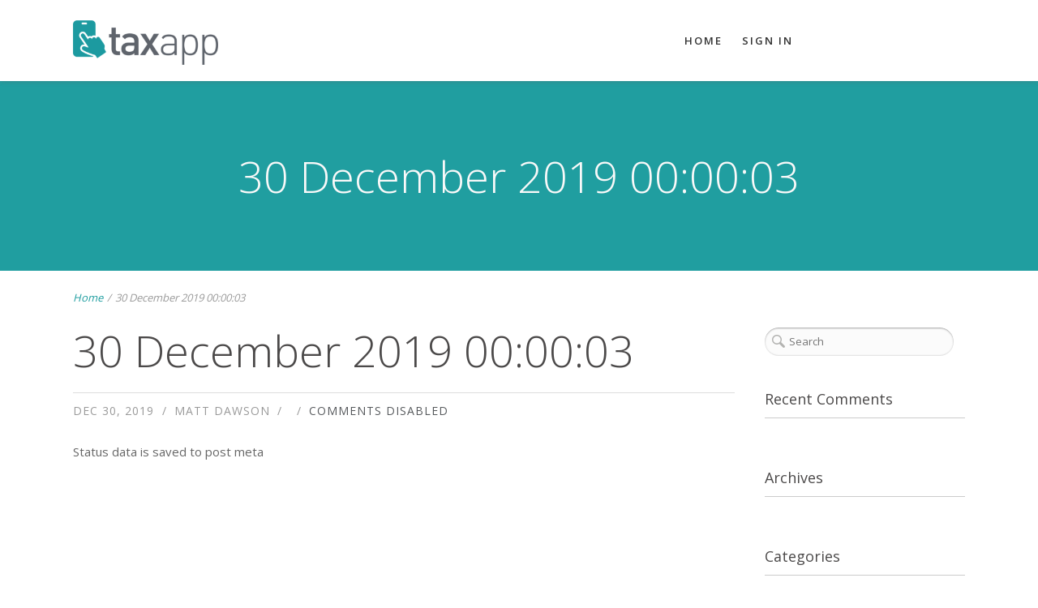

--- FILE ---
content_type: text/css
request_url: https://www.mytaxapp.co.uk/wp-content/plugins/design-approval-system/admin/css/project-board.css?ver=6.7.4
body_size: 6214
content:
.das-content-2 .das-project-list li a,.das-project-admin-wrap a,body .das-content-1 a,body .das-content-2 a,body .das-content-3 a{text-decoration:none!important}.das-manager-list .project-list-link,.project-list-link{white-space:nowrap;overflow:hidden;text-overflow:ellipsis}.project-day-date,span.project-notes-show{z-index:10;text-align:center;display:none}.pb-board-amount-per-page-wrap{float:right;background:#FFF;border:1px solid #D7D7D7;border-radius:3px!important;overflow:hidden;margin:25px 0 0 25px;position:relative}.pb-board-amount-per-page-wrap .select_per_page{background:0 0;outline:0;box-shadow:none!important}.das-pagination-submit-btn[type=submit]:hover{background:#444!important}.das-pagination-submit-btn[type=submit]{padding:5px 15px!important;line-height:17px!important;background:#4C4C4C!important;border:none!important;color:#FFF!important;font-size:13px!important;margin:0!important;cursor:pointer;min-width:50px;height:20px!important;display:inline-block;text-transform:capitalize;box-shadow:none!important;font-family:arial!important}#das_pagination_amount_per_page[type=text],.das-content-1 .select-per-page-wrap select{height:20px!important;line-height:20px!important;box-shadow:none!important;display:inline-block}.das-pagination-submit-btn[type=submit]:focus{outline:0}.pb-archive-buttons-wrap a:focus,.project-board-pagination a:focus{outline:0!important;box-shadow:none!important}#das_pagination_amount_per_page[type=text]{padding:6px 7px 3px 5px!important;width:29px;margin:0!important;border:none;background:0 0;text-align:center;font-size:14px;float:left;font-weight:400;border-radius:3px!important}.das-content-1 .das-project-admin-wrap *,.designapprovalsystem_page_design-approval-system-projects-page .das-project-admin-wrap *{-webkit-box-sizing:content-box!important;-moz-box-sizing:content-box!important;box-sizing:content-box!important}.select-per-page-wrap form{margin:0!important}form.das-pagination-settings{overflow:hidden;padding:0!important;margin:0!important}.select-per-page-wrap{width:auto!important;float:right}.das-content-1 .select-per-page-wrap select{font-size:15px!important;font-weight:400!important;border:0 solid #eee!important;padding:0!important;width:58px!important;position:relative;top:1px;font-family:arial!important;margin:2px 0 6px;text-indent:0!important;-webkit-appearance:none;opacity:0}.page-numbers{background:#666;padding:6px 12px;color:#FFF;display:inline-block;margin-right:1px}.page-numbers:hover{background:#999;color:#FFF}.page-numbers.current{background:#464646;color:#FFF;border-radius:3px}.project-board-pagination a:focus{color:#FFF}.das-private-pb-wrap{padding:0!important}.das-project-admin-wrap{width:auto;background:0 0;position:relative;margin-right:0}.das-project-admin-wrap a{border-radius:3px}.clear-h2{clear:both;height:5px}a.icon-view-all{display:block;position:relative;z-index:10;text-decoration:none}.das-project-admin-wrap .use-of-plugin{color:#333;margin-bottom:10px;line-height:21px;margin-right:30px}.das-project-admin-wrap h2{color:#585858!important;font-size:20px!important;margin:17px 25px 0 0!important;height:25px!important;text-shadow:0 0 0 0 #222!important;padding:13px 0 0 32px!important;background:url(../images/das-project-client-icon.png) 0 9px no-repeat!important;background-size:24px 27px!important;font-family:arial!important;line-height:.7em!important;clear:both!important}#content .das-project-admin-wrap h3.pb-cat-header,.das-project-admin-wrap h3.pb-cat-header{clear:none!important;color:#21759B!important;display:block!important;font-size:16px!important;font-family:arial;font-weight:400!important;margin:0!important;line-height:16px!important;text-shadow:0 0 0 #000!important;background:#eee!important;padding:12px!important;box-shadow:0 1px 2px #aaa;position:relative;cursor:pointer;-webkit-transition:background .25s linear;-moz-transition:background .25s linear;transition:background .25s linear;-webkit-margin-before:0;-webkit-margin-after:0;-webkit-margin-start:0;-webkit-margin-end:0}. das-project-admin-wrap h3:hover{color:#21759B!important;background:#fff}.das-project-admin-wrap h3 span{color:#21759B;top:0;right:0;position:absolute;font-size:15px;border-left:1px solid #ddd;padding:12px 15px}.das-project-list-wrap{margin:0 20px 5px 0;padding-top:15px;padding-bottom:5px;padding-left:7px;clear:both;display:none}.project-notes-wrap{display:none;margin-left:0;margin-top:210px;margin-right:0;border-bottom:1px solid #e4e4e4;background:#ebebeb;font-size:14px!important}.project-notes-entry-utility{display:none}.das-content-2 .das-project-list li{margin:0 0 15px!important;padding:0!important}.das-content-2 .das-project-list li:before{content:''}ul.das-project-list{clear:both;margin:0!important;padding:0!important}.pb-board-cover .edit-link a:before,.pb-board-cover span+.edit-link:before{content:""!important;display:none}.entry-content .das-project-list-wrap .edit-link a,.project-notes-entry-utility a{font-family:arial;font-size:13px!important;color:#222;display:inline-block!important;clear:none;text-decoration:none!important}.project-notes-entry-utility a:active,.project-notes-entry-utility a:hover{outline:0}.project-day-date{position:absolute;top:102px;left:6px;right:0;width:150px;border-radius:5px;line-height:18px;padding-top:10px;color:#FFF;font-family:arial;font-size:13px}span.project-notes-show{position:absolute;top:67px;width:90px!important;left:25px;height:24px!important;background:#eee;padding:5px 10px!important;color:#222;line-height:23px;border-radius:0;border:2px solid #FFF}.edit-link.project-notes-edit,.entry-content .edit-link.project-notes-edit,.project-notes-edit{position:absolute;top:31px!important;width:90px!important;height:24px!important;left:25px!important;z-index:10!important;display:none;line-height:26px!important;text-transform:none!important;background:#eee!important;padding:5px 10px!important;margin:0!important;color:#222!important;text-align:center!important;border-radius:0!important;border:2px solid #FFF!important}.project-text-header-client-notes,.project-text-header-designer-notes{padding:8px 15px;font-size:18px;font-weight:400;font-family:helvetica}.project-notes-show-splitter{position:absolute;top:45px;left:30px;z-index:10}.das-project-list li,.entry-content .das-project-list li{display:inline-block;margin:0 14px 23px 0;position:relative;vertical-align:text-top;min-height:189px}.das-project-list li a{color:#333!important;border:none!important}.das-project-list li a:hover{color:#555!important}.project-notes-text-header,.project-text-header-client-notes,.project-text-header-designer-notes{color:#FFF;background:#777}.project-text-header-designer-notes{margin:5px 0 17px}.project-text-header-client-notes{margin:17px 0}.project-notes-text-header{font-size:18px;font-weight:400;font-family:helvetica;padding:10px 15px;margin:0 0 17px}.project-notes-text-padding{padding:0 15px;margin:0 0 25px}.project-details-wrap{padding-bottom:0}.project-notes-detail-text-wrap{line-height:22px;padding:0 20px 15px 15px;font-size:14px}.project-list-link{width:150px;text-align:center;text-decoration:none;display:block;font-family:arial;background:#EEE;padding-top:4px;height:15px;color:#777;font-size:12px;letter-spacing:normal}.project-notes-wrap a{text-decoration:none;outline:0;font-size:14px!important;font-family:arial!important;line-height:16px}.das-tabs a,.das-tabs a:hover,body #wp-editpost-media-buttons a,body #wp-editpost-media-buttons a:hover{text-decoration:none!important}.project-notes-backg{height:150px;width:150px;background:#000;opacity:.5;right:6px;z-index:5;border:1px solid #FFF}.das-content-2 .project-large-thumbnail{width:165px;clear:both;float:none;margin-bottom:30px}.project-large-thumbnail{float:left;width:150px;border:7px solid #EEE;background:#EEE;box-shadow:2px 2px 1px #aaa;margin:0;font-size:12px;line-height:15px}.das-approved-design,.das-approved-design-title{background:url(../images/28-star@2x.png) no-repeat;display:block}.das-approved-design{position:absolute;top:161px;background-size:18px 18px;height:18px;width:18px}.das-purchased-design{position:absolute;top:163px;left:26px;background:url(../images/172-pricetag@2x.png) no-repeat;background-size:24px 20px;height:20px;width:24px;display:block}.das-approved-design-title{float:left;position:relative;background-size:18px 18px;height:18px;min-width:18px;margin-top:25px;text-align:right;line-height:18px}.das-approved-design-subtitle,.das-premium-star{background:url(../images/28-star@2x.png) no-repeat;background-size:22px;height:22px;width:22px;display:inline-block;text-align:right;line-height:22px;margin:0;transition-delay:.2s;-webkit-transition-duration:.2s;-moz-transition-duration:.2s;-o-transition-duration:.2s;transition-duration:.2s}.das-private-pb-wrap .das-approved-design-subtitle{right: 50px;position: absolute;top: 8px;}.das-project-admin-wrap h3:hover .das-approved-design-subtitle{background-size:22px;height:22px;width:22px;transform:rotate(95deg) scale(.95);-ms-transform:rotate(95deg) scale(.95);-webkit-transform:rotate(95deg) scale(.95);transition-delay:.2s;-webkit-transition-duration:.2s;-moz-transition-duration:.2s;-o-transition-duration:.2s;transition-duration:.2s}.outer-star{position:absolute;top:-45px;left:-27px;background:url(../images/28-star@2x.png) no-repeat;background-size:18px 18px;height:18px;width:18px;display:block!important}.das-approved-design span.view-all-articles,.das-approved-design-title span.view-all-articles,.das-purchased-design span.view-all-articles,.das-purchased-design-title span.view-all-articles{opacity:0;display:inline-block;position:relative;right:0;height:17px;top:25px;line-height:18px;text-align:left;color:#FFF;font-weight:700;font-size:11px;background:rgba(0,0,0,.6);border-radius:1px;padding:3px 9px;-webkit-transition-delay:.2s;-moz-transition-delay:.2s;-o-transition-delay:.2s;transition-delay:.2s;-webkit-transition-duration:.2s;-moz-transition-duration:.2s;-o-transition-duration:.2s;transition-duration:.2s}.das-purchased-design span.view-all-articles,.das-purchased-design-title span.view-all-articles{top:23px;left:2px}.das-approved-design a.icon-view-all:hover span.view-all-articles,.das-approved-design-title a.icon-view-all:hover span.view-all-articles,.das-purchased-design a.icon-view-all:hover span.view-all-articles,.das-purchased-design-title a.icon-view-all:hover span.view-all-articles{opacity:1;-webkit-transition-delay:0s;-moz-transition-delay:0s;-o-transition-delay:0s;transition-delay:0s;-webkit-transition-duration:.2s;-moz-transition-duration:.2s;-o-transition-duration:.2s;transition-duration:.2s;z-index:10000}.das-approved-design span.arrow-right,.das-approved-design-title span.arrow-right,.das-purchased-design span.arrow-right,.das-purchased-design-title span.arrow-right{width:0;height:0;position:absolute;left:4px;bottom:23px;opacity:.8;border-left:5px solid transparent;border-right:5px solid transparent;border-bottom:5px solid #222;font-size:0;line-height:0}.designapprovalsystem_page_design-approval-system-projects-page .project-large-thumbnail img{margin-bottom:3px!important}.project-large-thumbnail img{width:150px;float:left;height:150px;margin:0 0 3px!important}.pb-no-thumbnail-image{background:url(../images/no-image-thumb.png) no-repeat;background-size:150px 150px;height:150px;width:150px;margin-bottom:3px}.pb-logged-out-link{padding:10px 22px 10px 10px!important}.pb-cat-header p{margin:0;padding:0}.pb-board-cover{left:0;height:150px;width:150px;right:12px;top:0;position:absolute}.project-notes-backg{left:6px!important;top:6px;margin:0!important;position:absolute}@media (max-width:440px){.das-project-list li{width:100%;margin:0 0 15px}.project-large-thumbnail{float:none;margin:0 auto}.pb-board-cover{margin-left:auto;margin-right:auto}}@media (max-width:767px){.das-project-admin-wrap-main{padding:14px 12px 30px 0!important}.das-project-admin-wrap-main h2.project-board-header{margin-right:0!important}.das-project-admin-wrap-main .use-of-plugin{color:#333;margin-bottom:10px;line-height:21px;margin-right:0!important}}@media (max-width:1000px){.das-project-list-wrap{margin:0;padding-top:15px}.project-large-thumbnail{float:none}.project-notes-wrap{margin-left:0;margin-top:24px}.das-project-list li{margin:0 15px 25px 0;padding:0}}.pb-archive-buttons-wrap{background:#eee;display:inline-block;margin-top:20px;border:1px solid #ddd}a.pb-archive-active-button{background:#FFF!important}.pb-archive-buttons-wrap a{background:#eee;padding:7px 20px;font-size:13px;display:inline-block;border-radius:0;color:#757575!important}#current-archives-btn:hover,#past-archives-btn:hover{background:#FFF!important}.designapprovalsystem_page_design-approval-system-projects-page .pb-archive-buttons-wrap a{background:#EDEDED}.no-projects-display{padding:25px 0 0;clear:both;font-size:14px;line-height:24px}a.archive-project-btn:link{float:right;clear:both;font-size:13px;position:relative;z-index:500;top:9px;right:52px;background:url(../images/archive-icon.png) no-repeat;background-size: 22px!important;height: 23px;width:22px;box-shadow:0!important;border:none!important;}a.archive-btn:hover:before,a.unarchive-btn:hover:before{top:-27px;z-index:500;background:#ccc;padding:4px 7px;color:#000;border-radius:3px;font-size:12px;display:inline-block;position:relative}a.unarchive-btn:hover:before{content:'Unarchive';right:21px}a.archive-btn:hover:before{content:'Archive';right:15px}.designapprovalsystem_page_design-approval-system-projects-page a.archive-btn:hover:before{top:-29px;right:17px}.designapprovalsystem_page_design-approval-system-projects-page a.unarchive-btn:hover:before{top:-29px;right:23px}a.unarchive-btn:link{background:url(../images/unarchive-icon.png) no-repeat}.archive-success{background:#d8fad8;padding:10px 15px;border:1px solid #ade7ad;margin:10px 0 15px;border-radius:2px}#cpt-tax-search input[type=text]{width:178px!important;display:inline-block!important;border-color:rgba(34,34,34,.1)!important;padding:15px 10px!important;font-size:12px!important;color:#444;background-color:#fff;height:2rem;outline:0;font-weight:200;margin:0 5px 0 0;border:1px solid #ddd;box-sizing:border-box;transition:all .15s linear;box-shadow:inset 0 0 0 transparent;border-radius:3px!important;line-height:15px;font-family:arial}.designapprovalsystem_page_design-approval-system-projects-page #cpt-tax-search input[type=text]{line-height:19px}#cpt-tax-search input[type=submit]:hover{opacity:.9;cursor:pointer}#cpt-tax-search input[type=submit]:focus{outline:0}#cpt-tax-search input[type=submit]{min-width:75px!important;text-transform:capitalize;background-color:#676767!important;border-radius:3px!important}@media (max-width:700px){#cpt-tax-search input[type=submit]{max-width:120px!important}#cpt-tax-search input[type=text]{width:200px!important}.pb-archive-buttons-wrap{margin-bottom:15px}}.project-board-pagination{margin:25px 0 0;font-size:13px;font-weight:400!important;min-height:10px;float:left;line-height: 17px;}.project-board-pagination a,.project-board-pagination span{font-weight:400;height:18px!important;}.project-board-pagination .next.page-numbers{font-family:'Zapf Dingbats';padding-right:10px!important;line-height: 18px;}.project-board-pagination .prev.page-numbers{font-family:'Zapf Dingbats';padding-left:11px!important;line-height: 17px !important;}#cpt-tax-search{text-align:right;margin:0;width:100%}.project-board-pagination div.clear{display:none!important;height:500px}@media (max-width:400px){#cpt-tax-search{text-align:left;margin:0;width:100%}.project-board-pagination{float:left}#cpt-tax-search input[type=text]{width:70%!important}#cpt-tax-search input[type=submit]{width:28%!important}}.simple-das-error,.simple-das-notice{line-height:normal;background:#FAFAFA;margin:10px 0 18px!important;padding:12px!important;font-size:15px!important}.simple-das-notice{border-left:4px solid #7ad03a!important;-webkit-box-shadow:0 1px 1px 0 rgba(0,0,0,.1);box-shadow:0 1px 1px 0 rgba(0,0,0,.1)}.simple-das-error{border-left:4px solid #df2525!important;-webkit-box-shadow:0 1px 1px 0 rgba(0,0,0,.1);box-shadow:0 1px 1px 0 rgba(0,0,0,.1)}.das-create-post-error strong{font-weight:700;color:#df2525!important}.mce-edit-area.mce-container{border:1px solid #eee!important;border-top:0!important;border-bottom:0!important}.wp-editor-tabs button{background:#fff;color:#111!important;text-transform:inherit!important}.wp-core-ui.wp-editor-wrap .button,.wp-core-ui.wp-editor-wrap input[type=button]{font-size:12px!important;font-weight:100!important;border:none!important;border-radius:2px!important;text-transform:lowercase!important;color:#444!important;background:#fff!important;font-family:arial}input[type=button].button-small{min-width:20px!important;padding:0 10px!important}body .wp-media-buttons a.button{padding:0!important;min-width:100px;background:#ddd!important;display:block}body .wp-editor-area{border:1px solid rgba(34,34,34,.1)!important;border-top:0!important}body #wp-editpost-media-buttons a{background:#eee!important;padding:1px 20px!important}body #wp-editpost-media-buttons a:hover{opacity:.85}body .media-button-insert{padding:0!important}body div.mce-btn button:hover i{color:#FFF!important}body .das-tabs{clear:both;margin:25px 0;padding:1px}body .das-tab-1,body .das-tab-2,body .das-tab-3{float:left;font-size:17px;padding:10px 20px;border:1px solid #DBDBDB!important;margin-left:-1px;position:relative;left:1px;cursor:pointer;display:block;outline:0!important;background:#EAEAEA;line-height:18px!important}.das-tab-1:hover,.das-tab-2:hover,.das-tab-3:hover,body .active{background:#FFF}.das-tabs a{outline:0;color:#2d2929!important;font-size:16px!important;box-shadow:none!important}.das-content-1,.das-content-2,.das-content-3{display:none;line-height:18px!important}.das-content-2 p,.das-content-3 p,.entry-content .das-content-2 p,.entry-content .das-content-3 p{margin:10px 0 20px}#media-search-input,.attachment-filters{display:none}.das-custom-upload{padding:10px 25px;background:#BABABA;color:#FFF;position:relative;font-size:14px;letter-spacing:1px;margin:0;display:inline-block;text-align:center}.das-custom-upload:hover{opacity:.8;color:#FFF}.button.button-hero,.media-button-select{padding:0}.das-content-3 input[type=checkbox]{margin:0!important;padding:0!important;display:inline-block;height:auto!important;width:auto!important;box-shadow:none!important}@media (max-width:655px){.das-tab-1,.das-tab-2,.das-tab-3{float:none!important;width::100%;padding:15px 20px;border:1px solid #DBDBDB;margin-left:0;margin-bottom:-1px;position:relative;top:1px;cursor:pointer;display:block;outline:0!important;text-align:center}.das-custom-upload{margin-bottom:15px}}#fep-new-post label{display:inline-block;width:15%}#fep-new-post input{width:60%}#fep-new-post input[type=submit]{width:30%;padding:7px}#fep-new-post textarea{display:inline-block;width:80%;vertical-align:top}.das-content-2 *{-webkit-box-sizing:border-box;-moz-box-sizing:border-box;box-sizing:border-box}.das-content-2 iframe{width:99%!important}.das-content-2 .hide-if-no-js{display:block!important}.das-content-2 input[type=text],.das-content-2 select,.das-content-2 textarea,.das-content-3 input[type=email],.das-content-3 input[type=password],.das-content-3 input[type=text],.das-content-3 select{color:#000!important;background:#FFF;border:1px solid #ddd;box-shadow:none;font-size:16px!important;font-weight:400!important;padding:9px 10px!important;margin:0!important;border-radius:0!important}.das-content-2 textarea.wp-editor-area{font-size:13px!important}.das-content-2 label small,.das-content-3 label small{line-height:19px!important;font-weight:400!important;font-size:13px!important;text-transform:none!important;display:block!important;margin-top:6px!important;font-style:italic}.wp-core-ui .button.button-large{height:30px;line-height:28px;padding:0 12px 2px!important}.media-frame select,.wp-admin .media-frame select{line-height:10px!important}.das-content-2 textarea{background:#FFF!important;width:100%}.das-content-2 label,.das-content-3 label{font-weight:700;font-size:14px;margin-left:2px;text-transform:none;line-height:17px;margin-bottom:5px;display:block}.das-content-1 h3,.das-content-2 h3,.das-content-3 h3{font-size:29px!important;margin:0 0 25px!important;padding:0!important}.html-active .wp-editor-tabs button#editpost-html:hover,.tmce-active .wp-editor-tabs button#editpost-tmce:hover{color:#777!important;background:#f5f5f5!important}.mce-btn-group button:hover,.wp-editor-tabs button#editpost-html:hover,.wp-editor-tabs button#editpost-tmce:hover{background:0 0!important;color:#777!important}.mce-btn-group button:hover,.quicktags-toolbar input[type=button]:hover{background:#222!important;color:#FFF!important}.das-error-input-text-required{font-size:12px;padding:5px 0;color:#df2525}.das-create-post-error{display:none}.designapprovalsystem_page_design-approval-system-projects-page .das-search-type{font-size:20px;font-weight:700;margin-bottom:7px;padding:5px 0;border-bottom:1px solid #ddd}.das-search-type{font-size:20px;font-weight:700;margin-bottom:-10px;padding:5px 0 8px;border-bottom:1px solid #eee}body input[type=submit]{line-height:35px!important;padding:5px 35px;font-size:15px;text-transform:capitalize!important;border:none!important;outline:0!important}body #cpt-tax-search{height:32px}#cpt-tax-search input[type=submit]{border:0;height:31px;margin:0!important;color:#fff;cursor:pointer;line-height:normal!important;padding:0!important;text-decoration:none!important;text-shadow:none;display:inline-block;float:right;font-size:12px!important;outline:0;-webkit-appearance:none!important;box-shadow:none;background:#676767;font-family:arial!important}.das-content-1 form select{line-height:5px!important}.das_settings_upload_button{border:none!important;background:#999;font-size:14px;font-weight:400!important;padding:12px 20px!important;margin-top:4px;color:#000!important;margin-bottom:20px}.das-content-2 button,.das-content-2 input[type=button],.das-content-2 input[type=submit]{cursor:pointer;line-height:1;text-decoration:none;font-weight:700;text-shadow:none;display:inline-block;outline:0;-webkit-appearance:none;-webkit-font-smoothing:antialiased;border-radius:0;box-shadow:none!important}.das-content-2 button:focus,.das-content-2 button:hover,.das-content-2 input[type=button]:focus,.das-content-2 input[type=button]:hover,.das-content-2 input[type=submit]:focus,.das-content-2 input[type=submit]:hover{outline:0!important}.das-content-2 .wp-editor-tabs button:hover{opacity:1!important;border:1px solid #ddd!important}.das-content-2 .wp-editor-tabs button.active:hover{opacity:1!important;border-bottom:0 solid #ddd!important}#das_buy_now:hover,.das_checkout_img:hover{opacity:.8}.das-content-2 .html-active:hover .switch-html,.das-content-2 .tmce-active .switch-tmce:hover{background:#f5f5f5;color:#555;border-bottom-color:#f5f5f5!important}.das-content-2 input[type=text],.das-content-2 select,.das-content-3 input[type=email],.das-content-3 input[type=password],.das-content-3 input[type=text]{width:100%}.pb-board-cover span,.pb-board-cover span a{font-weight:400!important;font-size:13px!important}.das-content-2 select{font-size:1rem;color:#222!important;background-color:#fff;border-width:1px;border-style:solid;height:42px;outline:0;font-weight:900;margin:0;text-indent:0;border-color:rgba(34,34,34,.1);border-radius:0!important}a.delete-custom-img,a.upload-custom-img{color:#CC0303!important;text-decoration:none!important}.das-content-2 input[type=submit],.das-content-3 input[type=submit]{color:#FFF!important;background:#CC0303!important;border-radius:0;width:auto!important;display:inline-block!important}.hidden,.project-large-thumbnail br{display:none}.project-large-thumbnail{text-align:center;cursor:pointer}.das-entry-content,.slick-clear{clear:both}.select-per-page-wrap span.customSelect{font:12px sans-serif;background:url(../images/2u7rpec.png) right center no-repeat #fff;color:#555;padding:7px 9px;width:50px}#das_cc_address select{width:60%}.das_checkout_img{max-width:60px;display:inline-block;margin-right:15px;float:left}.das_paypal_express button:hover{background:0 0!important}.das_checkout_img img{float:left}.das_checkout_info{display:inline-block;margin-top:4px}@media (max-width:450px){#das_cc_address select{width:80%}#name{margin-bottom:7px}}.das_paypal_cc{padding-bottom:45px}.das_paypal_express{display:none}#das_checkout_form_wrap .das-payment-icons img.payment-icon{max-height:32px;width:auto;margin:0 3px 0 0;float:left;background:0 0;padding:0;border:none;-webkit-box-shadow:none;-moz-box-shadow:none;box-shadow:none}#das_checkout_form_wrap{font-size:15px}#das_secure_site_wrapper{padding:4px 4px 4px 0;font-weight:700}#das_checkout_form_wrap .das-payment-icons{height:32px;display:block;margin:0 0 8px}#das_checkout_form_wrap .das-payment-mode-label{font-weight:700;display:inline-block;position:relative;margin-bottom:5px}#das_checkout_form_wrap fieldset{border:1px solid #eee;padding:1.387em;margin:0 0 21px;background:rgba(239,239,239,.45)}#das_checkout_form_wrap span.das-description{color:#666;font-size:80%;display:block;margin:0 0 5px}#das_checkout_form_wrap label{font-weight:700;display:inline-block;position:relative;line-height:100%;font-size:95%;margin:0 0 10px}#das_checkout_form_wrap #das-payment-mode-wrap label{display:inline-block;margin:0 20px 0 0}#das_checkout_form_wrap input[type=radio]{border:none;margin-right:5px}#das_secure_site_wrapper span.padlock:before{content:'\f160';display:inline-block;-webkit-font-smoothing:antialiased;font:400 20px/1 dashicons;vertical-align:top}#das_checkout_form_wrap input[type=email],#das_checkout_form_wrap input[type=password],#das_checkout_form_wrap input[type=text],#das_checkout_form_wrap textarea{padding:4px 6px}#das_checkout_form_wrap input.das-input,#das_checkout_form_wrap textarea.das-input{display:inline-block;width:70%}#das_checkout_form_wrap select.das-select.das-select-small{display:inline;width:auto}.das_form input.das-input.required,.das_form select.das-select.required{color:#000}#das_checkout_form_wrap span.exp-divider{display:inline}#das_checkout_form_wrap legend{display:block;font-size:120%;line-height:1;font-weight:700;width:100%;margin:0 0 21px;padding:0}#das_checkout_form_wrap fieldset#das_cc_fields legend{border:none;padding:0}#das_checkout_form_wrap #das_checkout_form_wrap select.das-select{display:block;width:60%}#das_checkout_form_wrap span.das-required-indicator{color:#b94a48;display:inline}.das-clear{clear:both}.simplePopup{display:none;position:fixed;z-index:3;padding:0 0 4% 4%;width:10%;min-width:13%}.simplePopupClose{float:right;cursor:pointer;margin-left:10px;margin-bottom:10px}.simplePopupBackground{display:none;background:#000;position:fixed;height:100%;width:100%;top:0;left:0;z-index:1}#das_buy_now,.das_buy_now{outline:0;padding:15px 25px!important;background:#333;color:#FFF!important;font-size:13px;letter-spacing:1px;line-height:16px!important;border-radius:3px;margin:10px 0}.loading:after{border-width:0 3px 0 0;border-style:solid;border-color:rgba(255,255,255,.81);border-radius:50%;display:block;height:70px;left:50%;margin:-25px 0 0 -25px;position:absolute;top:50%;width:70px;content:"";animation:spin 1s infinite linear;-webkit-animation:spin 1s infinite linear}@keyframes spin{from{transform:rotate(0)}to{transform:rotate(360deg)}}@-webkit-keyframes spin{from{-webkit-transform:rotate(0)}to{-webkit-transform:rotate(360deg)}}#das_cc_address,#das_cc_fields,.das_paypal_cc{display:none}.das-project-list li:last-child .pb-no-thumbnail-image{background:url(../images/next-version-thumb.png);background-size:150px 150px;height:150px;width:150px;margin-bottom:3px}.wp-admin .das-project-list li:last-child .pb-no-thumbnail-image{background:url(../images/no-image-thumb.png) no-repeat!important;background-size:150px 150px!important;height:150px!important;width:150px!important;margin-bottom:3px}.das-search-results-span{color:#CC0303!important}.das-project-list-wrap button{background:#FFF!important;border:1px solid #ddd!important;padding:5px 15px;margin-bottom:20px;outline:0!important;cursor:pointer;box-shadow:none;color:#585858;font-size:12px;letter-spacing:normal}.das-project-list-wrap button:hover{background:#f9f9f9!important}.simple-das-fep-inputarea a.thickbox{display:none!important}#das_logo_image_button{color:#FFF!important;background:#333!important;font-weight:700!important}.das-content-3 label small.das-small-inline{display:inline-block!important}.projects-display-small-text{margin-top:15px;margin-left:2px}.das-manager-list .das-approved-design{background-image:url(../images/28-star-white@2x.png)!important}.das-approved-design-subtitle.das-manager-premium-star{background-image:url(../images/28-star-blue@2x.png)!important}.das-manager-list .project-large-thumbnail{float:left;width:150px;border:7px solid #006799;background:#006799;box-shadow:2px 2px 1px #aaa;margin:0;font-size:12px;line-height:15px}.das-manager-list .project-list-link{width:150px;text-align:center;text-decoration:none;display:block;font-family:arial;background:#006799;padding-top:4px;height:15px;color:#fff!important;font-size:12px;letter-spacing:normal}.das-manager-list .project-list-link:hover{color:#fff!important}.das-approved-star-wrap{position:absolute;right:52px;display:inline-block;top:9px}.das-private-pb-wrap .das-approved-star-wrap{right:52px!important}.das-manager-premium-space{position:absolute;right:85px;display:inline-block;top:9px}.das-archived-star{position:absolute; right:85px; top:9px;}#das-nav .das-approved-design-subtitle{right:15px;position:absolute;}

--- FILE ---
content_type: text/css
request_url: https://www.mytaxapp.co.uk/wp-content/themes/fusion/style.css?ver=6.7.4
body_size: 36873
content:
@charset "UTF-8";
/*
Theme Name: Fusion
Theme URI: http://www.portfoliotheme.org/fusion
Description: A clean, responsive multi-purpose app landing and design agency portfolio theme from LiveMesh. Follow us on <a href="http://twitter.com/live_mesh">Twitter</a> for updates
Version: 500
Author: <a href="http://portfoliotheme.org">LiveMesh</a>
Author URI: http://www.portfoliotheme.org/
License: GNU General Public License version 3.0
License URI: http://www.gnu.org/licenses/gpl-3.0.html
Tags: one-column, two-columns, three-columns, left-sidebar, right-sidebar, fixed-width, theme-options, threaded-comments, translation-ready,portfolio,mobile,app,one-page,single-page,ios,android,tags
*/
@import url("//fonts.googleapis.com/css?family=Open+Sans:300,400,600,700,900");

html {
  box-sizing: border-box;
}

*,
*::after,
*::before {
  box-sizing: inherit;
}

/* --------- Reset default browser CSS. http://meyerweb.com/eric/tools/css/reset/index.html ----------- */
html,
body,
div,
span,
applet,
object,
iframe,
h1,
h2,
h3,
h4,
h5,
h6,
p,
blockquote,
pre,
a,
abbr,
acronym,
address,
big,
cite,
code,
del,
dfn,
em,
font,
ins,
kbd,
q,
s,
samp,
small,
strike,
strong,
sub,
sup,
tt,
var,
dl,
dt,
dd,
ol,
ul,
li,
fieldset,
form,
label,
legend,
table,
caption,
tbody,
tfoot,
thead,
tr,
th,
td,
article,
aside,
canvas,
details,
figcaption,
figure,
footer,
header,
hgroup,
menu,
nav,
section,
summary,
time,
mark,
audio,
video {
  border: 0;
  /* TODO - revisit. Leads to lots of inheritance and overriding. See csswizardry for better reset. font-family: inherit; font-size: 100%; font-style: inherit; font-weight: inherit; */
  margin: 0;
  outline: 0;
  padding: 0;
  vertical-align: baseline;
}

:focus {
  /* remember to define focus styles! */
  outline: 0;
}

body {
  background: #fff;
}

ol,
ul,
nav ul {
  list-style: none;
}

table {
  /* tables still need 'cellspacing="0"' in the markup */
  border-collapse: separate;
  border-spacing: 0;
}

caption,
th,
td {
  font-weight: normal;
  text-align: left;
}

blockquote,
q {
  quotes: "" "";
}

a img {
  border: 0;
  display: block;
}

article,
aside,
details,
figcaption,
figure,
footer,
header,
hgroup,
menu,
nav,
section {
  display: block;
}

/* change colours to suit your needs */
ins {
  background-color: #ff9;
  color: #000;
  text-decoration: none;
}

/* change colours to suit your needs */
mark {
  background-color: #ff9;
  color: #000;
  font-style: italic;
  font-weight: bold;
}

del {
  text-decoration: line-through;
}

abbr[title],
dfn[title] {
  border-bottom: 1px dotted;
  cursor: help;
}

/* change border colour to suit your needs */
hr {
  display: block;
  height: 1px;
  border: 0;
  border-top: 1px solid #cccccc;
  margin: 1em 0;
  padding: 0;
}

/*----------- Clearfix for floats ----------- */
/* >> The Magnificent CLEARFIX: Updated to prevent margin-collapsing on child elements << j.mp/bestclearfix */
.clearfix {
  zoom: 1;
}

.clearfix:before {
  content: "\0020";
  display: block;
  height: 0;
  visibility: hidden;
}

.clearfix:after {
  content: "\0020";
  display: block;
  height: 0;
  visibility: hidden;
  clear: both;
}

/* Fix clearfix: blueprintcss.lighthouseapp.com/projects/15318/tickets/5-extra-margin-padding-bottom-of-page */
/* --- Default fonts to be used unless overridden by user in theme options panel --*/
/* ------------------------ Base CSS ----------------------------------- */
/*--------- General ------------ */
body {
  color: #666666;
  font-size: 15px;
  line-height: 26px;
  font-family: "Open Sans", Arial, Helvetica, Verdana, sans-serif;
  font-weight: 400;
  font-style: normal;
  -webkit-font-smoothing: antialiased;
  -moz-osx-font-smoothing: grayscale;
  text-rendering: optimizeLegibility;
}

@media only screen and (max-width: 479px) {
  body {
    font-size: 14px;
    line-height: 24px;
  }
}

.clear {
  clear: both;
  display: block;
  overflow: hidden;
  visibility: hidden;
  width: 0;
  height: 0;
}

.hidden {
  display: none;
  visibility: hidden;
}

.invisible {
  visibility: hidden;
}

/*--------- Alignment ------------ */
.center {
  text-align: center;
  position: relative;
  margin-left: auto;
  margin-right: auto;
}

.left {
  text-align: left;
}

.right {
  text-align: right;
}

.alignleft {
  float: left;
  margin: 0 20px 5px 0;
}

.alignright {
  float: right;
  margin: 0 0 0 20px;
}

.aligncenter {
  display: block;
  margin: 0 auto 20px auto;
  clear: both;
}

.block,
.alignnone {
  display: block;
  margin: 0 0 20px 0;
}

/*------------------- Basic Styling ------------------------------------*/
/* Heading styling */
h1,
h2,
h3,
h4,
h5,
h6 {
  font-family: "Open Sans", Arial, Helvetica, Verdana, sans-serif;
  font-style: normal;
  text-transform: none;
  letter-spacing: 0;
  font-weight: 700;
  padding: 0;
  color: #4b4949;
}

h1 {
  font-size: 54px;
  line-height: 64px;
}

h2 {
  font-size: 42px;
  line-height: 52px;
}

h3 {
  font-size: 32px;
  line-height: 42px;
}

h4 {
  font-size: 24px;
  line-height: 32px;
}

h5 {
  font-size: 18px;
  line-height: 28px;
}

h6 {
  font-size: 16px;
  line-height: 24px;
}

h1,
h2,
h3 {
  margin-bottom: 20px;
}

h4,
h5,
h6 {
  margin-bottom: 10px;
}

@media only screen and (max-width: 767px) {

  h1,
  h2 {
    margin-bottom: 20px;
  }

  h1 {
    font-size: 44px;
    line-height: 54px;
  }

  h2 {
    font-size: 34px;
    line-height: 44px;
  }

  h3 {
    font-size: 26px;
    line-height: 36px;
  }
}

.dark-bg h1,
.dark-bg h2,
.dark-bg h3,
.dark-bg h4,
.dark-bg h5,
.dark-bg h6 {
  color: #fff !important;
}

.dark-bg p,
.dark-bg div {
  color: #aaa;
}

.dark-bg a:hover {
  color: #ddd !important;
}

/* List Style */
ul {
  list-style-type: square;
}

ul ul {
  list-style-type: disc;
}

ul ul ul {
  list-style-type: circle;
}

ol {
  list-style-position: outside;
  list-style-type: decimal;
}

ol ol {
  list-style: upper-roman;
}

ol ol ol {
  list-style: lower-roman;
}

ol ol ol ol {
  list-style: upper-alpha;
}

ol ol ol ol ol {
  list-style: lower-alpha;
}

ul {
  margin: 0 0 20px 18px;
}

ol {
  margin: 0 0 20px 28px;
}

ul li,
ol li {
  margin: 5px;
}

ul ol {
  margin-bottom: 0;
}

ol ul,
ol ol {
  margin-bottom: 0;
}

ul ul {
  margin-bottom: 0;
}

dl {
  margin: 0 0 18px 3px;
}

dl dt {
  font-weight: bold;
  margin: 12px 0 0 0;
}

dl dd {
  margin: 6px 0 0 24px;
}

.small {
  font-size: 12px;
}

.large {
  font-size: 14px;
}

cite,
em,
i {
  font: italic 13px/20px "Open Sans", Arial, Helvetica, Verdana, sans-serif;
}

/* Paragraphs */
p {
  /* 12px */
  /* 20px */
  margin: 0 0 20px 0;
}

p:empty {
  display: none;
}

/* Input Boxes */
input,
textarea {
  display: block;
  padding: 5px;
  border: 1px solid #DEDEDE;
  font-family: inherit;
}

/* Abbreviations */
abbr[title],
dfn[title] {
  border-bottom: 0;
  cursor: auto;
}

/*---------------- Media Styles ------------ */
img {
  display: block;
  height: auto;
}

img.alignleft {
  margin: 5px 20px 10px 0;
}

.wp-caption.alignleft {
  margin: 5px 20px 10px 0;
}

img.alignright,
.wp-caption.alignright {
  margin: 5px 5px 10px 20px;
}

img.aligncenter,
.wp-caption.aligncenter {
  display: block;
  margin: 0 auto;
}

img.alignnone,
.wp-caption.alignnone {
  display: block;
  margin: 5px 0 20px 0;
}

.entry-content img,
.comment-content img {
  overflow: hidden;
}

.entry-content .thumbnail.large {
  float: none;
  margin: 0;
  padding: 0;
  width: 620px;
}

.img-circle {
  -moz-border-radius: 50%;
  -webkit-border-radius: 50%;
  border-radius: 50%;
}

/*-------------------  Responsive media styles ----------- */
img,
object,
embed {
  max-width: 100%;
  /* fit within the available area instead of overflowing */
}

audio {
  max-width: 100%;
}

video {
  width: 100%;
  height: auto;
}

/*------------------- Image captions --------- */
.wp-caption {
  max-width: 98%;
  /* To help prevent overflow of images and captions */
}

.wp-caption .wp-caption-text {
  color: #220e10;
  font-size: 18px;
  font-style: italic;
  font-weight: 300;
  text-align: center;
}

.entry-caption {
  color: #220e10;
  font-size: 18px;
  font-style: italic;
  font-weight: 300;
  text-align: center;
}

.wp-caption.alignleft+ul,
.wp-caption.alignleft+ol {
  list-style-position: inside;
}

/*----------- Links ---------------- */
a {
  color: #e84a52;
  text-decoration: none;
}

a:active,
a:visited {
  color: #e84a52;
  text-decoration: none;
}

a:hover {
  color: #888;
  text-decoration: none;
}

/*----------------------- Table Styling --------- */
table {
  width: 100%;
  max-width: 100%;
  margin-bottom: 20px;
}

table {
  background-color: transparent;
}

table {
  border-spacing: 0;
  border-collapse: collapse;
}

table tr:nth-child(odd) {
  background-color: #f1f1f1;
}

table tr:nth-child(even) {
  background-color: #ffffff;
}

table tr.fixzebra {
  background-color: #f1f1f1;
}

table th {
  font-weight: 600;
}

table thead th {
  color: #ffffff;
  background-color: #555555;
  border: 1px solid #555555;
  padding: 8px;
  vertical-align: top;
  text-align: left;
}

table td,
table tr th {
  border: 1px solid #d4d4d4;
  padding: 8px 12px;
  padding-top: 7px;
  padding-bottom: 7px;
  vertical-align: top;
}

@media screen and (max-width: 767px) {
  .table-responsive {
    width: 100%;
    margin-bottom: 15px;
    overflow-x: auto;
    overflow-y: hidden;
    -webkit-overflow-scrolling: touch;
    -ms-overflow-style: -ms-autohiding-scrollbar;
  }

  .table-responsive>table {
    margin-bottom: 0;
  }

  .table-responsive>table th,
  .table-responsive>table td {
    white-space: nowrap;
  }
}

/*----------------- Code and Pre Styling ---------------- */
code,
.code,
pre,
.pre {
  font: normal 13px / 1.6 Consolas, "Bitstream Vera Sans Mono", "Andale Mono", Monaco, "DejaVu Sans Mono", monospace, Courier, "Courier New";
}

pre,
.pre {
  display: block;
  overflow: auto;
  clear: both;
  padding: 10px;
  color: #555;
  background: #FFF;
  border: 1px solid #e5e5e5;
  white-space: pre-wrap;
  white-space: -moz-pre-wrap;
  white-space: -o-pre-wrap;
  width: 90%;
  border-top-left-radius: 4px;
  border-bottom-left-radius: 4px;
  border-left: 6px solid #E9E7E0;
}

code {
  background-color: #f9f9f9;
}

.code {
  background-color: #f9f9f9;
  background: url("images/bg-pre.gif") repeat scroll 0 0 white;
  padding: 19px 10px;
}

/* ------------------------ Forms, Input boxes ----------------------------------- */
input,
textarea {
  background: #FDFDFD;
  color: #48484A;
  border: solid 1px #ccc;
  padding: 10px 10px;
  /* box-shadow: inset 0 0 10px #EAEAEA; */
}

input,
textarea {
  -webkit-box-sizing: border-box;
  -moz-box-sizing: border-box;
  -ms-box-sizing: border-box;
  box-sizing: border-box;
  height: auto;
  font-size: 14px;
  line-height: 24px;
}

input[type="text"],
input[type="email"],
input[type="url"],
input[type="tel"],
input[type="number"],
input[type="date"],
input[type="file"] {
  -webkit-transition: border linear 0.2s, box-shadow linear 0.2s;
  -moz-transition: border linear 0.2s, box-shadow linear 0.2s;
  transition: border linear 0.2s, box-shadow linear 0.2s;
}

textarea {
  -webkit-transition: border linear 0.2s, box-shadow linear 0.2s;
  -moz-transition: border linear 0.2s, box-shadow linear 0.2s;
  transition: border linear 0.2s, box-shadow linear 0.2s;
}

input:focus,
textarea:focus {
  border: 1px solid rgba(232, 74, 82, 0.8);
}

input[type="radio"],
input[type="checkbox"] {
  display: inline;
}

input[type="submit"],
input[type="file"] {
  width: auto;
}

input[type="number"],
input[type="date"] {
  padding: 10px 10px;
  height: auto;
}

input[type="number"],
input[type="date"],
input[type="text"],
input[type="email"],
input[type="tel"],
input[type="url"],
input[type="range"] {
  width: 300px;
  max-width: 100%;
}

textarea {
  width: 300px;
  max-width: 100%;
}

::-webkit-input-placeholder,
:-moz-placeholder,
::-moz-placeholder,
:-ms-input-placeholder {
  text-transform: none;
  color: #b2b2b1;
  font-size: 16px;
  line-height: 16px;
  font-style: normal;
  -webkit-font-smoothing: antialiased;
}

/* Helps make the height of input boxes uniform across browsers */
input[type="submit"],
input[type="text"],
input[type="email"],
input[type="url"],
input[type="tel"],
input[type="number"],
input[type="date"],
input[type="file"] {
  line-height: normal !important;
}

input[type="submit"] {
  border-radius: 0;
}

/* Let button styles handle border radius */
/* Removes inner padding and border in Firefox 4+.*/
button::-moz-focus-inner,
input::-moz-focus-inner {
  border: 0;
  padding: 0;
}

/* Select box styling */
select {
  display: block;
  outline: none;
  width: 300px;
  border: 1px solid #e7e7e7;
  padding: 10px 5px 10px 10px;
  margin: 0;
  max-width: 100%;
  font-family: inherit;
  color: inherit;
  background-image: url(images/select.png);
  background-position: center right;
  background-repeat: no-repeat;
  background-color: white;
  border-radius: 2px;
  -webkit-appearance: none;
  -moz-appearance: none;
  appearance: none;
  height: auto;
  font-size: 14px;
  line-height: 20px;
}

select[multiple] {
  background: none;
  height: auto;
}

/* ----------- Retina displays like iPhone 4+ and iPad 3+ -----------*/
.ios-device input[type=button],
.ios-device input[type="submit"],
.ios-device input[type="reset"] {
  -webkit-appearance: none;
  -moz-appearance: none;
  -ms-appearance: none;
  appearance: none;
  -webkit-border-radius: 0;
  -moz-border-radius: 0;
  -ms-border-radius: 0;
  border-radius: 0;
}

/*---------- Form Styles ------- */
.contact-form label,
.wpcf7-form label {
  text-transform: uppercase;
  display: block;
  font-size: 16px;
  display: none;
  /* Hide the labels */
}

.contact-form label.form-error,
.wpcf7-form label.form-error {
  float: left;
  color: #EB6666;
  font-style: normal;
  font-size: 13px;
  text-transform: none;
  display: block;
  margin-bottom: 10px;
}

.contact-form input[type=text],
.contact-form input[type=tel],
.contact-form input[type=url],
.contact-form input[type=email],
.contact-form input[type=number],
.wpcf7-form input[type=text],
.wpcf7-form input[type=tel],
.wpcf7-form input[type=url],
.wpcf7-form input[type=email],
.wpcf7-form input[type=number] {
  width: 100%;
  -moz-box-sizing: border-box;
  -webkit-box-sizing: border-box;
  box-sizing: border-box;
}

.contact-form textarea,
.wpcf7-form textarea {
  width: 100%;
  -moz-box-sizing: border-box;
  -webkit-box-sizing: border-box;
  box-sizing: border-box;
}

.contact-form ::-webkit-input-placeholder,
.wpcf7-form ::-webkit-input-placeholder {
  color: #4c5152;
  -webkit-font-smoothing: antialiased;
}

.contact-form ::-moz-placeholder,
.wpcf7-form ::-moz-placeholder {
  color: #4c5152;
  -moz-osx-font-smoothing: grayscale;
}

.contact-form :-ms-input-placeholder,
.wpcf7-form :-ms-input-placeholder {
  color: #4c5152;
}

.dark-bg .contact-form ::-webkit-input-placeholder,
.dark-bg .wpcf7-form ::-webkit-input-placeholder {
  color: #eee;
}

.dark-bg .contact-form ::-moz-placeholder,
.dark-bg .wpcf7-form ::-moz-placeholder {
  color: #eee;
}

.dark-bg .contact-form :-ms-input-placeholder,
.dark-bg .wpcf7-form :-ms-input-placeholder {
  color: #eee;
}

label.form-error {
  float: left;
  color: #EB6666;
  font-style: normal;
  font-size: 13px;
  text-transform: none;
  display: block;
  margin-bottom: 10px;
}

.success-msg {
  margin-bottom: 20px;
  font-weight: 500;
}

div.form-error {
  display: none;
}

input.form-error {
  border: 1px dotted #dd1e0e;
  margin-bottom: 10px !important;
}

/* -------- Contact Us etc. -------- */
#content .contact-form input[type=text],
#content .contact-form input[type=tel],
#content .contact-form input[type=url],
#content .contact-form input[type=password],
#content .contact-form input[type=email],
#content .contact-form input[type=number],
#content .contact-form input[type=range],
#content .contact-form textarea,
#content .wpcf7-form input[type=text],
#content .wpcf7-form input[type=tel],
#content .wpcf7-form input[type=url],
#content .wpcf7-form input[type=password],
#content .wpcf7-form input[type=email],
#content .wpcf7-form input[type=number],
#content .wpcf7-form input[type=range],
#content .wpcf7-form textarea {
  padding: 10px 15px;
  -webkit-box-sizing: border-box;
  -moz-box-sizing: border-box;
  -ms-box-sizing: border-box;
  box-sizing: border-box;
  height: auto;
  line-height: 24px;
  background: #f9f9f9;
  -webkit-transition: all 0.2s ease-in-out 0s;
  -moz-transition: all 0.2s ease-in-out 0s;
  transition: all 0.2s ease-in-out 0s;
}

#content .contact-form input[type=text]:focus,
#content .contact-form input[type=text]:hover,
#content .contact-form input[type=tel]:focus,
#content .contact-form input[type=tel]:hover,
#content .contact-form input[type=url]:focus,
#content .contact-form input[type=url]:hover,
#content .contact-form input[type=password]:focus,
#content .contact-form input[type=password]:hover,
#content .contact-form input[type=email]:focus,
#content .contact-form input[type=email]:hover,
#content .contact-form input[type=number]:focus,
#content .contact-form input[type=number]:hover,
#content .contact-form input[type=range]:focus,
#content .contact-form input[type=range]:hover,
#content .contact-form textarea:focus,
#content .contact-form textarea:hover,
#content .wpcf7-form input[type=text]:focus,
#content .wpcf7-form input[type=text]:hover,
#content .wpcf7-form input[type=tel]:focus,
#content .wpcf7-form input[type=tel]:hover,
#content .wpcf7-form input[type=url]:focus,
#content .wpcf7-form input[type=url]:hover,
#content .wpcf7-form input[type=password]:focus,
#content .wpcf7-form input[type=password]:hover,
#content .wpcf7-form input[type=email]:focus,
#content .wpcf7-form input[type=email]:hover,
#content .wpcf7-form input[type=number]:focus,
#content .wpcf7-form input[type=number]:hover,
#content .wpcf7-form input[type=range]:focus,
#content .wpcf7-form input[type=range]:hover,
#content .wpcf7-form textarea:focus,
#content .wpcf7-form textarea:hover {
  background: #fff;
}

#content .contact-form p,
#content .wpcf7-form p {
  margin-bottom: 14px;
}

#content .contact-form textarea,
#content .wpcf7-form textarea {
  height: 150px;
}

#content .contact-form .human-check label,
#content .wpcf7-form .human-check label {
  display: inline-block;
}

#content .contact-form .human-check input,
#content .wpcf7-form .human-check input {
  display: inline-block;
  margin-left: 15px;
  font-style: normal;
}

#content .wpcf7-form {
  margin-left: 4px;
}

#content .wpcf7-form p {
  margin-left: -4px;
  /* inline-block whitespace hack - float hack has too many issues */
  vertical-align: top;
}

#content .wpcf7-form p.full-width {
  width: 98%;
}

#content .wpcf7-form input,
#content .wpcf7-form .wpcf7-list-item-label {
  vertical-align: middle;
}

#content .dark-bg .contact-form input[type=text],
#content .dark-bg .contact-form input[type=tel],
#content .dark-bg .contact-form input[type=url],
#content .dark-bg .contact-form input[type=email],
#content .dark-bg .contact-form input[type=number],
#content .dark-bg .contact-form input[type=range],
#content .dark-bg .contact-form textarea,
#content .dark-bg .wpcf7-form input[type=text],
#content .dark-bg .wpcf7-form input[type=tel],
#content .dark-bg .wpcf7-form input[type=url],
#content .dark-bg .wpcf7-form input[type=email],
#content .dark-bg .wpcf7-form input[type=number],
#content .dark-bg .wpcf7-form input[type=range],
#content .dark-bg .wpcf7-form textarea {
  background: transparent;
  border-color: #ccc;
}

#content .dark-bg .contact-form input[type=text]:focus,
#content .dark-bg .contact-form input[type=text]:hover,
#content .dark-bg .contact-form input[type=tel]:focus,
#content .dark-bg .contact-form input[type=tel]:hover,
#content .dark-bg .contact-form input[type=url]:focus,
#content .dark-bg .contact-form input[type=url]:hover,
#content .dark-bg .contact-form input[type=email]:focus,
#content .dark-bg .contact-form input[type=email]:hover,
#content .dark-bg .contact-form input[type=number]:focus,
#content .dark-bg .contact-form input[type=number]:hover,
#content .dark-bg .contact-form input[type=range]:focus,
#content .dark-bg .contact-form input[type=range]:hover,
#content .dark-bg .contact-form textarea:focus,
#content .dark-bg .contact-form textarea:hover,
#content .dark-bg .wpcf7-form input[type=text]:focus,
#content .dark-bg .wpcf7-form input[type=text]:hover,
#content .dark-bg .wpcf7-form input[type=tel]:focus,
#content .dark-bg .wpcf7-form input[type=tel]:hover,
#content .dark-bg .wpcf7-form input[type=url]:focus,
#content .dark-bg .wpcf7-form input[type=url]:hover,
#content .dark-bg .wpcf7-form input[type=email]:focus,
#content .dark-bg .wpcf7-form input[type=email]:hover,
#content .dark-bg .wpcf7-form input[type=number]:focus,
#content .dark-bg .wpcf7-form input[type=number]:hover,
#content .dark-bg .wpcf7-form input[type=range]:focus,
#content .dark-bg .wpcf7-form input[type=range]:hover,
#content .dark-bg .wpcf7-form textarea:focus,
#content .dark-bg .wpcf7-form textarea:hover {
  background: transparent;
}

#content .dark-bg .contact-form input[type=text]:focus,
#content .dark-bg .contact-form input[type=tel]:focus,
#content .dark-bg .contact-form input[type=url]:focus,
#content .dark-bg .contact-form input[type=email]:focus,
#content .dark-bg .contact-form input[type=number]:focus,
#content .dark-bg .contact-form input[type=range]:focus,
#content .dark-bg .contact-form textarea:focus,
#content .dark-bg .wpcf7-form input[type=text]:focus,
#content .dark-bg .wpcf7-form input[type=tel]:focus,
#content .dark-bg .wpcf7-form input[type=url]:focus,
#content .dark-bg .wpcf7-form input[type=email]:focus,
#content .dark-bg .wpcf7-form input[type=number]:focus,
#content .dark-bg .wpcf7-form input[type=range]:focus,
#content .dark-bg .wpcf7-form textarea:focus {
  border-color: #e84a52;
}

/* Footer contact us widget --------*/
.sec-nav .contact-form input,
.sec-nav .contact-form textarea {
  -webkit-box-sizing: border-box;
  -moz-box-sizing: border-box;
  -ms-box-sizing: border-box;
  box-sizing: border-box;
  -webkit-transition: border linear 0.2s, box-shadow linear 0.2s;
  -moz-transition: border linear 0.2s, box-shadow linear 0.2s;
  transition: border linear 0.2s, box-shadow linear 0.2s;
  height: auto;
  line-height: 24px;
}

.sec-nav .contact-form textarea {
  height: 100px;
}

.sec-nav .contact-form .text-input,
.sec-nav .contact-form textarea {
  width: 100%;
  font-size: 14px;
  padding: 10px;
  float: left;
  background: #606163;
  border-color: #606163;
  margin-bottom: 10px;
  color: #cdcdcd;
}

.sec-nav .sixcol .contact-form p {
  width: 46%;
  margin: 0 2% 0 0;
  float: left;
}

#content .contact-form input:focus,
#content .contact-form textarea:focus,
#footer .contact-form input:focus,
#footer .contact-form textarea:focus {
  border: 1px solid rgba(232, 74, 82, 0.8);
}

@media only screen and (max-width: 479px) {

  #footer .contact-form .text-input,
  #footer .contact-form textarea {
    width: 100% !important;
  }
}

/*------------ Comment Form ---------------- */
#commentform label {
  display: inline;
}

#commentform input[type="text"],
#commentform textarea {
  padding: 10px;
  margin: 0;
  height: auto;
  -moz-border-radius: 4px;
  -webkit-border-radius: 4px;
  border-radius: 4px;
  background-color: #fff;
  -moz-background-clip: padding-box;
  -webkit-background-clip: padding-box;
  background-clip: padding-box;
  line-height: 24px;
}

#commentform input[type="text"] {
  float: none;
  width: 38%;
  margin-right: 2%;
  margin-bottom: 15px;
}

#commentform textarea {
  width: 80%;
  clear: both;
}

.layout-1c #commentform textarea {
  width: 50%;
  height: 98px;
}

@media only screen and (max-width: 479px) {
  #commentform p {
    margin-bottom: 10px;
  }

  #commentform input[type="text"] {
    float: none;
    width: 90%;
    margin: 0;
  }

  #commentform textarea {
    width: 90%;
    clear: both;
  }
}

p.form-allowed-tags {
  display: none;
}

/* ------------------------ Buttons ----------------------------------- */
/* ----- ---- --- -- - Default buttons - -- --- ---- ----- */
button,
.button,
input[type=button],
input[type="submit"],
input[type="reset"] {
  display: inline-block;
  padding: 10px 20px;
  margin: 0;
  cursor: pointer;
  text-align: center;
  vertical-align: middle;
  font-size: 14px;
  line-height: 22px;
  color: #fff !important;
  background-color: #e84a52;
  border: 1px solid #e84a52;
  border-color: #e84a52 #e84a52 #e84a52 #e84a52;
  border-radius: 4px;
}

@media only screen and (max-width: 767px) {

  button,
  .button,
  input[type=button],
  input[type="submit"],
  input[type="reset"] {
    padding: 8px 16px;
  }
}

.button::-moz-focus-inner,
input[type="submit"].button::-moz-focus-inner {
  padding: 0;
  border: 0;
}

.button:hover,
.button:active,
button:hover,
button:active {
  -webkit-transition: 0.3s linear;
  -moz-transition: 0.3s linear;
  transition: 0.3s linear;
}

.button img,
button img {
  display: inline-block !important;
  border: none;
  vertical-align: middle;
  width: auto !important;
}

.button [class^="icon-"],
.button [class*=" icon-"],
button [class^="icon-"],
button [class*=" icon-"] {
  padding: 8px;
}

.button.small,
button.small {
  padding: 5px 10px;
  font-size: 12px;
  line-height: 22px;
}

.button.small [class^="icon-"],
.button.small [class*=" icon-"],
button.small [class^="icon-"],
button.small [class*=" icon-"] {
  margin-top: 0;
}

.button.large,
button.large {
  padding: 12px 30px;
  font-size: 14px;
  line-height: 22px;
}

.button.large.rounded,
button.large.rounded {
  border-radius: 36px;
}

.button.large [class^="icon-"],
.button.large [class*=" icon-"],
button.large [class^="icon-"],
button.large [class*=" icon-"] {
  margin-top: 0;
  padding: 2px 12px 2px 0;
  font-size: 22px;
  vertical-align: middle;
}

.button.small.rounded,
button.small.rounded {
  border-radius: 30px;
}

.button.rounded,
button.rounded {
  border-radius: 36px;
}

.button.default [class^="icon-"],
.button [class*=" icon-"],
button.default [class^="icon-"],
button [class*=" icon-"] {
  font-size: 12px;
}

input[type="button"]:hover,
input[type="submit"]:hover,
input[type="reset"]:hover,
input[type="button"]:active,
input[type="submit"]:active,
input[type="reset"]:active {
  -webkit-transition: 0.3s linear;
  -moz-transition: 0.3s linear;
  transition: 0.3s linear;
  color: #FFF !important;
  background-color: #4B4B4B !important;
  border-color: #4B4B4B !important;
}

/*---------- - Color Variations --------------- */
.button.black {
  background-color: #363636;
  border-color: #222222 #222222 #000000;
}

.button.blue {
  background-color: #46a5d5;
  border-color: #37b4ee #1c8bbe #1c8bbe #37b4ee;
}

.button.cyan {
  background-color: #57c0dc;
  border-color: #61cfec #48a7c0 #48a7c0 #61cfec;
}

.button.green {
  background-color: #00a57d;
  border-color: #07b98e #028866 #028867 #07b98e;
}

.button.orange {
  background-color: #e87151;
  border-color: #f88f73 #ca5a3b #ca5a3b #f88f73;
}

.button.pink {
  background-color: #dd5679;
  border-color: #f0678a #c64a6a #c64a6a #f0678a;
}

.button.red {
  background-color: #da4f49;
  border-color: #ec5e58 #c4403a #c4403a #ec5e58;
}

.button.teal {
  background-color: #28c2ba;
  border-color: #2dcdc5 #23b1aa #20a59e #2dcdc5;
}

.button.trans {
  color: #fff;
  background-color: #fff;
  /* IE */
  background-color: transparent !important;
  border: 2px solid #666;
}

.button.black,
.button.blue,
.button.cyan,
.button.green,
.button.orange,
.button.pink,
.button.red,
.button.teal {
  color: #fff !important;
}

/* @debug $skin-hover-elements; */
.button:hover,
.button.default:hover,
.button.black:hover,
.button.blue:hover,
.button.cyan:hover,
.button.green:hover,
.button.orange:hover,
.button.pink:hover,
.button.red:hover,
.button.teal:hover {
  color: #fff !important;
  background-color: #4b4b4b !important;
  border-color: #4b4b4b !important;
  -webkit-transition: 0.3s linear;
  -moz-transition: 0.3s linear;
  transition: 0.3s linear;
}

.sec-nav .button:hover,
.sec-nav button:hover,
.sec-nav input[type="button"]:hover,
.sec-nav input[type="submit"]:hover,
.sec-nav input[type="reset"]:hover {
  background-color: #e84a52 !important;
  border-color: #e84a52 !important;
}

/* Transparent button */
.button.trans:hover {
  background-color: #f9f9f9;
  /* IE */
  background-color: rgba(255, 255, 255, 0.1) !important;
}

.button.theme {
  border-color: #e84a52;
  background-color: transparent !important;
  color: #4b4949 !important;
  border-width: 2px;
}

.dark-bg .button.theme {
  color: #eee !important;
  border-color: #aaa;
}

.button.theme:hover {
  background: #e84a52 !important;
  border-color: #e84a52 !important;
  color: #fff !important;
}

/* ------------- Custom Styling for Buttons -------- */
#button-gallery .button {
  margin-left: 10px;
  margin-bottom: 10px;
}

.portfolio-link .button {
  padding: 10px 30px;
}

.contact-form .button,
.wpcf7-form input[type=submit] {
  padding: 12px 30px;
  -moz-border-radius: 2px;
  -webkit-border-radius: 2px;
  border-radius: 2px;
  display: block;
  float: right;
}

/*---------- Rounded css3 buttons ------- */
.rounded-button {
  display: inline-block;
  position: relative;
  background: #52b3e3;
  background: -webkit-gradient(linear, left top, left bottom, from(#dc4637), to(#52b3e3));
  background: -webkit-linear-gradient(top, #dc4637, #52b3e3);
  background: -moz-linear-gradient(top, #dc4637, #52b3e3);
  background: -ms-linear-gradient(top, #dc4637, #52b3e3);
  background: -o-linear-gradient(top, #dc4637, #52b3e3);
  padding: 5px 15px;
  -moz-border-radius: 20px;
  -webkit-border-radius: 20px;
  border-radius: 20px;
  color: white !important;
  text-decoration: none;
  vertical-align: middle;
  -webkit-transition: all 0.4s ease-out, 0;
  -moz-transition: all 0.4s ease-out, 0;
  transition: all 0.4s ease-out, 0;
}

.rounded-button:hover {
  -webkit-border-radius: 2px;
  -moz-border-radius: 2px;
  border-radius: 2px;
}

.rounded-button:active {
  background: #327ba8;
  -webkit-border-radius: 2px;
  -moz-border-radius: 2px;
  border-radius: 2px;
}

/* ------------------------ Images and WP Gallery ----------------------------------- */
/*-------------- Gallery Styling - Credit: Twenty Thirteen Theme ---------- */
.wp-smiley {
  margin: 0;
}

.gallery {
  margin-bottom: 20px;
  margin-left: -4px;
}

.gallery:after {
  clear: both;
}

.gallery:before,
.gallery:after {
  content: "";
  display: table;
}

.gallery-item {
  float: left;
  margin: 0 4px 4px 0;
  overflow: hidden;
  position: relative;
}

dl.gallery-item dt {
  margin: 0;
}

.gallery-columns-1.gallery-size-medium,
.gallery-columns-1.gallery-size-thumbnail {
  display: table;
  margin: 0 auto 20px;
}

.gallery-columns-2.gallery-size-thumbnail,
.gallery-columns-3.gallery-size-thumbnail {
  display: table;
  margin: 0 auto 20px;
}

.gallery-columns-1 .gallery-item,
.gallery-columns-2 .gallery-item,
.gallery-columns-3 .gallery-item {
  text-align: center;
}

/* Account for 4px margin on the right when calculating width */
.gallery-columns-2 .gallery-item {
  width: 49%;
  width: -webkit-calc(50% -4px);
  width: calc(50% -4px);
}

.gallery-columns-3 .gallery-item {
  max-width: 31%;
  max-width: -webkit-calc(33% -4px);
  max-width: calc(33% -4px);
}

.gallery-columns-4 .gallery-item {
  max-width: 23%;
  max-width: -webkit-calc(25% -4px);
  max-width: calc(25% -4px);
}

.gallery-columns-5 .gallery-item {
  max-width: 19%;
  max-width: -webkit-calc(20% -4px);
  max-width: calc(20% -4px);
}

.gallery-columns-6 .gallery-item {
  max-width: 15%;
  max-width: -webkit-calc(16.7% -4px);
  max-width: calc(16.7% -4px);
}

.gallery-columns-7 .gallery-item {
  max-width: 13%;
  max-width: -webkit-calc(14.28% -4px);
  max-width: calc(14.28% -4px);
}

.gallery-columns-8 .gallery-item {
  max-width: 11%;
  max-width: -webkit-calc(12.5% -4px);
  max-width: calc(12.5% -4px);
}

.gallery-columns-9 .gallery-item {
  max-width: 9%;
  max-width: -webkit-calc(11.1% -4px);
  max-width: calc(11.1% -4px);
}

.gallery-columns-1 .gallery-item:nth-of-type(1n),
.gallery-columns-2 .gallery-item:nth-of-type(2n),
.gallery-columns-3 .gallery-item:nth-of-type(3n),
.gallery-columns-4 .gallery-item:nth-of-type(4n),
.gallery-columns-5 .gallery-item:nth-of-type(5n),
.gallery-columns-6 .gallery-item:nth-of-type(6n),
.gallery-columns-7 .gallery-item:nth-of-type(7n),
.gallery-columns-8 .gallery-item:nth-of-type(8n),
.gallery-columns-9 .gallery-item:nth-of-type(9n) {
  margin-right: 0;
}

.gallery-caption {
  background-color: rgba(0, 0, 0, 0.7);
  box-sizing: border-box;
  color: #fff;
  font-size: 14px;
  font-style: italic;
  font-weight: 300;
  line-height: 1.3;
  margin: 0;
  max-height: 50%;
  opacity: 0;
  padding: 2px 8px;
  position: absolute;
  bottom: 0;
  left: 0;
  text-align: left;
  -webkit-transition: opacity 400ms ease;
  transition: opacity 400ms ease;
  width: 100%;
}

.gallery-caption:before {
  box-shadow: 0 -10px 15px black inset;
  content: "";
  height: 100%;
  min-height: 49px;
  position: absolute;
  left: 0;
  top: 0;
  width: 100%;
}

.gallery-item:hover .gallery-caption {
  opacity: 1;
}

.gallery-columns-7 .gallery-caption,
.gallery-columns-8 .gallery-caption,
.gallery-columns-9 .gallery-caption {
  display: none;
}

/* ------ Gallery Styling for mobile resolutions ------*/
@media only screen and (max-width: 767px) {
  .gallery-columns-1 .gallery-item {
    margin-right: 0;
    width: 100%;
  }

  .gallery-caption {
    display: none;
  }
}

@media only screen and (max-width: 359px) {
  .gallery {
    margin-left: 0;
  }

  .gallery .gallery-item {
    max-width: none;
    width: 49%;
    width: -webkit-calc(50% -4px);
    width: calc(50% -4px);
  }

  .gallery-columns-2.gallery-size-thumbnail .gallery-item {
    max-width: none;
    width: 49%;
    width: -webkit-calc(50% -4px);
    width: calc(50% -4px);
  }

  .gallery-columns-1.gallery-size-medium,
  .gallery-columns-1.gallery-size-thumbnail {
    display: block;
  }

  .gallery-columns-2.gallery-size-thumbnail,
  .gallery-columns-3.gallery-size-thumbnail {
    display: block;
  }

  .gallery-columns-1 .gallery-item,
  .gallery-columns-1.gallery-size-medium .gallery-item,
  .gallery-columns-1.gallery-size-thumbnail .gallery-item {
    text-align: center;
    width: 98%;
    width: -webkit-calc(100% -4px);
    width: calc(100% -4px);
  }

  .gallery-columns-3 .gallery-item:nth-of-type(3n),
  .gallery-columns-5 .gallery-item:nth-of-type(5n),
  .gallery-columns-7 .gallery-item:nth-of-type(7n),
  .gallery-columns-9 .gallery-item:nth-of-type(9n) {
    margin-right: 4px;
  }

  .gallery br {
    display: none;
  }

  .gallery .gallery-item:nth-of-type(even) {
    margin-right: 0;
  }
}

/*--------- Isotope Portfolio Filtering ------------- */
.isotope-item {
  z-index: 2;
}

.isotope-hidden.isotope-item {
  pointer-events: none;
  z-index: 1;
}

/* Isotope CSS3 transitions */
.isotope {
  -webkit-transition-duration: 0.8s;
  -moz-transition-duration: 0.8s;
  -ms-transition-duration: 0.8s;
  -o-transition-duration: 0.8s;
  transition-duration: 0.8s;
  -webkit-transition-property: height, width;
  -moz-transition-property: height, width;
  -ms-transition-property: height, width;
  -o-transition-property: height, width;
  transition-property: height, width;
}

.isotope .isotope-item {
  -webkit-transition-duration: 0.8s;
  -moz-transition-duration: 0.8s;
  -ms-transition-duration: 0.8s;
  -o-transition-duration: 0.8s;
  transition-duration: 0.8s;
  -webkit-transition-property: -webkit-transform, opacity;
  -moz-transition-property: -moz-transform, opacity;
  -ms-transition-property: -ms-transform, opacity;
  -o-transition-property: top, left, opacity;
  transition-property: transform, opacity;
}

.isotope.no-transition {
  -webkit-transition-duration: 0s;
  -moz-transition-duration: 0s;
  -ms-transition-duration: 0s;
  -o-transition-duration: 0s;
  transition-duration: 0s;
}

.isotope.no-transition .isotope-item {
  -webkit-transition-duration: 0s;
  -moz-transition-duration: 0s;
  -ms-transition-duration: 0s;
  -o-transition-duration: 0s;
  transition-duration: 0s;
}

.isotope .isotope-item.no-transition {
  -webkit-transition-duration: 0s;
  -moz-transition-duration: 0s;
  -ms-transition-duration: 0s;
  -o-transition-duration: 0s;
  transition-duration: 0s;
}

/* disabling Isotope CSS3 transitions */
/* infinite scroll loading message styling */
#infscr-loading {
  position: fixed;
  text-align: center;
  bottom: 30px;
  left: 42%;
  z-index: 100;
  background: white;
  background: rgba(255, 255, 255, 0.9);
  padding: 20px;
  color: #222;
  font-size: 15px;
  font-weight: bold;
  -webkit-border-radius: 10px;
  -moz-border-radius: 10px;
  border-radius: 10px;
}

#infscr-loading img {
  float: left;
  width: auto !important;
}

#infscr-loading div {
  float: left;
  padding-left: 10px;
}

/* ------------ Image Frame Styles ---------------- */
.image-box {
  display: block;
}

.custom-img.image-box,
.photo-frame.image-box {
  display: table;
  /* Use sparingly to avoid firefox max-width issue */
}

.image-area {
  position: relative;
  overflow: hidden;
  /* line-height: 0; */
}

.image-area a {
  display: block;
  text-decoration: none;
  color: #fff;
}

.image-area img {
  width: 100%;
  -webkit-transition: -webkit-transform 0.6s;
  -moz-transition: -moz-transform 0.6s;
  transition: transform 0.6s;
}

.image-area:hover .thumbnail {
  background: rgba(0, 0, 0, 0.3);
  -webkit-transform: scale(1.4);
  -moz-transform: scale(1.4);
  -ms-transform: scale(1.4);
  -o-transform: scale(1.4);
  transform: scale(1.4);
  -webkit-transition: -webkit-transform 8.6s;
  -moz-transition: -moz-transform 8.6s;
  transition: transform 8.6s;
}

ul.post-list .image-area:hover .thumbnail {
  -webkit-transform: none;
  -moz-transform: none;
  -ms-transform: none;
  transform: none;
}

.image-area:hover .image-info {
  -webkit-transform: translateY(0);
  -moz-transform: translateY(0);
  -ms-transform: translateY(0);
  -o-transform: translateY(0);
  transform: translateY(0);
  opacity: 1;
  -webkit-transition: -webkit-transform 0.6s, opacity 0.1s;
  -moz-transition: -moz-transform 0.6s, opacity 0.1s;
  transition: transform 0.6s, opacity 0.1s;
}

@media only screen and (max-width: 479px) {
  #content .image-area {
    float: none;
  }
}

.image-overlay {
  position: absolute;
  left: 0;
  top: 0;
  overflow: hidden;
  width: 100%;
  height: 100%;
  filter: alpha(opacity=0);
  -moz-opacity: 0;
  opacity: 0;
  -webkit-transition: all 0.4s ease-in-out 0s;
  -moz-transition: all 0.4s ease-in-out 0s;
  -ms-transition: all 0.4s ease-in-out 0s;
  transition: all 0.4s ease-in-out 0s;
}

.image-area:hover .image-overlay {
  opacity: 1;
  background: rgba(0, 0, 0, 0.5);
}

.rounded-img {
  border-radius: 50%;
}

@media only screen and (max-width: 479px) {

  .image-wrapper.alignleft,
  .image-wrapper.alignright {
    float: none;
    margin: 0;
  }
}

/*---------- Image Info Hover --------------------------*/
.image-info-buttons {
  position: absolute;
  top: 55%;
  left: 50%;
  margin-left: -22px;
  z-index: 100;
}

.image-info-buttons i {
  font-size: 16px;
  color: #e84a52;
  display: block;
  padding: 15px;
  border-radius: 24px;
  background: #fff;
  background: rgba(255, 255, 255, 0.8);
  -webkit-transition: all 0.4s ease-in-out 0s;
  -moz-transition: all 0.4s ease-in-out 0s;
  -ms-transition: all 0.4s ease-in-out 0s;
  transition: all 0.4s ease-in-out 0s;
  -webkit-border-radius: 50%;
  -moz-border-radius: 50%;
  -ms-border-radius: 50%;
  border-radius: 50%;
}

.image-info-buttons i:hover {
  background: #ededed;
}

.image-info {
  display: block;
  z-index: 120;
  position: absolute;
  padding: 10px 0;
  width: 100%;
  height: 100%;
  top: auto;
  left: 0;
  bottom: 0;
  text-align: center;
  opacity: 0;
  filter: alpha(opacity=0);
  -webkit-transform: translateY(30px);
  -moz-transform: translateY(30px);
  -ms-transform: translateY(30px);
  -o-transform: translateY(30px);
  transform: translateY(30px);
  -webkit-backface-visibility: hidden;
  backface-visibility: hidden;
  -webkit-transition: -webkit-transform 0.4s, opacity 0.4s 0s;
  -moz-transition: -moz-transform 0.4s, opacity 0.4s 0s;
  transition: transform 0.4s, opacity 0.4s 0s;
}

.image-info h3 {
  position: relative;
  top: 20%;
  padding: 10px;
  margin: 0;
  font-size: 20px;
  line-height: 32px;
  font-weight: 600;
  color: #fff;
}

@media only screen and (max-width: 1024px) {
  .image-info h3 {
    font-size: 16px;
    line-height: 24px;
  }
}

.image-info h3 a {
  display: inline-block;
  color: #fff;
  -webkit-transition: all 0.3s ease-in-out 0s;
  -moz-transition: all 0.3s ease-in-out 0s;
  -ms-transition: all 0.3s ease-in-out 0s;
  transition: all 0.3s ease-in-out 0s;
}

.image-info h3 a:hover {
  color: #e84a52;
}

.image-info .terms {
  position: relative;
  top: 20%;
  display: block;
  color: #f9f9f9;
}

@media only screen and (max-width: 767px) {
  .image-info .terms {
    display: none;
  }
}

.image-info .terms a {
  color: #e2e2e2;
  position: relative;
  display: inline;
  zoom: 1;
  font-size: 14px;
  line-height: 26px;
  font-style: italic;
  -webkit-transition: all 0.3s ease-in-out 0s;
  -moz-transition: all 0.3s ease-in-out 0s;
  -ms-transition: all 0.3s ease-in-out 0s;
  transition: all 0.3s ease-in-out 0s;
}

.image-info .terms a:hover {
  color: #e84a52;
}

.type-portfolio .image-info .terms {
  display: block;
}

/* Four column layouts require less information to be shown in the image info 
since not everything will fit there */
.image-grid .threecol .image-info .terms {
  display: none;
}

.image-grid .threecol .image-info h3 {
  padding: 5px 0;
}

.image-grid .threecol.zero-margin .image-info .terms {
  display: block;
}

.image-grid .threecol .image-info-buttons {
  top: 50%;
}

.portfolio-link-item .image-area .image-info {
  display: none;
}

.portfolio-link-item .image-area .image-overlay {
  opacity: 1;
  background: rgba(0, 0, 0, 0.8);
}

.portfolio-link-item:hover .image-area .image-overlay {
  background: black;
}

.portfolio-link-item .portfolio-link-wrap {
  display: block;
  z-index: 120;
  position: absolute;
  padding: 0;
  width: 100%;
  height: 100%;
  text-align: center;
}

.portfolio-link-item a.portfolio-link {
  position: relative;
  top: 40%;
  margin: 0 auto;
  text-align: center;
  font-size: 24px;
  line-height: 36px;
  font-weight: normal;
  color: #fff;
  -webkit-transition: color ease-in-out 0.4s 0s;
  -moz-transition: color ease-in-out 0.4s 0s;
  -ms-transition: color ease-in-out 0.4s 0s;
  transition: color ease-in-out 0.4s 0s;
}

.portfolio-link-item a.portfolio-link i {
  font-size: 18px;
  line-height: 18px;
  vertical-align: bottom;
}

.portfolio-link-item a.portfolio-link:hover {
  color: #bbb;
}

@media only screen and (max-width: 767px) {
  .portfolio-link-item a.portfolio-link {
    font-size: 18px;
    line-height: 28px;
  }

  .portfolio-link-item a.portfolio-link i {
    font-size: 16px;
    line-height: 26px;
    vertical-align: bottom;
  }
}

/* ------------------------ Sliders - Nivo, Flex and Revolution Slider ----------------------------------- */
#slider-area {
  clear: both;
  margin: 0 auto;
  width: 100%;
  background: #3F3B39;
}

#slider-area .image-area {
  background: none;
  box-shadow: none;
  border: none;
}

#slider-area #slider-error {
  padding: 240px 0;
  color: #bbb;
}

/*--------------------------------------------------------------------*/
/*	Responsive Flex Slider Styles
/*--------------------------------------------------------------------*/
/* * jQuery FlexSlider v2.0 * http://www.woothemes.com/flexslider/ * */
/* Browser Resets */
.flex-container a:active,
.flexslider a:active,
.flex-container a:focus,
.flexslider a:focus {
  outline: none;
}

.slides,
.flex-control-nav,
.flex-direction-nav {
  margin: 0;
  padding: 0;
  list-style: none;
}

/* FlexSlider Necessary Styles *********************************/
.flexslider {
  margin: 0;
  padding: 0;
}

.flexslider .slides>li {
  display: none;
  /*-webkit-backface-visibility: hidden; */
}

.flexslider .slides img {
  display: block;
}

/* Causes issues with fixed backgrounds in Chrome/Safari */
/* Hide the slides before the JS is loaded. Avoids image jumping */
.flex-pauseplay span {
  text-transform: capitalize;
}

/* Clearfix for the .slides element */
.slides:after {
  content: ".";
  display: block;
  clear: both;
  visibility: hidden;
  line-height: 0;
  height: 0;
}

html[xmlns] .slides {
  display: block;
}

* html .slides {
  height: 1%;
}

/* No JavaScript Fallback */
/* If you are not using another script, such as Modernizr, make sure you * include js that eliminates this class on page load */
.no-js .slides>li:first-child {
  display: block;
}

/* FlexSlider Default Theme *********************************/
.flex-slider-container {
  position: relative;
}

.flexslider {
  background: transparent;
  padding: 0;
  max-width: 100%;
  position: relative;
  zoom: 1;
}

.flex-viewport {
  max-height: 2000px;
  -webkit-transition: all 2s ease 1s;
  -moz-transition: all 2s ease 1s;
  transition: all 2s ease 1s;
}

.loading .flex-viewport {
  max-height: 300px;
}

.flexslider .slides {
  zoom: 1;
}

.carousel li {
  margin-right: 5px;
}

.flexslider .slides>li,
.widget .flexslider .slides>li {
  margin: 0;
  padding: 0;
  border: none;
  background: none;
  position: relative;
}

.flexslider .slides .image-area,
.widget .flexslider .slides .image-area {
  float: none;
}

.flexslider .slides img,
.widget .flexslider .slides img {
  display: block;
}

/* Hide the slides before the JS is loaded. Avoids image jumping */
/* Caption styles */
.flex-caption {
  position: absolute;
  left: 150px;
  bottom: 30%;
  width: 35%;
  max-width: 450px;
  z-index: 89;
}

@media only screen and (min-width: 768px) and (max-width: 959px) {
  .flex-caption {
    left: 70px;
    bottom: 20%;
  }
}

.flex-caption a,
.flex-caption .flex-summary {
  background: #000;
  opacity: 0.5;
  filter: alpha(opacity=55);
  /*IE*/
}

.flex-caption a {
  display: inline !important;
  font-size: 36px;
  font-weight: 500;
  line-height: 50px;
  color: #EFEFEF !important;
  padding: 2px 15px;
}

@media only screen and (min-width: 768px) and (max-width: 959px) {
  .flex-caption a {
    font-size: 26px;
    line-height: 30px;
  }
}

.flex-caption .flex-summary {
  color: #ccc;
  margin-top: 5px;
  padding: 10px 15px 10px 15px;
  margin: 10px 0 0;
  font-size: 18px;
  line-height: 26px;
}

/* Direction Nav */
.flex-direction-nav,
.widget .flex-direction-nav {
  *height: 0;
  display: block;
}

.flex-direction-nav li,
.widget .flex-direction-nav li {
  margin: 0;
  padding: 0;
  border: none;
  background: none;
}

.flex-direction-nav a,
.widget .flex-direction-nav a {
  display: block;
  position: absolute;
  background-color: #888;
  z-index: 10;
  /* IE */
  background-color: rgba(55, 55, 55, 0.6);
  height: 25px;
  width: 25px;
  box-sizing: content-box;
  -webkit-border-radius: 2px;
  -moz-border-radius: 2px;
  -ms-border-radius: 2px;
  border-radius: 2px;
  -webkit-transition: all 0.2s linear;
  -moz-transition: all 0.2s linear;
  -ms-transition: all 0.2s linear;
  transition: all 0.2s linear;
}

.flex-direction-nav a:hover,
.widget .flex-direction-nav a:hover {
  background-color: #666;
  /* IE */
  background-color: rgba(51, 51, 51, 0.8);
}

.flex-direction-nav .flex-next,
.widget .flex-direction-nav .flex-next {
  right: 10px;
  bottom: 10px;
}

.flex-direction-nav .flex-prev,
.widget .flex-direction-nav .flex-prev {
  right: 40px;
  bottom: 10px;
}

.flex-direction-nav span,
.widget .flex-direction-nav span {
  font-size: 22px;
  color: #ddd;
  display: block;
  text-align: center;
}

/* Control Nav */
.flex-control-nav,
.widget .flex-control-nav {
  display: block;
  width: 100%;
  position: absolute;
  bottom: 0;
  text-align: center;
}

#slider-area .flex-control-nav,
.segment .flex-control-nav {
  bottom: 0;
}

.flex-control-nav li,
.widget .flex-control-nav li {
  margin: 0 4px;
  padding: 0;
  border: none;
  background: none;
  display: inline-block;
  zoom: 1;
  *display: inline;
}

.flex-control-nav li:hover,
.widget .flex-control-nav li:hover {
  margin: 0 4px;
  padding: 0;
  border: none;
}

.flex-control-paging li a {
  width: 11px;
  height: 11px;
  display: block;
  cursor: pointer;
  position: relative;
  z-index: 10;
  text-indent: -9999px;
  background-color: #ddd;
  /* IE */
  background-color: rgba(218, 218, 218, 0.8);
  width: 14px;
  height: 14px;
  border-radius: 14px;
}

.flex-control-paging li a:hover,
.flex-control-paging li a.flex-active {
  background-color: #fafafa;
  /* IE */
  background-color: rgba(255, 255, 254, 0.9);
}

.flex-control-nav li a.flex-active,
.flex-control-nav li a:hover {
  background-color: #fafafa;
  /* IE */
  background-color: rgba(255, 255, 254, 0.9);
}

ol.flexlite-control-nav.flexlite-control-paging {
  display: none;
}

.flex-control-thumbs {
  margin: 5px 0 0;
  position: static;
  overflow: hidden;
}

.flex-control-thumbs li {
  width: 25%;
  float: left;
  margin: 0;
}

.flex-control-thumbs img {
  width: 100%;
  display: block;
  opacity: .7;
  cursor: pointer;
}

.flex-control-thumbs img:hover {
  opacity: 1;
  -ms-filter: "progid:DXImageTransform.Microsoft.Alpha(Opacity=100)";
  filter: alpha(opacity=100);
}

.flex-control-thumbs .flex-active {
  opacity: 1;
  -ms-filter: "progid:DXImageTransform.Microsoft.Alpha(Opacity=100)";
  filter: alpha(opacity=100);
  cursor: default;
}

.segment .flex-control-nav li a {
  width: 20px;
  height: 20px;
}

.segment .flex-control-nav li a:hover,
.segment .flex-control-nav li a.flex-active {
  background-color: #999;
}

/* ----- Inline flex slider styling ----------*/
.flex-slider-container.loading,
.tab-slider-container.loading {
  background: #202834 url(images/sliders/ajax-loader.gif) no-repeat 50% 50%;
}

.flex-slider-container .flexslider,
.tab-slider-container .flexslider {
  -webkit-transition: opacity 0.4s ease-in-out;
  -moz-transition: opacity 0.4s ease-in-out;
  -o-transition: opacity 0.4s ease-in-out;
  transition: opacity 0.4s ease-in-out;
  z-index: 2;
}

.flex-slider-container.loading .flexslider,
.tab-slider-container.loading .flexslider {
  visibility: hidden;
  opacity: 0;
}

/* --------- Slider Area styling ------ */
#slider-area .flex-direction-nav a {
  width: 60px;
  height: 60px;
  bottom: 50%;
  top: 45%;
  border-radius: 2px;
}

#slider-area .flex-direction-nav .flex-next span,
#slider-area .flex-direction-nav .flex-prev span {
  height: 18px;
  width: 12px;
  top: 20px;
  left: 24px;
}

#slider-area .flex-direction-nav .flex-next span {
  background-position: right top;
}

#slider-area .flex-direction-nav .flex-prev span {
  background-position: left top;
}

#slider-area .flexslider .flex-next {
  right: 10px;
}

#slider-area .flexslider .flex-prev {
  left: 10px;
}

#slider-area .rev_slider_wrapper {
  border-bottom: none;
}

#slider-area .flex-caption a {
  font-family: "Open Sans", Arial, Helvetica, Verdana, sans-serif;
  font-style: normal;
  text-transform: none;
  letter-spacing: 0;
  font-weight: 700;
}

/*--------------------------------------------------------------------*/
/*	OTHER SLIDERS - NIVO
/*--------------------------------------------------------------------*/
/* === The Nivo Slider styles - do not modify unless you know what you are doing == */
/* === For customization, see below === */
.nivoSlider {
  position: relative;
  width: 100%;
  height: auto;
  overflow: hidden;
}

.nivoSlider img {
  position: absolute;
  top: 0px;
  left: 0px;
  max-width: none;
}

.nivo-main-image {
  display: block !important;
  position: relative !important;
  width: 100% !important;
}

/* If an image is wrapped in a link */
.nivoSlider a.nivo-imageLink {
  position: absolute;
  top: 0px;
  left: 0px;
  width: 100%;
  height: 100%;
  border: 0;
  padding: 0;
  margin: 0;
  z-index: 6;
  display: none;
  background: white;
  filter: alpha(opacity=0);
  opacity: 0;
}

/* The slices and boxes in the Slider */
.nivo-slice {
  display: block;
  position: absolute;
  z-index: 5;
  height: 100%;
  top: 0;
}

.nivo-box {
  display: block;
  position: absolute;
  z-index: 5;
  overflow: hidden;
}

.nivo-box img {
  display: block;
}

/* Caption styles - customized */
.nivo-caption {
  position: absolute;
  left: 150px;
  bottom: 35%;
  color: #EFEFEF;
  font-weight: normal;
  width: 40%;
  max-width: 400px;
  z-index: 8;
  overflow: hidden;
  display: none;
  -webkit-box-sizing: border-box;
  -moz-box-sizing: border-box;
  box-sizing: border-box;
}

@media only screen and (min-width: 768px) and (max-width: 959px) {
  .nivo-caption {
    left: 70px;
    bottom: 20%;
  }
}

.nivo-caption .nivo-summary {
  margin: 15px 0 0;
  text-transform: uppercase;
  font-size: 18px;
  line-height: 26px;
  padding: 5px 15px;
}

.nivo-caption a {
  font-size: 32px;
  line-height: 1.3em;
  margin: 0;
  color: #EFEFEF !important;
  padding: 6px 15px;
}

@media only screen and (min-width: 768px) and (max-width: 959px) {
  .nivo-caption a {
    font-size: 26px;
    line-height: 30px;
  }
}

.nivo-caption h3 {
  margin: 0;
}

.nivo-caption .nivo-summary,
.nivo-caption a {
  background: #333;
  opacity: 0.6;
  -moz-opacity: 0.6;
  -ms-filter: "progid:DXImageTransform.Microsoft.Alpha(Opacity=60)";
  filter: alpha(opacity=60);
}

.nivo-html-caption {
  display: none;
}

/* Direction nav styles (e.g. Next & Prev) */
.nivo-directionNav a {
  position: absolute;
  top: 45%;
  z-index: 9;
  cursor: pointer;
}

.nivo-prevNav {
  left: 0px;
}

.nivo-nextNav {
  right: 0px;
}

/* Control nav styles (e.g. 1,2,3...) */
.nivo-controlNav {
  text-align: center;
  padding: 15px 0;
}

.nivo-controlNav a {
  cursor: pointer;
}

.nivo-controlNav a.active {
  font-weight: bold;
}

/* ===== Nivo Slider Custom styles - modify below if required === */
#nivo-slider-wrap {
  position: relative;
  background: #202834 url(images/sliders/ajax-loader.gif) no-repeat 50% 50%;
}

#nivo-slider {
  position: relative;
  margin: 0 auto;
  display: block;
  color: black;
  height: auto;
  overflow: hidden;
  -webkit-transition: opacity 0.4s ease-in-out 0s;
  -moz-transition: opacity 0.4s ease-in-out 0s;
  transition: opacity 0.4s ease-in-out 0s;
}

#nivo-slider.loading {
  height: 500px;
  visibility: hidden;
  opacity: 0;
}

@media only screen and (max-width: 1400px) {
  #nivo-slider.loading {
    height: 350px;
  }
}

@media only screen and (max-width: 1024px) {
  #nivo-slider.loading {
    height: 310px;
  }
}

@media only screen and (max-width: 767px) {
  #nivo-slider.loading {
    height: 230px;
  }
}

@media only screen and (max-width: 479px) {
  #nivo-slider.loading {
    height: 140px;
  }
}

#nivo-slider a {
  border: 0;
}

.nivo-controlNav {
  position: absolute;
  left: 50%;
  bottom: -5px;
  z-index: 8;
  margin-left: -30px;
}

.nivo-controlNav a {
  display: block;
  width: 15px;
  height: 15px;
  border-radius: 15px;
  margin-right: 8px;
  float: left;
  text-indent: -9999px;
  background-color: #bbb;
  /* IE */
  background: rgba(180, 180, 180, 0.7);
}

.nivo-controlNav a.active,
.nivo-controlNav a:hover {
  background: rgba(255, 255, 255, 0.8);
}

.nivo-directionNav a {
  display: block;
  text-indent: -9999px;
  border: 0;
  width: 40px;
  height: 40px;
  bottom: 50%;
  top: 45%;
  background-color: #888;
  /* IE */
  background: rgba(77, 76, 76, 0.6);
  position: absolute;
  z-index: 9;
  cursor: pointer;
  -webkit-transition: all 0.2s linear;
  -moz-transition: all 0.2s linear;
  -o-transition: all 0.2s linear;
  transition: all 0.2s linear;
}

.nivo-directionNav a:hover {
  background-color: #666;
  /* IE */
  background: rgba(51, 51, 51, 0.8);
}

/* Direction nav styles (e.g. Next & Prev) */
a.nivo-nextNav {
  right: 0;
}

a.nivo-prevNav {
  left: 0;
}

.nivo-directionNav .nivo-prevNav span {
  position: absolute;
  height: 18px;
  width: 12px;
  top: 10px;
  left: 14px;
  display: block;
  background-image: url("images/sliders/arrows-sliders.png");
}

.nivo-directionNav .nivo-nextNav span {
  position: absolute;
  height: 18px;
  width: 12px;
  top: 10px;
  left: 14px;
  display: block;
  background-image: url("images/sliders/arrows-sliders.png");
  background-position: right top;
}

.nivo-directionNav .nivo-prevNav span {
  background-position: left top;
}

/* ----------- Responsive styles ------ */
@media only screen and (max-width: 767px) {

  /* Sliders */
  #nivo-slider-wrap {
    padding: 0;
  }

  .nivo-controlNav {
    display: none;
  }

  .nivo-caption {
    left: 50px;
    bottom: 20%;
    width: 50%;
  }

  .nivo-caption a {
    font-size: 22px;
  }

  .flex-caption .flex-summary,
  .nivo-caption .nivo-summary {
    padding: 5px 10px;
    font-size: 14px;
    line-height: 20px;
  }

  .nivo-directionNav a {
    height: 30px;
    width: 30px;
  }

  .nivo-directionNav .nivo-prevNav span,
  .nivo-directionNav .nivo-nextNav span {
    left: 9px;
    top: 6px;
  }

  .flex-caption {
    left: 0;
    bottom: 20px;
    max-width: 60%;
    padding: 0 10px;
    box-sizing: border-box;
    -moz-box-sizing: border-box;
    -webkit-box-sizing: border-box;
    width: 50%;
  }

  .flex-caption a {
    font-size: 16px;
  }

  #slider-area .flex-control-nav,
  #slider-area .flex-direction-nav {
    display: none;
  }
}

@media only screen and (max-width: 479px) {

  /* SLiders */
  .flex-caption a,
  .nivo-caption a {
    font-size: 18px;
    padding: 5px;
  }

  .flex-caption .flex-summary,
  .nivo-caption .nivo-summary {
    display: none;
  }
}

/**
* BxSlider v4.0 - Fully loaded, responsive content slider
* http://bxslider.com by Steven Wanderski
*/
/** RESET AND LAYOUT ===================================*/
.bx-wrapper {
  position: relative;
  margin: 0 auto 60px;
  padding: 0;
  *zoom: 1;
}

.bx-wrapper img {
  max-width: 100%;
  display: block;
}

.bx-wrapper .bx-viewport {
  border: solid #fff 5px;
  left: -5px;
  background: #fff;
}

.bx-wrapper .bx-pager,
.bx-wrapper .bx-controls-auto {
  position: absolute;
  bottom: -30px;
  width: 100%;
}

.bx-wrapper .bx-loading {
  min-height: 50px;
  height: 100%;
  width: 100%;
  position: absolute;
  top: 0;
  left: 0;
  z-index: 2000;
  background: url(images/sliders/bx_loader.gif) center center no-repeat white;
}

.bx-wrapper .bx-pager {
  text-align: center;
  font-size: .85em;
  font-family: Arial;
  font-weight: bold;
  color: #666;
  padding-top: 20px;
}

.bx-wrapper .bx-pager .bx-pager-item {
  display: inline-block;
  *zoom: 1;
  *display: inline;
}

.bx-wrapper .bx-controls-auto .bx-controls-auto-item {
  display: inline-block;
  *zoom: 1;
  *display: inline;
}

.bx-wrapper .bx-pager.bx-default-pager a {
  background: #666;
  text-indent: -9999px;
  display: block;
  width: 10px;
  height: 10px;
  margin: 0 5px;
  outline: 0;
  -moz-border-radius: 5px;
  -webkit-border-radius: 5px;
  border-radius: 5px;
}

.bx-wrapper .bx-pager.bx-default-pager a:hover,
.bx-wrapper .bx-pager.bx-default-pager a.active {
  background: #e84a52;
}

.bx-wrapper .bx-controls-auto {
  text-align: center;
}

.bx-wrapper .bx-controls-auto .bx-start {
  display: block;
  text-indent: -9999px;
  width: 10px;
  height: 11px;
  outline: 0;
  background: url(images/sliders/controls.png) -86px -11px no-repeat;
  margin: 0 3px;
}

.bx-wrapper .bx-controls-auto .bx-start:hover,
.bx-wrapper .bx-controls-auto .bx-start.active {
  background-position: -86px 0;
}

.bx-wrapper .bx-controls-auto .bx-stop {
  display: block;
  text-indent: -9999px;
  width: 9px;
  height: 11px;
  outline: 0;
  background: url(images/sliders/controls.png) -86px -44px no-repeat;
  margin: 0 3px;
}

.bx-wrapper .bx-controls-auto .bx-stop:hover,
.bx-wrapper .bx-controls-auto .bx-stop.active {
  background-position: -86px -33px;
}

.bx-wrapper .bx-controls.bx-has-controls-auto.bx-has-pager .bx-pager {
  text-align: left;
  width: 80%;
}

.bx-wrapper .bx-controls.bx-has-controls-auto.bx-has-pager .bx-controls-auto {
  right: 0;
  width: 35px;
}

.bx-wrapper .bx-caption {
  position: absolute;
  bottom: 0;
  left: 0;
  background: #666;
  background-color: #888;
  /* IE */
  background: rgba(80, 80, 80, 0.75);
  width: 100%;
}

.bx-wrapper .bx-caption span {
  color: #fff;
  font-family: Arial;
  display: block;
  font-size: .85em;
  padding: 10px;
}

/*  ======================================================
 * 	Core Owl Carousel CSS File
 *	v1.3.3
 *  ======================================================
 */
/* clearfix */
.owl-carousel .owl-wrapper:after {
  content: ".";
  display: block;
  clear: both;
  visibility: hidden;
  line-height: 0;
  height: 0;
}

/* display none until init */
.owl-carousel {
  display: none;
  position: relative;
  width: 100%;
  -ms-touch-action: pan-y;
}

.owl-carousel .owl-wrapper {
  display: none;
  position: relative;
  -webkit-transform: translate3d(0px, 0px, 0px);
}

.owl-carousel .owl-wrapper-outer {
  overflow: hidden;
  position: relative;
  width: 100%;
}

.owl-carousel .owl-wrapper-outer.autoHeight {
  -webkit-transition: height 500ms ease-in-out;
  -moz-transition: height 500ms ease-in-out;
  -ms-transition: height 500ms ease-in-out;
  -o-transition: height 500ms ease-in-out;
  transition: height 500ms ease-in-out;
}

.owl-carousel .owl-item {
  float: left;
}

.owl-controls .owl-page,
.owl-controls .owl-buttons div {
  cursor: pointer;
}

.owl-controls {
  -webkit-user-select: none;
  -khtml-user-select: none;
  -moz-user-select: none;
  -ms-user-select: none;
  user-select: none;
  -webkit-tap-highlight-color: transparent;
}

/* mouse grab icon */
.grabbing {
  cursor: url(images/sliders/grabbing.png) 8 8, move;
}

/* fix */
.owl-carousel .owl-wrapper,
.owl-carousel .owl-item {
  -webkit-backface-visibility: hidden;
  -moz-backface-visibility: hidden;
  -ms-backface-visibility: hidden;
  -webkit-transform: translate3d(0, 0, 0);
  -moz-transform: translate3d(0, 0, 0);
  -ms-transform: translate3d(0, 0, 0);
}

/* ======================================================
* 	Owl Carousel Owl Demo Theme
*	v1.3.3
*   =====================================================
*/
.owl-theme .owl-controls {
  margin-top: 10px;
  text-align: center;
}

/* Styling Next and Prev buttons */
.owl-theme .owl-controls .owl-buttons div {
  zoom: 1;
  *display: inline;
  /*IE7 life-saver */
  filter: Alpha(Opacity=80);
  /*IE7 fix*/
  opacity: 0.8;
}

/* Clickable class fix problem with hover on touch devices */
/* Use it for non-touch hover action */
.owl-theme .owl-controls.clickable .owl-buttons div:hover {
  filter: Alpha(Opacity=100);
  /*IE7 fix*/
  opacity: 1;
  text-decoration: none;
}

/* Styling Pagination*/
.owl-theme .owl-controls .owl-page {
  display: inline-block;
  zoom: 1;
  *display: inline;
  /*IE7 life-saver */
}

.owl-theme .owl-controls .owl-page span {
  display: block;
  width: 24px;
  height: 5px;
  margin: 5px 5px;
  filter: Alpha(Opacity=50);
  /*IE7 fix*/
  opacity: 0.5;
  -webkit-border-radius: 20px;
  -moz-border-radius: 20px;
  border-radius: 20px;
  background: #8997A0;
}

.owl-theme .owl-controls .owl-page.active span,
.owl-theme .owl-controls.clickable .owl-page:hover span {
  filter: Alpha(Opacity=100);
  /*IE7 fix*/
  opacity: 1;
}

/* If PaginationNumbers is true */
.owl-theme .owl-controls .owl-page span.owl-numbers {
  height: auto;
  width: auto;
  color: #FFF;
  padding: 2px 10px;
  font-size: 12px;
  -webkit-border-radius: 30px;
  -moz-border-radius: 30px;
  border-radius: 30px;
}

/* preloading images */
.owl-item.loading {
  min-height: 150px;
  background: url(images/sliders/AjaxLoader.gif) no-repeat center center;
}

/** THEME ===================================*/
/* Owl Carousel Customization */
.carousel-container .owl-carousel.owl-theme {
  z-index: 1;
}

.carousel-container .owl-carousel.owl-theme .owl-prev {
  margin-right: 6px;
}

.carousel-container .owl-carousel.owl-theme .owl-prev:hover {
  opacity: 0.7;
  -ms-filter: "progid:DXImageTransform.Microsoft.Alpha(Opacity=70)";
  filter: alpha(opacity=70);
}

.carousel-container .owl-carousel.owl-theme .owl-next:hover {
  opacity: 0.8;
  -ms-filter: "progid:DXImageTransform.Microsoft.Alpha(Opacity=80)";
  filter: alpha(opacity=80);
}

.carousel-container .owl-carousel.owl-theme .owl-buttons {
  position: absolute;
  display: block;
  bottom: 0;
  right: 10px;
  list-style: none;
}

.carousel-container .owl-carousel.owl-theme .owl-buttons div {
  display: inline-block;
  width: 32px;
  height: 32px;
  cursor: pointer;
  background: #8997A0;
  -webkit-transition: opacity 0.3s ease-in-out;
  -moz-transition: opacity 0.3s ease-in-out;
  -ms-transition: opacity 0.3s ease-in-out;
  transition: opacity 0.3s ease-in-out;
  border-radius: 2px;
}

.carousel-container .owl-carousel.owl-theme .owl-buttons div i {
  font-size: 10px;
  line-height: 32px;
  display: block;
  color: #FFF;
}

.gallery-carousel .carousel-container .owl-carousel.owl-theme .owl-prev,
.gallery-carousel .carousel-container .owl-carousel.owl-theme .owl-next {
  background: #e84a52;
}

.gallery-carousel .carousel-container .owl-carousel.owl-theme .owl-buttons {
  top: 10px;
  right: 10px;
}

.carousel-container {
  -webkit-transition: opacity 0.4s ease-in-out 0s;
  -moz-transition: opacity 0.4s ease-in-out 0s;
  transition: opacity 0.4s ease-in-out 0s;
}

.carousel-container .post-snippets .hentry {
  margin: 0 10px 20px 10px;
}

@media only screen and (max-width: 767px) {
  .carousel-container .entry-summary {
    display: none;
  }

  .carousel-container .flexslider .slides .image-area {
    padding: 2px;
  }
}

@media only screen and (max-width: 479px) {
  .carousel-container .type-portfolio .image-info .image-info-buttons {
    display: none;
  }

  .carousel-container .type-portfolio .image-info h3.post-title {
    top: 25%;
  }
}

/* TODO: Remove references to iphone-slider-container - kept for compatibility to previous versions of theme */
.smartphone-slider,
.iphone-slider-container {
  position: relative;
  margin: 0 auto;
  z-index: 2;
}

.smartphone-slider .flex-next,
.iphone-slider-container .flex-next {
  right: 10px;
  bottom: 10px;
  border-radius: 50%;
}

.smartphone-slider .flex-prev,
.iphone-slider-container .flex-prev {
  right: 40px;
  bottom: 10px;
  border-radius: 50%;
}

.smartphone-slider .flex-prev,
.smartphone-slider .flex-next,
.iphone-slider-container .flex-prev,
.iphone-slider-container .flex-next {
  display: none;
}

.smartphone-slider .flex-slider-container:hover .flex-prev,
.smartphone-slider .flex-slider-container:hover .flex-next,
.iphone-slider-container .flex-slider-container:hover .flex-prev,
.iphone-slider-container .flex-slider-container:hover .flex-next {
  display: block;
}

.smartphone-slider .flex-slider-container.loading,
.iphone-slider-container .flex-slider-container.loading {
  background-color: #333;
}

.smartphone-slider .flex-slider-container {
  position: absolute;
  overflow: hidden;
}

.smartphone-slider .flexslider {
  max-height: 100%;
}

.iphone-slider-container {
  max-width: 408px;
}

.iphone-slider-container .flex-slider-container {
  position: absolute;
  overflow: hidden;
}

.ipad-slider-container {
  max-width: 940px;
}

.galaxys4-slider-container,
.htcone-slider-container {
  max-width: 331px;
}

.imac-slider-container {
  max-width: 790px;
}

.macbook-slider-container {
  max-width: 800px;
}

.browser-slider-container {
  max-width: 875px;
  -webkit-box-shadow: 1px 1px 2px 1px rgba(128, 128, 128, 0.25);
  -moz-box-shadow: 1px 1px 2px 1px rgba(128, 128, 128, 0.25);
  -ms-box-shadow: 1px 1px 2px 1px rgba(128, 128, 128, 0.25);
  box-shadow: 1px 1px 2px 1px rgba(128, 128, 128, 0.25);
}

.imac-slider-container .flex-next,
.macbook-slider-container .flex-next,
.browser-slider-container .flex-next {
  right: 10px;
  top: 10px;
}

.imac-slider-container .flex-prev,
.macbook-slider-container .flex-prev,
.browser-slider-container .flex-prev {
  right: 40px;
  top: 10px;
}

.iphone-slider-container .flex-slider-container {
  width: 69.2%;
  height: auto;
  top: 10.7%;
  left: 12.9%;
}

.ipad-slider-container .flex-slider-container {
  top: 6.0%;
  left: 12.5%;
  width: 74.7%;
  height: 78.4%;
}

.galaxys4-slider-container .flex-slider-container {
  top: 9.2%;
  left: 4.8%;
  width: 90.8%;
  height: 81.6%;
}

.htcone-slider-container .flex-slider-container {
  top: 9.5%;
  left: 6.5%;
  width: 87%;
  height: 76.4%;
}

.imac-slider-container .flex-slider-container {
  top: 5%;
  width: 91%;
  left: 4.5%;
  height: 61.2%;
}

.macbook-slider-container .flex-slider-container {
  top: 5.7%;
  left: 14.7%;
  width: 71.3%;
  height: 74.1%;
}

.browser-slider-container .flex-slider-container {
  top: 11.2%;
  width: 100%;
  left: 0;
  height: 88.5%;
}

.browser-slider-container .address-bar {
  position: absolute;
  left: 13%;
  top: 7.2%;
  font-size: 12px;
  line-height: 12px;
}

@media only screen and (max-width: 767px) {
  .browser-slider-container .address-bar {
    display: none;
  }
}

/* Tab Slider and Team Slider navigation */
ul.tab-list,
.widget ul.tab-list {
  border-bottom: 1px solid #e84a52;
  margin: 0 0 40px 0;
}

ul.tab-list li,
.widget ul.tab-list li {
  display: inline;
  margin: 0 50px 0 0;
  border: none;
  padding: 0;
}

@media only screen and (max-width: 767px) {

  ul.tab-list li,
  .widget ul.tab-list li {
    margin-right: 30px;
  }
}

ul.tab-list li a,
.widget ul.tab-list li a {
  color: #292929;
  display: inline-block;
  font-size: 18px;
  line-height: 48px;
  -webkit-transition: color 0.2s ease-in-out 0s;
  -moz-transition: color 0.2s ease-in-out 0s;
  transition: color 0.2s ease-in-out 0s;
}

ul.tab-list li a.visible,
ul.tab-list li a.flex-active,
.widget ul.tab-list li a.visible,
.widget ul.tab-list li a.flex-active {
  border-bottom: 3px solid #e84a52;
}

ul.tab-list li a:hover,
.widget ul.tab-list li a:hover {
  color: #e84a52;
}

@media only screen and (max-width: 479px) {

  ul.tab-list li,
  .widget ul.tab-list li {
    margin-right: 25px;
  }

  ul.tab-list li a,
  .widget ul.tab-list li a {
    line-height: 36px;
  }
}

/* ------------------------ WordPress Widgets ----------------------------------- */
.sidebar .widget {
  font-size: 13px;
  line-height: 22px;
  margin: 0 0 40px 0;
  overflow: hidden;
}

.sidebar .widget ol,
.sidebar .widget ul,
.sidebar .widget ol li,
.sidebar .widget ul li {
  margin: 0;
  list-style: none;
}

.sidebar .widget li {
  padding: 12px 0;
  -webkit-transition: padding 0.3s ease-in-out 0s;
  -moz-transition: padding 0.3s ease-in-out 0s;
  transition: padding 0.3s ease-in-out 0s;
  padding-left: 18px;
  background: url("images/icons/bullet.png") no-repeat 4px 20px;
  border-top: 1px solid #dedede;
}

.sidebar .widget li:hover {
  padding-left: 22px;
}

.sidebar .widget li:first-child {
  border: none !important;
  padding-top: 0;
  background-position: 4px 8px;
}

.sec-nav .sidebar .widget li:first-child {
  border: none;
}

.sec-nav .sidebar .widget li {
  background-image: url("images/icons/bullet-footer.png");
  background-repeat: no-repeat;
  border-top: 1px solid #444;
}

.sidebar .widget ul.post-list li:hover {
  padding-left: 0;
}

@media only screen and (-webkit-min-device-pixel-ratio: 2) {
  .sidebar .widget li {
    background-image: url("images/icons/bullet@2x.png");
    background-size: 6px 8px;
  }

  #footer .sidebar .widget li {
    background-image: url("images/icons/bullet-footer@2x.png");
    background-repeat: no-repeat;
  }
}

.widget-title {
  color: #4b4949;
  font-size: 18px;
  line-height: 26px;
  font-weight: 400;
  padding: 0 0 10px 0;
  margin-bottom: 20px;
  border-bottom: 1px solid #ccc;
}

#sidebar-header .widget-title {
  display: none;
  /* Do not display titles for header widgets */
}

.sidebar .widget .post-list .entry-text-wrap {
  float: none;
}

/* --------- Page Builder Widget Reset Styling ---------- */
.so-panel {
  margin: 0;
  padding: 0;
  border: none;
  background: none;
}

.so-panel ol,
.so-panel ul,
.so-panel li,
.so-panel li:hover {
  list-style: none;
  margin: 0;
  padding: 0;
  border: none;
  background: none;
}

/*--------- 125x125 Advertisement Styling --------- */
#advertisement-125 {
  padding: 0;
  overflow: hidden;
}

#advertisement-125 a {
  display: block;
  float: left;
  padding: 0;
  margin: 10px 9px 0 9px;
}

#advertisement-125 img {
  padding: 2px;
  background: #FEFEFE;
  border: 1px solid #ccc;
  width: 125px;
  height: 125px;
}

/*---------- Social List ---------- */
ul.social-list {
  list-style: none;
  margin: 0;
  display: block;
}

ul.social-list.center {
  margin: 5px auto;
}

ul.social-list li,
ul.social-list li:hover {
  padding: 0;
  list-style: none;
  margin: 0 10px 0 0;
  background: none !important;
  display: inline-block;
}

ul.social-list li:last-child,
ul.social-list li:hover:last-child {
  margin-right: 0;
}

ul.social-list a {
  color: #777;
  display: block;
  margin-right: 5px;
  -webkit-transition: color 0.2s ease-in-out 0s;
  -moz-transition: color 0.2s ease-in-out 0s;
  transition: color 0.2s ease-in-out 0s;
}

ul.social-list a i {
  font-size: 20px;
  line-height: 28px;
  -webkit-transition: color 0.2s ease-in-out 0s;
  -moz-transition: color 0.2s ease-in-out 0s;
  transition: color 0.2s ease-in-out 0s;
}

ul.social-list a:hover i {
  color: #888;
}

.sidebar .widget ul.social-list li {
  border: none !important;
  padding-left: 0 !important;
}

.sec-nav .widget ul.social-list {
  display: table;
}

.sec-nav .widget ul.social-list a {
  margin: 0 10px 10px 0;
}

.sec-nav .widget ul.social-list a i {
  font-size: 22px;
  color: #aaa;
}

@media only screen and (max-width: 479px) {
  .sec-nav .widget ul.social-list a {
    margin: 0 8px 5px 0;
  }

  .sec-nav .widget ul.social-list a i {
    font-size: 24px;
  }
}

.sec-nav .widget ul.social-list a:hover {
  color: #e3e3e3;
}

.sec-nav .widget ul.social-list a:hover i {
  color: #e3e3e3;
}

/* ------ Nav menu widget --------*/
.widget.widget_nav_menu ul li:hover>a {
  padding-left: 4px;
  -webkit-transition: all 0.3s ease-in-out 0s;
  -moz-transition: all 0.3s ease-in-out 0s;
  transition: all 0.3s ease-in-out 0s;
}

/*-------------- Search Widget ----------------- */
.widget-search {
  margin: 0 0 20px;
  padding: 0;
}

.widget-search h3 {
  display: none;
}

.search-form {
  position: relative;
  max-width: 233px;
  border: none;
  -moz-box-shadow: 0 0 3px white;
  -webkit-box-shadow: 0 0 3px white;
  box-shadow: 0 0 3px white;
  width: 100%;
}

.sec-nav .search-form {
  -webkit-box-shadow: none;
  -moz-box-shadow: none;
  -ms-box-shadow: none;
  box-shadow: none;
}

.search-form label {
  display: none;
}

.search-form .search-text {
  display: block;
  position: relative;
  right: 0;
  width: 100%;
  height: 35px;
  margin: 0;
  border: none;
  padding: 5px 5px 5px 30px;
  font-size: 13px;
  line-height: 24px;
  font-weight: 500;
  color: #777777;
  background-color: #Fbfbfb;
  border-bottom: 1px solid rgba(196, 196, 196, 0.4);
  -webkit-border-radius: 24px;
  -moz-border-radius: 24px;
  -ms-border-radius: 24px;
  border-radius: 24px;
  -webkit-box-sizing: border-box;
  -moz-box-sizing: border-box;
  -ms-box-sizing: border-box;
  box-sizing: border-box;
  -webkit-box-shadow: inset 0px 1px 2px rgba(79, 79, 79, 0.5);
  -moz-box-shadow: inset 0px 1px 2px rgba(79, 79, 79, 0.5);
  -ms-box-shadow: inset 0px 1px 2px rgba(79, 79, 79, 0.5);
  box-shadow: inset 0px 1px 2px rgba(79, 79, 79, 0.5);
  -webkit-transition: all 0.3s ease-in-out;
  -moz-transition: all 0.3s ease-in-out;
  transition: all 0.3s ease-in-out;
}

.search-form .search-text:focus {
  color: #696969;
  background-color: #fff;
  font-style: normal;
}

.search-form .submit {
  background: url(images/icons/search-icon.png) no-repeat center transparent !important;
  display: block;
  margin: 0;
  padding: 5px 5px 5px 28px;
  position: absolute;
  left: 0;
  top: 0;
  border: none;
  cursor: pointer;
  height: 35px;
  -webkit-transition: all 0.3s ease-in-out;
  -moz-transition: all 0.3s ease-in-out;
  transition: all 0.3s ease-in-out;
  -webkit-border-radius: 0;
  -moz-border-radius: 0;
  -ms-border-radius: 0;
  border-radius: 0;
  -webkit-box-shadow: none;
  -moz-box-shadow: none;
  -ms-box-shadow: none;
  box-shadow: none;
}

.search-form .submit:hover {
  background-color: transparent !important;
  -webkit-box-shadow: none;
  -moz-box-shadow: none;
  -ms-box-shadow: none;
  box-shadow: none;
}

@media only screen and (-webkit-min-device-pixel-ratio: 2) {
  .search-form .submit {
    background-image: url(images/icons/search-icon@2x.png);
    background-size: 34px 37px;
  }
}

/* Text Widget */
#widget-text {
  margin: 0 0 20px 0;
}

/*------------- Flickr Widget -------------- */
#flickr-widget {
  margin: 10px 0 0 0;
}

#flickr-widget .flickr_badge_image {
  float: left;
  line-height: 100%;
  margin: 0 6px 6px 0;
}

.sec-nav #flickr-widget .flickr_badge_image {
  margin: 0 10px 10px 0;
}

#flickr-widget .flickr_badge_image img {
  display: block;
  width: 74px;
  height: 74px;
  -webkit-transition: all 0.2s ease-in-out 0s;
  -moz-transition: all 0.2s ease-in-out 0s;
  transition: all 0.2s ease-in-out 0s;
  -webkit-box-sizing: border-box;
  -moz-box-sizing: border-box;
  -ms-box-sizing: border-box;
  box-sizing: border-box;
}

#flickr-widget .flickr_badge_image img:hover {
  background-color: #f4f4f4;
  border: 4px solid #e84a52;
  opacity: 0.8;
  -ms-filter: "progid:DXImageTransform.Microsoft.Alpha(Opacity=80)";
  filter: alpha(opacity=80);
}

/* ------------ Author Widget ------ */
#author-widget .widget-title {
  border-bottom: none;
}

#author-widget .avatar-wrap {
  float: left;
  margin-right: 40px;
}

#author-widget .avatar-wrap img {
  border-radius: 50%;
}

#author-widget .author-name {
  font-size: 18px;
  line-height: 22px;
  font-family: "Open Sans", Arial, Helvetica, Verdana, sans-serif;
  font-weight: 500;
  margin-right: 10px;
}

/* Make an exception for author widget */
#sidebar-after-singular #author-widget {
  padding: 0;
}

/* Calendar Widget */
.widget_calendar caption {
  margin-bottom: 10px;
  font-weight: 600;
}

/*--------- Contact Info Widget ---------- */
.contact-info p span {
  display: block;
}

.contact-info .mini-separator {
  margin-bottom: 30px;
}

.widget .contact-info p {
  margin-bottom: 10px;
}

/* ---------- Recent Comments ---------- */
ul#recentcomments li.recentcomments {
  background: url(images/icons/comment-icon-sidebar.png) left center no-repeat transparent;
  padding-left: 26px;
  -webkit-transition: all 0.4s ease-in-out 0s;
  -moz-transition: all 0.4s ease-in-out 0s;
  transition: all 0.4s ease-in-out 0s;
}

ul#recentcomments li.recentcomments:first-child {
  background-position: 0 5px;
}

ul#recentcomments li.recentcomments a {
  display: inline !important;
  padding: 0;
  margin: 0;
  color: #e84a52;
  font-style: normal;
}

ul#recentcomments li.recentcomments a:hover {
  color: #666;
}

.sec-nav ul#recentcomments li.recentcomments a:hover {
  color: #DBDBD9;
}

ul#recentcomments li.recentcomments a.url {
  -webkit-transition: all 0.4s ease-in-out 0s;
  -moz-transition: all 0.4s ease-in-out 0s;
  transition: all 0.4s ease-in-out 0s;
}

ul#recentcomments li.recentcomments:after {
  font-family: 'icomoon';
  speak: none;
  line-height: 1;
}

/* ------------ Tag Cloud - Tag/Category/Taxonomy Term Cloud widget ----------------*/
.term-cloud {
  margin: 0;
  padding: 0 4px 10px;
}

.term-cloud a {
  display: inline;
  color: #55585b;
  float: left;
  padding: 2px 6px;
  margin: 0 5px 5px 0;
  font-size: 12px !important;
  text-transform: none;
  line-height: 20px;
  background-color: #eaeaea;
  -moz-border-radius: 2px;
  -webkit-border-radius: 2px;
  border-radius: 2px;
  -webkit-transition: all 0.4s ease-in-out 0s;
  -moz-transition: all 0.4s ease-in-out 0s;
  transition: all 0.4s ease-in-out 0s;
}

.term-cloud a:hover {
  color: #fff !important;
  background-color: #e84a52;
}

.sec-nav .term-cloud a {
  color: #d5d5d5;
  background-color: #555;
}

.sec-nav .term-cloud a:hover {
  color: #fff !important;
}

/* --------- Mailchimp integration ---------- */
div.mc_merge_var,
div.mc_signup_submit {
  display: inline-block;
  margin-top: 10px;
}

#mc_signup_form .mc_var_label {
  font-size: 14px;
  display: block;
  margin-bottom: 5px;
}

#mc_signup_form .mc_input {
  display: inline-block;
  padding: 8px;
  margin: 0 15px 0 0;
  line-height: 20px;
}

.sec-nav #mc_signup_form .mc_input {
  background: #686868;
  border: 1px solid #444;
}

#mc_signup_submit {
  color: #ffffff !important;
  background-color: #e84a52 !important;
  border-color: #37b4ee #1c8bbe #1c8bbe #37b4ee;
  padding: 8px 30px;
  margin: 0;
}

#mc-indicates-required {
  margin: 10px 0 0;
  display: none;
}

/* Sidebar Header */
#sidebar-header {
  float: right;
}

#sidebar-header .button,
#sidebar-header .social-list {
  position: absolute;
  -webkit-transition: top 0.3s ease-in-out 0s;
  -moz-transition: top 0.3s ease-in-out 0s;
  -ms-transition: top 0.3s ease-in-out 0s;
  transition: top 0.3s ease-in-out 0s;
}

#sidebar-header .button {
  right: 45px;
  top: 30px;
}

#header.sticky #sidebar-header .button {
  top: 5px;
}

#sidebar-header .social-list {
  right: 40px;
  top: 40px;
}

#sidebar-header .social-list li {
  margin-right: 12px;
}

#sidebar-header .social-list li:last-child {
  margin-right: 0;
}

@media only screen and (max-width: 1024px) {
  #sidebar-header .social-list li {
    margin-right: 14px;
  }
}

#sidebar-header .social-list a i {
  color: #555;
  font-size: 20px;
  line-height: 20px;
  -webkit-transition: color 0.3s ease-in-out 0s;
  -moz-transition: color 0.3s ease-in-out 0s;
  -ms-transition: color 0.3s ease-in-out 0s;
  transition: color 0.3s ease-in-out 0s;
}

@media only screen and (max-width: 1024px) {
  #sidebar-header .social-list a i {
    font-size: 20px;
    line-height: 20px;
  }
}

#sidebar-header .social-list a:hover i {
  color: #e84a52;
}

#header.sticky #sidebar-header .social-list {
  top: 15px;
}

@media only screen and (max-width: 767px) {
  #sidebar-header {
    width: 100%;
    float: none;
  }

  #sidebar-header .widget {
    margin-bottom: 0;
  }

  #sidebar-header .button {
    display: none;
  }

  #sidebar-header .social-list {
    position: relative;
    top: 0;
    right: 0 !important;
    text-align: center;
    margin: 10px auto 0;
    display: inline-block;
  }
}

/* ------------------------ WordPress Shortcodes ----------------------------------- */
/*----------------- Highlighting --------------- */
.highlight1 {
  background: #ffff99;
}

.highlight2 {
  background: #555;
  color: #FFF;
}

/*----------------------- Pull Quotes --------- */
.pullquote {
  font: normal 18px/32px "Open Sans", Arial, Helvetica, Verdana, sans-serif;
  font-weight: normal;
  font-style: normal;
  margin: 0;
  padding: 0;
  color: #555;
  font-family: "Georgia";
  text-transform: none;
  font-weight: normal;
  letter-spacing: 0;
  font-style: normal;
}

.quote-wrap.alignleft {
  float: left;
  width: 230px;
  margin: 0 20px 0 0;
  padding: 2px 0;
}

.quote-wrap.alignleft .pullquote {
  border-top: 3px solid #ccc;
  padding-top: 14px;
}

.quote-wrap.alignright {
  float: right;
  width: 230px;
  margin: 0 0 0 20px;
  padding: 2px 0;
}

.quote-wrap.alignright .pullquote {
  border-top: 3px solid #ccc;
  padding-top: 14px;
}

.quote-wrap.alignnone {
  padding: 2px 0;
}

.quote-wrap.alignnone .pullquote {
  border-top: 3px solid #ccc;
  border-bottom: 3px solid #ccc;
  padding-top: 21px;
  padding-bottom: 21px;
}

blockquote {
  position: relative;
  font-size: 18px;
  line-height: 28px;
  color: #555;
  padding: 0 0 10px 45px;
  font-family: "Georgia";
  text-transform: none;
  font-weight: normal;
  letter-spacing: 0;
  font-style: normal;
}

blockquote:after,
blockquote:before {
  position: absolute;
  font-family: 'icomoon';
  speak: none;
  font-style: normal;
  font-weight: normal;
  font-variant: normal;
  text-transform: none;
  line-height: 1;
  -webkit-font-smoothing: antialiased;
  -moz-osx-font-smoothing: grayscale;
  color: #bbb;
}

.dark-bg blockquote:after,
.dark-bg blockquote:before {
  color: #aaa;
}

blockquote:before {
  font-size: 20px;
  content: "\e977";
  left: 0;
}

blockquote:after {
  content: "\e978";
  right: 0;
  bottom: 0;
  display: none;
}

blockquote.alignleft {
  margin: 0px 20px 0 0;
  width: 230px;
}

blockquote.alignright {
  margin: 0px 0 0 20px;
  width: 230px;
}

blockquote p {
  margin-bottom: 10px;
}

.dark-bg blockquote {
  color: #ddd;
}

.dark-bg blockquote>p {
  color: #ddd;
}

.quote-wrap .author,
.quote-wrap em,
.quote-wrap i,
.quote-wrap cite {
  font-family: "Open Sans", Arial, Helvetica, Verdana, sans-serif;
  font-style: normal;
  font-size: 14px;
  line-height: 24px;
  font-weight: 400;
  color: #888;
  padding-left: 45px;
}

@media only screen and (max-width: 767px) {

  .quote-wrap.alignright,
  .quote-wrap.alignleft {
    width: 180px;
  }

  .pullquote,
  blockquote {
    font-size: 14px !important;
    line-height: 24px !important;
  }

  .quote-wrap.alignright,
  blockquote.alignright {
    margin-left: 15px;
  }

  .quote-wrap.alignleft,
  blockquote.alignleft {
    margin-right: 15px;
  }
}

@media only screen and (min-width: 480px) and (max-width: 767px) {

  blockquote.alignleft,
  blockquote.alignright {
    width: 200px;
    padding: 5px 5px 5px 42px;
  }
}

/*--------------------- Begin Typography: List Styles ----------------- */
ul.list1,
ul.list2,
ul.list3,
ul.list4,
ul.list5,
ul.list6,
ul.list7,
ul.list8,
ul.list9,
ul.list10,
ul.list11,
ul.list12,
ul.list13 {
  position: relative;
  overflow: hidden;
  margin: 5px 0px 5px 4px;
}

ul.list1 li,
ul.list2 li,
ul.list3 li,
ul.list4 li,
ul.list5 li,
ul.list6 li,
ul.list7 li,
ul.list8 li,
ul.list9 li,
ul.list10 li,
ul.list11 li,
ul.list12 li,
ul.list13 li,
ul.list-none li {
  margin: 0 0 5px 0;
  padding: 0 0 2px 28px;
  list-style: none outside none;
}

ul.list1 li {
  background: url("images/icons/bullet-arrow.png") no-repeat -2px 5px;
  padding-left: 20px;
}

ul.list2 li {
  background: url(images/icons/check.png) no-repeat scroll 3px 5px transparent;
}

ul.list3 li {
  background: url(images/icons/fugue/arrow.png) no-repeat scroll 0 3px transparent;
}

ul.list4 li {
  background: url(images/icons/fugue/heart.png) no-repeat scroll 0 3px transparent;
}

ul.list5 li {
  background: url(images/icons/fugue/light-bulb.png) no-repeat scroll 0 3px transparent;
}

ul.list6 li {
  background: url(images/icons/fugue/share.png) no-repeat scroll 0 3px transparent;
}

ul.list7 li {
  background: url(images/icons/fugue/sticky-note-pin.png) no-repeat scroll 0 3px transparent;
}

ul.list8 li {
  background: url(images/icons/fugue/medal.png) no-repeat scroll 0 3px transparent;
}

ul.list9 li {
  background: url(images/icons/fugue/fire.png) no-repeat scroll 0 3px transparent;
}

ul.list10 li {
  background: url(images/icons/fugue/star.png) no-repeat scroll 0 3px transparent;
}

ul.list11 li {
  background: url(images/icons/fugue/feed.png) no-repeat scroll 0 3px transparent;
}

ul.list12 li {
  background: url(images/icons/fugue/balloon-twitter.png) no-repeat scroll 0 3px transparent;
}

ul.list13 li {
  background: url(images/icons/fugue/card-address.png) no-repeat scroll 0 3px transparent;
}

ul.list-none li {
  position: relative;
  overflow: hidden;
}

list-none {
  position: relative;
  overflow: hidden;
  margin: 5px 0px 5px 4px;
}

/** ---------------------------------- RSS Block --------------- */
.rss-block {
  background: #EAEAFF;
  border: 1px solid #CCCCFF;
  padding: 10px;
  margin: 10px 0;
  clear: both;
  font: normal 13px/1.5 "Open Sans", Arial, Helvetica, Verdana, sans-serif;
  word-spacing: 2px;
  -moz-border-radius: 3px;
  -webkit-border-radius: 3px;
  border-radius: 3px;
}

/** ---------------------------------- Paypal Donate Button --------------- */
.donate-button {
  display: block;
  text-indent: -9999px;
  background: url(images/btn_donate_LG.gif) no-repeat scroll 0 3px transparent;
  width: 100px;
  height: 36px;
}

.donate-button-plus {
  display: block;
  text-indent: -9999px;
  background: url(images/btn_donateCC_LG.gif) no-repeat scroll 0 3px transparent;
  width: 155px;
  height: 55px;
}

/*----------------------- Divider Styling --------------------------------------------*/
.divider {
  position: relative;
  display: block;
  clear: both;
  width: 100%;
  border-bottom: 1px solid #e0e0e0;
  padding-top: 19px;
  margin-bottom: 40px;
  margin-top: 40px;
}

.divider-space {
  position: relative;
  display: block;
  clear: both;
  width: 100%;
  padding-top: 20px;
  margin-bottom: 20px;
  margin-top: 20px;
}

.divider-line {
  position: relative;
  display: block;
  clear: both;
  width: 100%;
  border-bottom: 1px solid #bbb;
  margin-bottom: 19px;
  line-height: 0;
}

.divider-fancy {
  position: relative;
  display: block;
  clear: both;
  width: 100%;
  margin-top: 60px;
  margin-bottom: 39px;
  height: 1px;
  background: url("images/border-gradient.png") no-repeat center center;
}

.header-fancy {
  position: relative;
  display: block;
  clear: both;
  width: 100%;
  padding: 0 10px;
  margin-top: 35px;
  margin-bottom: 40px;
  background: url("images/content-horizontal-seperator.png") no-repeat center center;
  text-align: center;
  height: 28px;
  text-transform: uppercase;
  font-size: 12px;
  letter-spacing: 3px;
}

.header-fancy span {
  display: inline-block;
  padding: 4px 16px;
  background-image: none !important;
  background-color: #e84a52;
  color: #fff;
  font-size: 12px;
  word-spacing: 3px;
}

.mini-separator {
  height: 1px;
  width: 105px;
  background-color: #808080;
}

.mini-separator-thick {
  height: 4px;
  width: 85px;
  background-color: #808080;
  margin-top: 20px;
}

.heading2 .mini-separator {
  margin-bottom: 20px;
}

h3.fancy-header {
  color: #fefefe;
  background-color: #e84a52;
  text-align: center;
  margin: 0 auto;
  display: inline-block;
  padding: 12px 50px;
  font-size: 16px;
  line-height: 16px;
}

.top-of-page {
  position: relative;
  text-align: right;
  font-size: 12px;
  margin-bottom: 25px;
  line-height: 12px;
}

.top-of-page a {
  color: #999;
}

.top-of-page a:active,
.top-of-page a:visited {
  color: #999;
}

.top-of-page a:hover {
  color: #e84a52;
}

/*-------------------- Box Styles ---------- */
.message-box {
  padding: 25px 55px 5px 25px !important;
  margin: 20px 0 !important;
  background: #EEE;
  word-spacing: 1px;
  -moz-border-radius: 5px;
  -webkit-border-radius: 2px;
  border-radius: 2px;
  color: #555;
  overflow: auto;
  position: relative;
}

.message-box .contents {
  margin: 0 0 15px 0;
}

.message-box code {
  background: transparent;
  margin: 0 2px;
}

.message-box .title {
  text-transform: uppercase;
  margin: 0 0 5px 0;
  font-size: 14px;
  font-weight: bolder;
}

.message-box p {
  margin: 0 0 10px 0;
}

.message-box a.close {
  position: absolute;
  right: 20px;
  top: 40%;
}

.message-box a.close i {
  color: #999;
  font-size: 24px;
}

.info {
  background: #E8F8FF;
  border: 1px solid #c6ebfb;
}

.note {
  background: #FEFED6;
  border: 1px solid #EDED03;
}

.attention {
  background: #F0F4F9;
  border: 1px solid #DEE1E5;
}

.warning {
  background: #FCF5E2;
  border: 1px solid #F4DC9D;
}

.tip {
  background: #FAF2EF;
  border: 1px solid #ECCDC1;
}

.success {
  background: #E8F8D8;
  border: 1px solid #cae88c;
}

.errors {
  background: #FFF4F4;
  border: 1px solid #ffd9d9;
}

/* ----------- Box Frame ----------*/
.box-frame {
  position: relative;
  border: 1px solid #d9d9d9;
  margin: 20px 0;
  background: #FAFAFA;
  -moz-border-radius: 5px;
  -webkit-border-radius: 5px;
  border-radius: 5px;
  -webkit-box-shadow: 0px 0px 8px 0px rgba(0, 0, 0, 0.15);
  -moz-box-shadow: 0px 0px 8px 0px rgba(0, 0, 0, 0.15);
  box-shadow: 0px 0px 8px 0px rgba(0, 0, 0, 0.15);
}

@media only screen and (max-width: 1024px) {
  .box-frame {
    max-width: 280px;
    margin: 0 auto;
  }
}

@media only screen and (max-width: 767px) {
  .box-frame {
    margin-bottom: 15px;
  }
}

.box-frame .box-header {
  font-size: 16px;
  border-bottom: 1px solid #D1D1D1;
  border-radius: 5px;
  border-bottom-left-radius: 0;
  border-bottom-right-radius: 0;
  background-color: #FFF;
  padding: 8px 30px;
  text-shadow: 0 1px #eee;
  text-align: center;
  -moz-border-radius-bottomleft: 0;
  -moz-border-radius-bottomright: 0;
  -webkit-border-bottom-left-radius: 0;
  -webkit-border-bottom-right-radius: 0;
  background-image: -moz-linear-gradient(top, white, #f1f1f1);
  background-image: -webkit-gradient(linear, left bottom, left top, color-stop(0, #f1f1f1), color-stop(1, white));
  filter: progid:DXImageTransform.Microsoft.gradient(startColorstr='#ffffff', endColorstr='#f1f1f1');
}

.box-frame .box-contents {
  padding: 10px 20px;
}

.threecol .box-frame .box-contents {
  padding: 15px 10px;
}

.fourcol .box-frame .box-contents {
  padding: 20px;
}

/*---------------- Column shortcodes ------------------------------------------------------------------------------------*/
/* ------- Based on the 1140px Grid V2 by Andy Taylor \ http://cssgrid.net ------ */
.onecol,
.twocol,
.onefifthcol,
.threecol,
.fourcol,
.fivecol,
.sixcol,
.sevencol,
.eightcol,
.ninecol,
.tencol,
.elevencol {
  min-height: 1px;
  /* Prevents columns from collapsing when housing absolute elements or when lazy loading content */
}

.onecol {
  float: left;
  display: block;
  margin-right: 3.44828%;
  width: 5.17241%;
}

.onecol:last-child {
  margin-right: 0;
}

.twocol {
  float: left;
  display: block;
  margin-right: 3.44828%;
  width: 13.7931%;
}

.twocol:last-child {
  margin-right: 0;
}

.threecol {
  float: left;
  display: block;
  margin-right: 3.44828%;
  width: 22.41379%;
}

.threecol:last-child {
  margin-right: 0;
}

.fourcol {
  float: left;
  display: block;
  margin-right: 3.44828%;
  width: 31.03448%;
}

.fourcol:last-child {
  margin-right: 0;
}

.fivecol {
  float: left;
  display: block;
  margin-right: 3.44828%;
  width: 39.65517%;
}

.fivecol:last-child {
  margin-right: 0;
}

.sixcol {
  float: left;
  display: block;
  margin-right: 3.44828%;
  width: 48.27586%;
}

.sixcol:last-child {
  margin-right: 0;
}

.sevencol {
  float: left;
  display: block;
  margin-right: 3.44828%;
  width: 56.89655%;
}

.sevencol:last-child {
  margin-right: 0;
}

.eightcol {
  float: left;
  display: block;
  margin-right: 3.44828%;
  width: 65.51724%;
}

.eightcol:last-child {
  margin-right: 0;
}

.ninecol {
  float: left;
  display: block;
  margin-right: 3.44828%;
  width: 74.13793%;
}

.ninecol:last-child {
  margin-right: 0;
}

.tencol {
  float: left;
  display: block;
  margin-right: 3.44828%;
  width: 82.75862%;
}

.tencol:last-child {
  margin-right: 0;
}

.elevencol {
  float: left;
  display: block;
  margin-right: 3.44828%;
  width: 91.37931%;
}

.elevencol:last-child {
  margin-right: 0;
}

.twelvecol,
.fullwidth {
  float: left;
  display: block;
  width: 100%;
}

/*--------- Support for 5 column grid ----*/
.onefifthcol {
  float: left;
  display: block;
  margin-right: 2.73973%;
  width: 17.80822%;
}

.onefifthcol:last-child {
  margin-right: 0;
}

.onefifthcol.zero-margin {
  margin-right: 0;
  width: 20%;
}

/*-------- Remove margins on last column -----*/
.last {
  margin-right: 0;
}

/*--------- No margin columns ----*/
.zero-margin,
#content .zero-margin {
  margin-right: 0;
}

.onecol.zero-margin,
.twocol.zero-margin,
.onefifthcol.zero-margin,
.threecol.zero-margin,
.fourcol.zero-margin,
.fivecol.zero-margin,
.sixcol.zero-margin,
.sevencol.zero-margin,
.eightcol.zero-margin,
.ninecol.zero-margin,
.tencol.zero-margin,
.elevencol.zero-margin {
  margin-right: 0;
}

.onecol.zero-margin {
  width: 8.33333%;
}

.twocol.zero-margin {
  width: 16.66667%;
}

.threecol.zero-margin {
  width: 25%;
}

.fourcol.zero-margin {
  width: 33.33333%;
}

.fivecol.zero-margin {
  width: 41.66667%;
}

.sixcol.zero-margin {
  width: 50%;
}

.sevencol.zero-margin {
  width: 58.33333%;
}

.eightcol.zero-margin {
  width: 66.66667%;
}

.ninecol.zero-margin {
  width: 75%;
}

.tencol.zero-margin {
  width: 83.33333%;
}

.elevencol.zero-margin {
  width: 91.66667%;
}

@media only screen and (min-width: 480px) and (max-width: 767px) {

  .sixcol.zero-margin,
  .fourcol.zero-margin,
  .threecol.zero-margin {
    width: 50%;
  }
}

/*---------- Grid for portfolio items and posts grid layout ------------------*/
.image-grid .sixcol,
.image-grid .fourcol,
.image-grid .threecol {
  padding: 0 !important;
  margin: 0;
  margin-right: 1.9% !important;
  margin-bottom: 22px;
}

@media only screen and (max-width: 1024px) {

  .image-grid .sixcol,
  .image-grid .fourcol,
  .image-grid .threecol {
    margin-bottom: 18px;
  }
}

.image-grid .sixcol {
  width: 48%;
}

.image-grid .fourcol {
  width: 31.2%;
}

.image-grid .threecol {
  width: 22.9%;
}

@media only screen and (min-width: 480px) and (max-width: 767px) {

  .image-grid .sixcol,
  .image-grid .fourcol,
  .image-grid .threecol {
    width: 48%;
    height: auto;
    margin-bottom: 12px;
  }
}

@media only screen and (max-width: 479px) {

  .image-grid .sixcol,
  .image-grid .fourcol,
  .image-grid .threecol {
    width: 100% !important;
    height: auto;
    margin: 0 0 20px 0 !important;
  }
}

/* ----- Packaged Image Grid ---------- */
.image-grid .sixcol.zero-margin {
  width: 49.9%;
}

.image-grid .fourcol.zero-margin {
  width: 33.3%;
}

.image-grid .threecol.zero-margin {
  width: 24.96%;
}

.image-grid .twocol.zero-margin {
  width: 16.64%;
}

@media only screen and (max-width: 1024px) {
  .image-grid .twocol.zero-margin {
    width: 24.96%;
  }
}

.image-grid .sixcol.zero-margin,
.image-grid .fourcol.zero-margin,
.image-grid .threecol.zero-margin,
.image-grid .twocol.zero-margin {
  padding: 0 !important;
  margin: 0 !important;
}

@media only screen and (min-width: 480px) and (max-width: 767px) {

  .image-grid .sixcol.zero-margin,
  .image-grid .fourcol.zero-margin,
  .image-grid .threecol.zero-margin,
  .image-grid .twocol.zero-margin {
    width: 49.8%;
  }
}

@media only screen and (max-width: 479px) {

  .image-grid .sixcol.zero-margin,
  .image-grid .fourcol.zero-margin,
  .image-grid .threecol.zero-margin,
  .image-grid .twocol.zero-margin {
    width: 100%;
  }
}

/* Count the last column too for now */
/*----- Rounded portfolio changes -----*/
ul.image-grid.rounded .portfolio img {
  border-radius: 50%;
}

ul.image-grid.rounded .portfolio .image-info {
  border-radius: 50%;
}

ul.image-grid.rounded .portfolio .image-info h3 a {
  max-width: 80%;
  text-align: center;
  margin: 0 auto;
}

ul.image-grid.rounded li.fourcol.showcase-item {
  width: 26%;
  margin-right: 10.8% !important;
  margin-bottom: 40px !important;
}

ul.image-grid.rounded li.fourcol.showcase-item:nth-child(3n+3) {
  margin-right: 0 !important;
}

@media only screen and (min-width: 480px) and (max-width: 767px) {
  ul.image-grid.rounded li.fourcol.showcase-item {
    width: 40%;
    margin-right: 0 !important;
  }

  ul.image-grid.rounded li.fourcol.showcase-item:nth-child(odd) {
    margin-right: 19% !important;
  }
}

@media screen and (max-width: 767px) {

  .onecol,
  .twocol,
  .threecol,
  .fourcol,
  .fivecol,
  .sixcol,
  .sevencol,
  .eightcol,
  .ninecol,
  .tencol,
  .elevencol,
  .onecol.zero-margin,
  .twocol.zero-margin,
  .threecol.zero-margin,
  .fourcol.zero-margin,
  .fivecol.zero-margin,
  .sixcol.zero-margin,
  .sevencol.zero-margin,
  .eightcol.zero-margin,
  .ninecol.zero-margin,
  .tencol.zero-margin,
  .elevencol.zero-margin {
    float: left;
    display: block;
    margin-right: 5.26316%;
    width: 100%;
    margin-right: 0;
    margin: 0 0 25px 0;
  }

  .onecol:last-child,
  .twocol:last-child,
  .threecol:last-child,
  .fourcol:last-child,
  .fivecol:last-child,
  .sixcol:last-child,
  .sevencol:last-child,
  .eightcol:last-child,
  .ninecol:last-child,
  .tencol:last-child,
  .elevencol:last-child,
  .onecol.zero-margin:last-child,
  .twocol.zero-margin:last-child,
  .threecol.zero-margin:last-child,
  .fourcol.zero-margin:last-child,
  .fivecol.zero-margin:last-child,
  .sixcol.zero-margin:last-child,
  .sevencol.zero-margin:last-child,
  .eightcol.zero-margin:last-child,
  .ninecol.zero-margin:last-child,
  .tencol.zero-margin:last-child,
  .elevencol.zero-margin:last-child {
    margin-right: 0;
  }
}

/* ---- Segment styles ------- */
.segment {
  position: relative;
}

.segment {
  padding: 90px 0;
  margin: 0;
  background-repeat: no-repeat;
  background-size: cover;
  background-position: center center;
  /* Hide the image background when ytp video is playing */
}

@media only screen and (max-width: 1100px) {
  .segment {
    background-attachment: scroll !important;
    background-position: center center !important;
  }
}

@media only screen and (max-width: 767px) {
  .segment {
    padding: 60px 0;
  }
}

.segment .overlay {
  position: absolute;
  top: 0px;
  left: 0px;
  width: 100%;
  height: 100%;
}

.segment .parallax-bg,
.segment .image-bg {
  position: absolute;
  width: 100%;
  height: 100%;
  top: 0;
  left: 0;
  margin: 0 auto;
  background-repeat: no-repeat;
  background-position: center center;
  background-size: cover;
}

.segment.ytp-bg .segment-content,
.segment.parallax-banner .segment-content,
.segment.image-banner .segment-content {
  position: relative;
}

.segment.mb_YTPlayer .image-bg {
  display: none;
}

.segment.parallax-banner {
  overflow: hidden;
}

.segment.parallax-banner .parallax-bg {
  height: 200%;
  -webkit-transform: translate3d(0, -50%, 0);
  -moz-transform: translate3d(0, -50%, 0);
  -ms-transform: translate3d(0, -50%, 0);
  transform: translate3d(0, -50%, 0);
}

.mobile-device .segment.parallax-banner .parallax-bg {
  height: 100%;
  -webkit-transform: translate3d(0, 0, 0);
  -moz-transform: translate3d(0, 0, 0);
  -ms-transform: translate3d(0, 0, 0);
  transform: translate3d(0, 0, 0);
}

.first-segment {
  border-top: 10px solid #eaeaea;
}

.first-segment.regular-heading {
  padding-top: 60px;
}

.last-segment {
  border-bottom: 10px solid #eaeaea;
}

.segment .floating-text {
  position: absolute;
  top: 0;
  left: 50%;
  right: 50%;
  /* Align in the center and leave position to individual elements */
  overflow: hidden;
}

/* Dual margin columns with margins on both sides used mainly for drawing middle lines/borders */
.threecol.dual-margin,
.fourcol.dual-margin,
.sixcol.dual-margin {
  padding-right: 1.9%;
  padding-left: 1.9%;
  margin: 0;
}

@media only screen and (max-width: 767px) {

  .threecol.dual-margin,
  .fourcol.dual-margin,
  .sixcol.dual-margin {
    padding-right: 0;
    padding-left: 0;
    margin: 0;
    border: none;
  }
}

.dual-margin.first,
.dual-margin:first-child {
  padding-left: 0;
}

.dual-margin.last,
.dual-margin:last-child {
  padding-right: 0;
}

.mini-column,
.maxi-column {
  float: left;
  position: relative;
}

.mini-column {
  width: 16.8%;
  margin-right: 4%;
}

.maxi-column {
  width: 79.2%;
}

/* --------- Toggle ------------------------*/
.toggle {
  position: relative;
  margin: 0 0 5px 0;
  background: #fff;
}

.toggle.first {
  margin-top: 25px;
}

.toggle.get-code {
  padding-bottom: 15px;
  border-bottom: 1px solid #eee;
  background: #FEFEFE;
}

.toggle-label {
  position: relative;
  cursor: pointer;
  padding: 12px 50px 12px 15px;
  margin: 1px 0;
  background: #f2f2f2;
  border: 1px solid #e5e5e5;
  -webkit-transition: all 0.2s ease-in-out 0s;
  -moz-transition: all 0.2s ease-in-out 0s;
  -ms-transition: all 0.2s ease-in-out 0s;
  transition: all 0.2s ease-in-out 0s;
}

.toggle-label:after {
  position: absolute;
  right: 20px;
  top: 50%;
  content: "\e1f6";
  font-family: 'icomoon';
  font-size: 20px;
  color: #999;
  height: 100%;
  margin-top: -12px;
  padding: 0;
}

.toggle-label:hover {
  background-color: #e84a52;
  color: #fff;
}

.toggle-label:hover:after {
  color: #fff;
}

.active-toggle .toggle-label {
  margin-bottom: 0;
  border-bottom: none;
}

.active-toggle .toggle-label:hover {
  background-color: #e84a52;
}

.active-toggle .toggle-label:after {
  content: "\e1f7";
}

.toggle-content {
  display: none;
  padding: 15px 0 10px 40px;
  border: 1px solid #e5e5e5;
  clear: both;
  overflow: hidden;
}

/* -------- jQuery Tabs ---------- */
/* root element for tabs */
.tabs {
  list-style: none;
  margin: 0 !important;
  padding: 0;
}

.tabs li {
  float: left;
  padding: 0;
  margin: 0 4px -1px 0 !important;
  background: white;
  height: 42px;
  border-radius: 0;
  -webkit-box-sizing: content-box;
  -moz-box-sizing: content-box;
  -ms-box-sizing: content-box;
  box-sizing: content-box;
}

.tabs li:first-child {
  margin-left: 0 !important;
}

@media only screen and (max-width: 479px) {
  .tabs li {
    height: 34px;
  }
}

.tabs a {
  display: block;
  height: 24px;
  text-align: center;
  text-decoration: none;
  padding: 8px 28px 8px;
  margin: 0;
  position: relative;
  background: #F7F7F7;
  vertical-align: middle;
  color: #666 !important;
  border: 1px solid #DDD;
  -webkit-box-sizing: content-box;
  -moz-box-sizing: content-box;
  -ms-box-sizing: content-box;
  box-sizing: content-box;
}

@media only screen and (max-width: 479px) {
  .tabs a {
    padding: 4px 20px 4px;
  }
}

.tabs a:active {
  outline: none;
}

.tabs a:hover {
  background: #Fff;
}

.tabs a.current {
  cursor: default !important;
  color: #555 !important;
  background: #fff;
  border-bottom: none;
}

.tabs .current,
.tabs .current:hover,
.tabs li.current a {
  border-top: 2px solid #e84a52;
}

/* single tab */
.panes {
  clear: both;
}

.panes .pane {
  padding: 20px;
  border: 1px solid #DDD;
  display: block;
  background: #fff;
  -moz-box-shadow: 1px 1px 1px #eee;
  -webkit-box-shadow: 1px 1px 1px #eee;
  box-shadow: 1px 1px 1px #eee;
  -webkit-border-radius: 1px;
  -moz-border-radius: 1px;
  border-radius: 1px;
  overflow: hidden;
}

/* initially all panes are hidden */
/*--------------- Image shortcodes --------------- */
.photo-frame {
  padding: 4px;
  border: 1px solid #ddd;
  border-radius: 4px;
  -webkit-box-shadow: 0 0 4px rgba(0, 0, 0, 0.15);
  -moz-box-shadow: 0 0 4px rgba(0, 0, 0, 0.15);
  box-shadow: 0 0 4px rgba(0, 0, 0, 0.15);
}

/* ------- Stats Bar --------- */
.stats-bar {
  width: 100%;
  display: block;
  margin: 0 0 15px;
  overflow: hidden;
}

.stats-title {
  margin: 0;
  display: block;
  font-style: normal;
}

.dark-bg .stats-title {
  color: #fff;
}

.stats-bar-wrap {
  position: relative;
}

.stats-bar-content {
  background: #e84a52;
  display: block;
  height: 15px;
  width: 0;
  position: relative;
  z-index: 1;
}

.stats-bar-bg {
  width: 100%;
  background: rgba(0, 0, 0, 0.1);
  height: 15px;
  display: block;
  margin-top: -15px;
}

.dark-bg .stats-bar-bg {
  background: rgba(255, 255, 255, 0.1);
}

/*---- Pie Charts --------- */
.piechart {
  position: relative;
  text-align: center;
  overflow: hidden;
}

@media only screen and (max-width: 767px) {
  .piechart {
    float: none;
  }
}

.piechart canvas {
  position: relative;
  top: 0;
  left: 0;
  max-width: 100%;
}

@media only screen and (max-width: 479px) {
  .piechart canvas {
    margin-bottom: 15px;
  }
}

.piechart .label {
  text-align: center;
  position: absolute;
  left: 0;
  right: 0;
  margin-left: auto;
  margin-right: auto;
  top: 55%;
  max-width: 65%;
  color: #999;
}

.piechart .percentage span {
  position: absolute;
  top: 25%;
  left: 0;
  right: 0;
  margin-left: auto;
  margin-right: auto;
  font-size: 60px;
  line-height: 60px;
  font-weight: 300;
  text-align: center;
  color: #333;
}

.piechart .percentage sup {
  font-size: 18px;
  vertical-align: super;
}

.dark-bg .piechart .label {
  color: rgba(255, 255, 255, 0.7);
}

.dark-bg .piechart .percentage span {
  color: #eee;
}

/* --- Animate Numbers ---- */
.animate-numbers {
  font-size: 0;
  /* inline-block hack */
}

.animate-numbers .stats {
  display: inline-block;
  width: 22%;
  margin-right: 3%;
  min-width: 200px;
  box-sizing: border-box;
  vertical-align: top;
}

.animate-numbers .stats .number {
  font-size: 48px;
  line-height: 60px;
  color: #e84a52;
}

.animate-numbers .stats .stats-title {
  font-size: 14px;
  line-height: 32px;
  letter-spacing: 1px;
  margin-top: 10px;
  color: #aaa;
  text-transform: uppercase;
}

.animate-numbers .stats .stats-title i {
  font-size: 32px;
  margin-right: 10px;
  vertical-align: middle;
  color: #e84a52;
}

@media only screen and (max-width: 1024px) {
  .animate-numbers .stats {
    text-align: center;
    width: 48.5%;
    margin-bottom: 30px;
  }

  .animate-numbers .stats:nth-child(even) {
    margin-right: 0;
  }
}

@media only screen and (max-width: 600px) {
  .animate-numbers .stats {
    width: 100%;
    margin-right: 0;
  }

  .animate-numbers .stats:last-child {
    margin-bottom: 0;
  }
}

.stats-section.bg-yellow {
  background: #F2C74E;
}

.stats-section.bg-yellow .animate-numbers .stats .number {
  color: #333;
}

.stats-section.bg-yellow .animate-numbers .stats .stats-title i {
  color: #806825;
}

.stats-section.bg-yellow .animate-numbers .stats .stats-title {
  color: #555;
}

/* ---------- tooltip styling. by default the element to be styled is .tooltip ------------ */
.tooltip {
  display: none;
  font-size: 12px;
  line-height: 24px;
  height: auto;
  background: rgba(0, 0, 0, 0.9);
  color: #FFF;
  width: auto;
  padding: 8px 15px;
  border-radius: 4px;
  max-width: 300px;
  position: absolute;
  margin-top: -20px;
  z-index: 800;
  -webkit-animation: fadeIn 0.4s;
  -moz-animation-duration: 3s;
  -moz-animation-name: fadeIn;
  /* Fix for Firefox */
  animation: fadeIn 0.4s;
}

.tooltip:after {
  content: " ";
  border-width: 10px;
  border-style: solid;
  border-left-color: transparent;
  border-right-color: transparent;
  border-bottom-color: transparent;
  border-top-color: rgba(0, 0, 0, 0.9);
  position: absolute;
  top: 100%;
  left: 50%;
  margin-left: -10px;
  height: 0;
  width: 0;
  display: block;
}

@media only screen and (max-width: 767px) {
  .tooltip {
    display: none !important;
    /* Hide them completely on mobile */
  }
}

/* ------------------------ Animations ----------------------------------- */
.delay1 {
  -webkit-animation-delay: 0.7s;
  -moz-animation-delay: 0.7s;
  -ms-animation-delay: 0.7s;
  animation-delay: 0.7s;
}

.delay2 {
  -webkit-animation-delay: 1.2s;
  -moz-animation-delay: 1.2s;
  -ms-animation-delay: 1.2s;
  animation-delay: 1.2s;
}

.delay3 {
  -webkit-animation-delay: 1.6s;
  -moz-animation-delay: 1.6s;
  -ms-animation-delay: 1.6s;
  animation-delay: 1.6s;
}

#title-area .inner,
#custom-title-area .inner,
#content,
.sidebar-right-nav,
.sidebar-left-nav {
  -webkit-transition: opacity, 0.5s, ease-in-out 0s;
  -moz-transition: opacity, 0.5s, ease-in-out 0s;
  transition: opacity, 0.5s, ease-in-out 0s;
}

/* Delay should come after transition specified above for opacity */
#title-area .inner,
#custom-title-area .inner {
  -webkit-transition-delay: 0.7s;
  -moz-transition-delay: 0.7s;
  -ms-transition-delay: 0.7s;
  transition-delay: 0.7s;
}

#content {
  -webkit-transition-delay: 1.2s;
  -moz-transition-delay: 1.2s;
  -ms-transition-delay: 1.2s;
  transition-delay: 1.2s;
}

.sidebar-left-nav,
.sidebar-right-nav {
  -webkit-transition-delay: 1.5s;
  -moz-transition-delay: 1.5s;
  -ms-transition-delay: 1.5s;
  transition-delay: 1.5s;
}

/* ----------- Wrapper to help dim the elements on scroll -----------*/
.dim-wrap {
  background: #fff;
}

/* ----------- Headers, Menus, Page/Post Titles/Headings -------------------------*/
#header {
  display: block;
  position: fixed;
  z-index: 1020;
  width: 100%;
  /* Higher than the sidebar widget and widget container, sliders */
  margin: 0;
  padding: 0;
  background: #fff;
  -webkit-box-shadow: 0px 1px 5px rgba(100, 100, 100, 0.3);
  -moz-box-shadow: 0px 1px 5px rgba(100, 100, 100, 0.3);
  box-shadow: 0px 1px 5px rgba(100, 100, 100, 0.3);
}

#header>.inner {
  position: relative;
}

#header>.inner>.wrap {
  position: relative;
  min-height: 100px;
  -webkit-transition: all 0.3s ease-in-out 0s;
  -moz-transition: all 0.3s ease-in-out 0s;
  -ms-transition: all 0.3s ease-in-out 0s;
  transition: all 0.3s ease-in-out 0s;
}

@media only screen and (max-width: 767px) {
  #header>.inner {
    text-align: center;
  }

  #header>.inner>.wrap {
    min-height: 40px;
  }
}

#header-spacer {
  height: 100px;
}

.header-overlay #header-spacer {
  display: none;
}

.header-overlay #header:not(.sticky) {
  background: transparent;
  border-bottom: 1px solid rgba(255, 255, 255, 0.25) !important;
}

.header-overlay #header:not(.sticky) #sidebar-header .social-list a i,
.header-overlay #header:not(.sticky) #primary-menu>ul.menu>li>a {
  color: #fff;
}

.header-overlay #header:not(.sticky) #sidebar-header .social-list a i:hover,
.header-overlay #header:not(.sticky) #primary-menu>ul.menu>li>a:hover {
  color: #ddd;
}

.header-overlay #header:not(.sticky) .side-nav-toggle .icon,
.header-overlay #header:not(.sticky) .side-nav-toggle .icon:after,
.header-overlay #header:not(.sticky) .side-nav-toggle .icon:before {
  background: #fff;
}

#header.sticky {
  position: fixed;
  z-index: 1020;
  width: 100%;
  background: #fff;
}

@media only screen and (max-width: 767px) {
  #header.sticky {
    display: none !important;
  }
}

#header.sticky .wrap {
  min-height: 60px;
}

.admin-bar #header.sticky {
  top: 32px;
}

#header.sticky #site-logo,
#header.sticky #primary-menu {
  display: inline-block !important;
}

#header.sticky #site-logo {
  top: 8px;
}

@media only screen and (max-width: 767px) {

  /*No need to worry about sticky menu in mobile */
  .sticky-wrapper {
    height: auto !important;
  }
}

#site-logo {
  position: relative;
  display: inline-block;
  float: left;
  left: 0;
  top: 30px;
  line-height: 0;
  margin: 0 50px 0 0;
  -webkit-transition: top 0.3s ease-in-out 0s;
  -moz-transition: top 0.3s ease-in-out 0s;
  -ms-transition: top 0.3s ease-in-out 0s;
  transition: top 0.3s ease-in-out 0s;
}

@media only screen and (max-width: 1024px) {
  #site-logo {
    display: block;
    float: none;
    top: 20px;
  }
}

@media only screen and (max-width: 767px) {
  #site-logo {
    position: relative;
    margin: 0 auto;
    top: 0;
    padding: 10px 0;
  }
}

#site-logo a {
  font-size: 28px;
  color: #222;
  line-height: 36px;
  direction: ltr;
  display: block;
  text-align: left;
  /* Do not let logo get bigger than the header */
  font-family: "Open Sans", Arial, Helvetica, Verdana, sans-serif;
}

@media only screen and (max-width: 767px) {
  #site-logo a {
    display: inline-block;
    text-align: center;
  }
}

#site-logo a img {
  -webkit-transition: all 0.3s ease-in-out 0s;
  -moz-transition: all 0.3s ease-in-out 0s;
  -ms-transition: all 0.3s ease-in-out 0s;
  transition: all 0.3s ease-in-out 0s;
}

#site-logo a img.standard-logo {
  display: block;
}

.header-overlay #header:not(.sticky) #site-logo a img.standard-logo {
  display: none;
}

#site-logo a img.light-logo {
  display: none;
}

.header-overlay #header:not(.sticky) #site-logo a img.light-logo {
  display: block;
}

#site-description {
  margin: 0;
}

/* --------- Header Styling - Display of Phone and Email on the header ------------------ */
#contact-header {
  position: absolute;
  top: 20px;
  right: 0;
}

#contact-header ul {
  margin: 0;
  padding: 8px 0;
  border-top: 1px solid #999;
  border-bottom: 1px solid #999;
  color: #083643;
}

#contact-header li {
  display: inline;
  padding-left: 10px;
  margin: 0 0 0 10px;
  border-left: 1px solid #999;
}

#contact-header li:first-child {
  padding: 0;
  margin: 0;
  border: none;
}

#contact-header span:before {
  padding-right: 10px;
}

/*----------------------------------- Dropdown Menus ---------------------------------------------------*/
/* Primary menu dropdown styling*/
.dropdown-menu-wrap ul {
  list-style-type: none;
}

.dropdown-menu-wrap ul li {
  position: relative;
  float: left;
  margin: 0;
}

.dropdown-menu-wrap ul li a {
  text-decoration: none;
  display: block;
  text-transform: none;
}

.dropdown-menu-wrap ul.sub-menu {
  display: none;
  position: absolute;
  width: 225px;
  background: #fff;
  z-index: 9999;
  padding: 0;
  margin: 0;
  -webkit-box-shadow: 0px 1px 3px rgba(0, 0, 0, 0.1);
  -moz-box-shadow: 0px 1px 3px rgba(0, 0, 0, 0.1);
  -ms-box-shadow: 0px 1px 3px rgba(0, 0, 0, 0.1);
  box-shadow: 0px 1px 3px rgba(0, 0, 0, 0.1);
}

.dropdown-menu-wrap ul.sub-menu li {
  width: 100%;
  box-sizing: border-box;
  -webkit-transition: background-color ease-in-out 0.2s;
  -moz-transition: background-color ease-in-out 0.2s;
  transition: background-color ease-in-out 0.2s;
}

.dropdown-menu-wrap ul.sub-menu li a {
  color: #777;
  font-size: 13px;
  font-weight: 400;
  padding: 6px 25px;
  -webkit-transition: all ease-in-out 0.2s;
  -moz-transition: all ease-in-out 0.2s;
  transition: all ease-in-out 0.2s;
}

.dropdown-menu-wrap ul.sub-menu li>ul.sub-menu {
  left: 226px;
  top: 0;
}

.dropdown-menu-wrap ul.sub-menu li:first-child>a {
  padding-top: 15px;
}

.dropdown-menu-wrap ul.sub-menu li:last-child>a {
  padding-bottom: 20px;
}

.dropdown-menu-wrap ul.sub-menu li:hover,
.dropdown-menu-wrap ul.sub-menu li.sfHover {
  background: none;
}

.dropdown-menu-wrap ul.sub-menu li:hover>a {
  color: #e84a52;
}

.dropdown-menu-wrap>ul.menu {
  margin: 0 auto;
}

.dropdown-menu-wrap>ul.menu>li {
  display: inline-block;
  -webkit-box-sizing: border-box;
  -moz-box-sizing: border-box;
  -ms-box-sizing: border-box;
  box-sizing: border-box;
  border: none;
  -webkit-transition: 0.15s all cubic-bezier(0.445, 0.05, 0.55, 0.95);
  -moz-transition: 0.15s all cubic-bezier(0.445, 0.05, 0.55, 0.95);
  -ms-transition: 0.15s all cubic-bezier(0.445, 0.05, 0.55, 0.95);
  transition: 0.15s all cubic-bezier(0.445, 0.05, 0.55, 0.95);
}

.dropdown-menu-wrap>ul.menu>li>a {
  -webkit-transition: all 0.3s ease-in-out 0s;
  -moz-transition: all 0.3s ease-in-out 0s;
  transition: all 0.3s ease-in-out 0s;
}

.dropdown-menu-wrap>ul.menu>li:hover {
  border-color: #e84a52;
}

.dropdown-menu-wrap>ul.menu>li.active {
  border-color: #e84a52;
}

.dropdown-menu-wrap>ul.menu>li.sfHover {
  border-color: transparent;
}

.dropdown-menu-wrap>ul.menu>li>ul.sub-menu {
  left: 0;
  -webkit-background-clip: padding-box;
  -moz-background-clip: padding-box;
  -ms-background-clip: padding-box;
  background-clip: padding-box;
}

/* Primary menu styling*/
#primary-menu {
  padding: 0;
  position: relative;
  bottom: 0;
  display: inline-block;
  float: right;
  margin-right: 200px;
}

@media only screen and (max-width: 1024px) {
  #primary-menu {
    display: block;
    float: none;
    margin-right: 0;
    padding-top: 15px;
  }
}

@media only screen and (max-width: 767px) {
  #primary-menu {
    display: none !important;
  }
}

#primary-menu>ul.menu>li>a {
  font-size: 13px;
  font-style: normal;
  text-transform: uppercase;
  font-weight: 600;
  letter-spacing: 2px;
  color: #333;
  padding: 0 22px 0;
  display: block;
  float: left;
  line-height: 100px;
}

#primary-menu>ul.menu>li>a:hover {
  color: #e84a52;
}

@media only screen and (max-width: 1024px) {
  #primary-menu>ul.menu>li>a {
    font-size: 12px;
    padding: 0 12px 0;
    line-height: 60px;
  }
}

#primary-menu>ul.menu>li>ul.sub-menu {
  top: 100px;
}

@media only screen and (max-width: 1024px) {
  #primary-menu>ul.menu>li>ul.sub-menu {
    top: 62px;
  }
}

.header-social-links #primary-menu {
  float: left;
}

#header.sticky #primary-menu {
  padding: 0;
}

#header.sticky #primary-menu>ul.menu>li>a {
  line-height: 60px;
}

#header.sticky #primary-menu>ul.menu>li>ul.sub-menu {
  top: 60px;
}

/*---- Lava Lamp Effect ---- */
#primary-menu .hover-bg {
  border-color: #e84a52;
  position: absolute;
  bottom: 0;
  width: 0;
  height: 0;
  font-size: 0;
  line-height: 0;
  overflow: visible !important;
  border-width: 0 0 3px;
  border-color: #e84a52;
  border-style: solid;
  -moz-box-sizing: border-box;
  -webkit-box-sizing: border-box;
  box-sizing: border-box;
}

/* ---------- Footer Menu styling ---------------*/
#footer-bottom .menu-container {
  float: none;
  display: block;
  padding: 30px 0 0;
  margin: 0;
}

#footer-bottom .menu-container ul {
  list-style: none;
  margin: 0;
}

#footer-bottom .menu-container ul li {
  display: inline;
  margin: 0;
  padding: 0;
}

#footer-bottom .menu-container ul li:before {
  content: "|";
  color: #666;
  margin: 0 12px 0 6px;
}

#footer-bottom .menu-container ul li:first-child {
  background: none;
  padding-left: 0;
}

#footer-bottom .menu-container ul li:first-child:before {
  content: "";
  margin: 0;
}

#footer-bottom .menu-container ul li a {
  font-size: 14px;
  line-height: 24px;
  color: #A3A8AB;
}

#footer-bottom .menu-container ul li a:hover,
#footer-bottom .menu-container ul li a:active {
  color: #ebebe9;
}

@media only screen and (max-width: 479px) {
  #footer-bottom .menu-container {
    float: left;
    padding: 20px 0 20px 0;
  }
}

/* --------- Mobile Menu - styling properties in responsive.css and used when needed only ---------- */
#mobile-menu {
  display: none;
  /* Hide on desktop */
  position: fixed;
  top: 0;
  margin: 0;
  width: 240px;
  height: 100%;
  overflow-x: hidden;
  overflow-y: auto;
  z-index: 10000;
  background: #4E5052;
  left: -240px;
}

#mobile-menu .menu-header {
  font-family: "Open Sans", Arial, Helvetica, Verdana, sans-serif;
  font-style: normal;
  text-transform: none;
  letter-spacing: 0;
  font-weight: 700;
  font-size: 22px;
  line-height: 34px;
  letter-spacing: 2px;
  color: #EEE;
  padding: 5px 0 5px 25px;
  margin: 0;
  background: #4E5052;
}

#mobile-menu.slide-open {
  left: 0;
}

#mobile-menu ul {
  display: none;
  /* Hide all - the outermost parent is shown later - see below */
  list-style: none;
  text-transform: none;
}

#mobile-menu ul li {
  position: relative;
  border-top: 1px solid #5E5F61;
  border-bottom: 1px solid #3D3F41;
  margin: 0;
}

#mobile-menu ul li:first-child {
  border-top: none;
}

#mobile-menu ul li:last-child {
  border-bottom: none;
}

#mobile-menu ul li a {
  color: #ccc;
  display: block;
  padding: 10px 5px;
}

#mobile-menu ul li a:hover {
  color: #eee;
}

#mobile-menu ul li div {
  position: absolute;
  top: 0;
  right: 0;
  cursor: pointer;
}

#mobile-menu ul li div i {
  font-size: 12px;
  line-height: 12px;
  color: #bbb;
  height: 44px;
  width: 44px;
  text-align: center;
  vertical-align: middle;
  display: table-cell;
  -webkit-transition: -webkit-transform .3s ease-in-out;
  -moz-transition: -moz-transform .3s ease-in-out;
  -ms-transition: -ms-transform .3s ease-in-out;
  -o-transition: -o-transform .3s ease-in-out;
  transition: transform .3s ease-in-out;
}

#mobile-menu ul li.open>div i {
  -webkit-transform: rotate(90deg);
  -moz-transform: rotate(90deg);
  -ms-transform: rotate(90deg);
  transform: rotate(90deg);
}

#mobile-menu>ul {
  display: block;
  /* Display only the first level elements initially while the children are hidden*/
  padding-top: 10px;
  padding-bottom: 10px;
  border-top: 1px solid #5E5F61;
  margin: 0 auto;
  max-width: 380px;
}

#mobile-menu-toggle {
  display: none;
  /* Hide on desktop */
  position: absolute;
  top: 0;
  left: 0;
  padding: 5px 8px;
  background: #4E5052;
  border: none;
  z-index: 10000;
}

#mobile-menu-toggle i {
  font-size: 24px;
  color: #ddd;
}

@media only screen and (max-width: 767px) {

  #mobile-menu,
  #mobile-menu-toggle {
    display: block;
    /* Show on mobile only */
  }

  #mobile-menu,
  body {
    -webkit-transition: left 0.4s ease-in-out 0s;
    -moz-transition: left 0.4s ease-in-out 0s;
    transition: left 0.4s ease-in-out 0s;
    /* For slide out effect */
  }

  body {
    overflow-x: hidden;
    position: relative;
    left: 0;
  }

  body.push-right {
    left: 240px;
  }
}

/* ------------------ Header Area Styling ---------------------*/
#title-area {
  display: block;
  padding: 85px 0 65px;
  background: #e84a52;
  background-size: cover;
}

#title-area .inner {
  max-width: none;
}

#title-area h1,
#title-area h2 {
  color: #F9F9F9;
  text-align: center;
}

#title-area p {
  width: 60%;
  color: #ddd;
  font-size: 18px;
  line-height: 26px;
  font-weight: 500;
  max-width: 700px;
  margin: 0 auto 20px;
  text-align: center;
}

@media only screen and (max-width: 959px) {
  #title-area p {
    width: 100%;
  }
}

#title-area a {
  color: #e84a52;
}

#title-area a:active,
#title-area a:visited {
  color: #e84a52;
}

#title-area a:hover {
  color: #666;
}

@media only screen and (max-width: 1024px) {
  #title-area {
    background-attachment: scroll !important;
  }
}

@media only screen and (max-width: 767px) {
  #title-area h3 {
    font-size: 22px;
  }

  #title-area h1,
  #title-area h2 {
    font-size: 32px;
    line-height: 38px;
  }
}

#custom-title-area {
  overflow: hidden;
  clear: both;
  background: #e84a52;
  background-attachment: fixed;
}

/*------------- Side Menu Styling -----------*/
.side-nav-toggle {
  position: absolute;
  top: 30px;
  right: 0;
  margin: 0;
  padding: 0;
  z-index: 1080;
  cursor: pointer;
  -webkit-transition: top 0.3s ease-in-out 0s;
  -moz-transition: top 0.3s ease-in-out 0s;
  -ms-transition: top 0.3s ease-in-out 0s;
  transition: top 0.3s ease-in-out 0s;
}

@media only screen and (max-width: 767px) {
  .side-nav-toggle {
    top: 8px;
  }
}

@media only screen and (max-width: 767px) {
  .admin-bar .side-nav-toggle {
    top: 5px;
  }
}

#header.sticky .side-nav-toggle {
  top: 5px;
}

.side-nav-toggle .icon {
  display: inline-block;
  width: 22px;
  height: 3px;
  position: relative;
  top: 6px;
  background: #292b2d;
  margin: 10px 0;
  -webkit-transition: all 0.35s;
  -moz-transition: all 0.35s;
  -ms-transition: all 0.35s;
  transition: all 0.35s;
}

.side-nav-toggle .icon:before {
  content: '';
  width: 100%;
  height: 3px;
  background: #292b2d;
  position: absolute;
  top: -7px;
  right: 0;
  -webkit-transition: all 0.35s;
  -moz-transition: all 0.35s;
  -ms-transition: all 0.35s;
  transition: all 0.35s;
}

.side-nav-toggle .icon:after {
  content: '';
  width: 100%;
  height: 3px;
  background: #292b2d;
  position: absolute;
  top: 7px;
  right: 0;
  -webkit-transition: all 0.35s;
  -moz-transition: all 0.35s;
  -ms-transition: all 0.35s;
  transition: all 0.35s;
}

.side-nav-toggle.close-menu span {
  background: none !important;
}

.side-nav-toggle.close-menu span:before {
  top: 0 !important;
  background-color: #ffffff;
  -webkit-transform: rotate(-45deg);
  -moz-transform: rotate(-45deg);
  -ms-transform: rotate(-45deg);
  transform: rotate(-45deg);
}

.side-nav-toggle.close-menu span:after {
  top: 0 !important;
  background-color: #ffffff;
  -webkit-transform: rotate(45deg);
  -moz-transform: rotate(45deg);
  -ms-transform: rotate(45deg);
  transform: rotate(45deg);
}

.side-nav-toggle:hover span:before {
  top: -8px;
}

.side-nav-toggle:hover span:after {
  top: 8px;
}

#sidenav {
  display: none;
  width: 100%;
  height: 100%;
  overflow-y: scroll;
  position: fixed;
  background-color: #1E1E20;
  z-index: 1050;
  left: 0;
  top: 0;
}

#side-menu {
  display: table;
  height: 100%;
  width: 100%;
}

#side-menu ul.menu {
  text-align: center;
  display: table-cell;
  vertical-align: middle;
  padding: 0;
  margin: 0;
}

#sidenav.open #side-menu ul.menu {
  -webkit-animation: fadeInUp 0.4s;
  -moz-animation: fadeInUp 0.4s;
  -ms-animation: fadeInUp 0.4s;
  animation: fadeInUp 0.4s;
}

#sidenav.closed #side-menu ul.menu {
  -webkit-animation: fadeOutDown 0.4s;
  -moz-animation: fadeOutDown 0.4s;
  -ms-animation: fadeOutDown 0.4s;
  animation: fadeOutDown 0.4s;
}

#side-menu ul.menu li {
  padding: 0;
}

#side-menu ul.menu li a {
  font-size: 36px;
  line-height: 44px;
  padding: 14px;
}

#side-menu ul.menu li a:hover {
  color: #fff;
  background: #2D2D30;
}

@media only screen and (max-width: 767px) {
  #side-menu ul.menu li a {
    font-size: 24px;
    line-height: 36px;
    padding: 5px;
  }
}

#sidenav-bottom-section {
  position: absolute;
  bottom: 20px;
  right: 0;
  left: 0;
  width: 100%;
  max-width: 1000px;
  padding: 0;
  margin: 0 auto;
}

body.hide {
  overflow: hidden;
  display: block !important;
}

/* ------------ Main content area styling -----------------------------*/
@media only screen and (max-width: 767px) {
  body {
    -webkit-text-size-adjust: none;
    /* do not adjust size of text on iPhone */
  }
}

#container {
  width: 100%;
  clear: both;
}

#main {
  position: relative;
}

#container,
#main {
  background: #fff;
}

/* ------------ Boxed Layout ------------ */
body.boxed {
  height: 100%;
  width: 100%;
  background: #2A2725;
}

.boxed #container {
  max-width: 1180px;
  width: 96%;
  margin: 0px auto;
  -webkit-box-shadow: 1px 1px 10px rgba(0, 0, 0, 0.3);
  -moz-box-shadow: 1px 1px 10px rgba(0, 0, 0, 0.3);
  -ms-box-shadow: 1px 1px 10px rgba(0, 0, 0, 0.3);
  box-shadow: 1px 1px 10px rgba(0, 0, 0, 0.3);
}

@media only screen and (min-width: 1400px) {

  .boxed #container,
  .boxed #header {
    max-width: 1220px;
  }
}

/* ------- Page Loading --------*/
#page-loading {
  position: fixed;
  left: 0;
  top: 0;
  width: 100%;
  height: 100%;
  z-index: 10010;
  background: #202834 url(images/sliders/preloader2.gif) no-repeat 50% 50%;
}

/* Content */
#content {
  float: left;
  padding: 20px 0;
}

#main .inner {
  display: block;
}

/*----------- Breadcrumb trail ---------- */
#breadcrumbs {
  margin: 0 0 20px 0;
  color: #9A9A9A;
  font-size: 13px;
  font-style: italic;
}

#breadcrumbs .sep {
  margin: 0 2px;
}

/*------------ Page Sections -------------- */
.composite-page .type-page_section {
  position: relative;
}

.composite-page .type-page_section .edit-button {
  display: none;
  position: absolute;
  top: 0;
  right: 0;
  z-index: 10;
  border-radius: 0;
}

.composite-page .type-page_section:hover .edit-button {
  display: block;
}

/* -------------------------------- Default widths ------------------------------- */
/* The sidebar fixed widths dictate how much space the #content gets */
.layout-1c #content {
  width: 100%;
}

.layout-2c #content {
  max-width: 820px;
}

.inner {
  padding-left: 20px;
  padding-right: 20px;
  max-width: 1140px;
  margin: 0 auto;
  max-width: 1140px;
  margin-left: auto;
  margin-right: auto;
}

.inner::after {
  clear: both;
  content: "";
  display: table;
}

body.fluid-width-page #main>.inner {
  max-width: none;
  padding: 0 !important;
  margin: 0;
}

#custom-title-area .wide {
  max-width: none;
  padding: 0 !important;
  margin: 0;
}

body.fluid-width-page #breadcrumbs,
body.fluid-width-page .segment-content,
body.page-template-template-1c #breadcrumbs,
body.page-template-template-1c .segment-content {
  padding-left: 20px;
  padding-right: 20px;
  max-width: 1140px;
  margin: 0 auto;
  max-width: 1140px;
  margin-left: auto;
  margin-right: auto;
}

body.fluid-width-page #breadcrumbs::after,
body.fluid-width-page .segment-content::after,
body.page-template-template-1c #breadcrumbs::after,
body.page-template-template-1c .segment-content::after {
  clear: both;
  content: "";
  display: table;
}

body.fluid-width-page #content,
body.fluid-width-page .entry-content,
body.page-template-template-1c #content,
body.page-template-template-1c .entry-content {
  padding: 0;
  margin: 0;
}

body.fluid-width-page #breadcrumbs,
body.page-template-template-1c #breadcrumbs {
  display: none;
}

/* Disable the distracting breadcrumbs on full width pages */
/*--------- Post List Styling for category pages ------------ */
.post-list .byline span i {
  display: none;
}

#content div.post-list .hentry {
  padding: 15px 0;
  margin: 0;
}

#content div.post-list .hentry .entry-title {
  font-size: 16px;
}

ul.post-list li .entry-title {
  font-size: 15px;
  line-height: 24px;
  font-weight: 400;
}

#content div.post-list .hentry .entry-title a {
  color: #545454;
}

#content div.post-list .hentry .entry-summary {
  margin-top: 10px;
}

#content div.post-list .thumbnail {
  display: block;
  float: left;
  margin: 0 10px 5px 0;
}

ul.post-list {
  margin: 0;
  padding: 0;
  list-style: none;
}

ul.post-list li,
ul.post-list li:hover {
  padding: 14px 0 15px;
  margin: 0;
  background: none !important;
  border-top: 1px solid #dedede;
  overflow: hidden;
}

ul.post-list li:first-child,
ul.post-list li:hover:first-child {
  border-top: 0 !important;
  padding-top: 0 !important;
}

ul.post-list .thumbnail {
  display: block;
  max-width: 100%;
}

ul.post-list .image-area {
  float: left !important;
  margin: 0 15px 5px 0;
  background: #FEFEFE;
}

ul.post-list .image-area img {
  width: 90px;
}

ul.post-list.medium-size .image-area {
  margin: 0 15px 5px 0;
  background: #FEFEFE;
}

ul.post-list.medium-size .image-area img {
  width: 121px;
}

ul.post-list .entry-title a {
  font-style: normal;
  border: none;
  -webkit-transition: color 0.2s ease-in-out 0s;
  -moz-transition: color 0.2s ease-in-out 0s;
  transition: color 0.2s ease-in-out 0s;
}

ul.post-list .published,
ul.post-list .byline {
  font-size: 12px;
  line-height: 20px;
  font-family: "Open Sans", Arial, Helvetica, Verdana, sans-serif;
  font-style: normal;
}

ul.post-list .entry-meta {
  font-size: 12px;
  line-height: 20px;
  font-family: "Open Sans", Arial, Helvetica, Verdana, sans-serif;
  font-style: normal;
  color: #757777;
  margin-top: 10px;
  border-bottom: 0;
  text-transform: none;
}

ul.post-list .entry-summary {
  margin-top: 10px !important;
  font-size: 14px;
}

ul.post-list .published {
  margin-right: 10px;
  background: none;
  padding-right: 10px;
  border-right: 1px solid #888;
}

.sec-nav ul.post-list .published {
  border-color: #aaa;
}

.widget ul.post-list .published {
  margin-right: 0;
  padding-right: 0;
  border: none;
}

.widget ul.post-list .published:after {
  content: '//';
  padding-left: 5px;
  margin-right: 5px;
}

@media only screen and (max-width: 767px) {
  #content ul.post-list.medium-size .image-area img {
    width: 124px !important;
  }

  #content ul.post-list .image-area img {
    width: 90px !important;
  }
}

#sidebars-footer .widget ul.post-list .image-area {
  padding: 0;
  background: none;
  border: none;
}

.widget ul.post-list .thumbnail {
  padding: 0;
  border: none;
}

.post-list .entry-title a:hover {
  color: #e84a52;
  font-style: normal;
  border: none;
  -webkit-transition: color 0.2s ease-in-out 0s;
  -moz-transition: color 0.2s ease-in-out 0s;
  transition: color 0.2s ease-in-out 0s;
}

.post-list .byline {
  color: #757777;
  margin-top: 10px;
  border-bottom: 0;
  text-transform: none;
}

.post-list .byline a,
.post-list .byline a:active,
.post-list .byline a:visited {
  color: #e84a52;
}

.sec-nav ul.post-list .entry-meta,
.sec-nav .post-list .byline {
  color: #888;
}

/** --------------------- Default Archive List styles ------------------------ **/
#content.default-list .hentry {
  margin-bottom: 80px;
  padding: 0;
  position: relative;
}

@media only screen and (max-width: 479px) {
  #content.default-list .hentry {
    margin-bottom: 60px;
    padding-left: 0;
  }
}

.default-list .image-area {
  margin-bottom: 20px;
}

.default-list .entry-text-wrap {
  width: 100%;
  clear: both;
}

.default-list .image-area {
  display: block;
  margin: 0;
}

.default-list .thumbnail {
  float: none;
  margin: 0;
  padding: 0;
}

.default-list img {
  width: 100%;
}

.thumbnail-slider-container {
  position: relative;
}

/*------------------- Posts List for Widgets etc.-------------- */
.post-list {
  margin: 0;
}

.post-list li {
  margin: 0;
}

.post-list .entry-title a {
  color: #55585b;
}

.post-list .entry-title a:active,
.post-list .entry-title a:visited {
  color: #55585b;
}

.sec-nav .post-list .entry-title a {
  color: #B3B3B1;
}

.sec-nav .post-list .entry-title a:active,
.sec-nav .post-list .entry-title a:visited {
  color: #B3B3B1;
}

.sec-nav .post-list li a:hover,
.sec-nav .post-list li .entry-title a:hover {
  color: #DBDBD9;
}

/** ---------------------------- Grid List styles -------------------------------- **/
.start-row {
  clear: both;
  border-bottom: 1px solid #eee;
}

/* ----------- Single Post Styling ------------ */
.single img.featured {
  margin-bottom: 20px;
  width: 100%;
  -webkit-transform: none !important;
  -moz-transform: none !important;
  -ms-transform: none !important;
  transform: none !important;
}

.single .featured-slider-container {
  margin-bottom: 40px;
}

.single .thumbnail-slider-container {
  position: relative;
  margin-bottom: 20px;
}

/*----------------- Entry Content Styling ---------- */
.entry-content {
  margin-top: 20px;
}

/*----- Required WP styling ---- */
.bypostauthor {
  -webkit-font-smoothing: antialiased;
}

.sticky .entry-snippet {
  background: none;
  border-right: 5px solid #e84a52;
  padding-right: 15px;
}

/*--------------- Generic Post and Archive Title Styling ---------------- */
.post h1.entry-title {
  margin: 0;
  font-size: 42px;
  line-height: 52px;
}

#content .hentry h2.entry-title {
  margin: 0;
}

#content .hentry h2.entry-title a {
  color: #4b4949;
  margin: 0;
  -webkit-transition: all 0.3s ease-in-out 0s;
  -moz-transition: all 0.3s ease-in-out 0s;
  transition: all 0.3s ease-in-out 0s;
}

#content .hentry h2.entry-title a:hover {
  color: #e84a52;
}

#content .hentry .entry-summary {
  margin-top: 25px;
}

#content .hentry .nothumbnail .entry-summary {
  margin-top: 0;
}

#content .hentry .entry-meta {
  padding-top: 5px;
  margin: 15px 0;
  color: #56595c;
  font-size: 14px;
  font-style: normal;
  border-top: 1px solid #ddd;
  text-transform: uppercase;
  letter-spacing: 1px;
}

#content .hentry .entry-meta.taglist {
  padding-bottom: 5px;
  margin: 0;
}

#content .hentry .entry-meta a {
  font-style: normal;
  color: #999;
  -webkit-transition: color 0.3s ease-in-out 0s;
  -moz-transition: color 0.3s ease-in-out 0s;
  -ms-transition: color 0.3s ease-in-out 0s;
  transition: color 0.3s ease-in-out 0s;
}

#content .hentry .entry-meta a:hover {
  color: #e84a52;
}

.entry-snippet {
  width: 100%;
  float: left;
}

.entry-meta span {
  display: inline-block;
  padding: 0;
  margin: 2px 1px 2px 0;
}

.entry-meta span a {
  -webkit-transition: all 0.3s ease-in-out 0s;
  -moz-transition: all 0.3s ease-in-out 0s;
  transition: all 0.3s ease-in-out 0s;
  font-family: "Open Sans", Arial, Helvetica, Verdana, sans-serif;
}

.entry-meta span.author {
  border: none;
  padding-left: 0;
}

.entry-meta span.author:after {
  content: '/';
  color: #999;
  padding-left: 9px;
  padding-right: 8px;
}

.entry-meta span i {
  color: #e84a52;
}

.entry-meta span.published:after,
.entry-meta span.category:after {
  content: '/';
  color: #999;
  padding-left: 9px;
  padding-right: 8px;
}

abbr.published {
  cursor: default;
}

.entry-header {
  float: left;
  position: absolute;
  left: 0;
  height: 100px;
  width: 100px;
}

.entry-header span a {
  -webkit-transition: all 0.3s ease-in-out 0s;
  -moz-transition: all 0.3s ease-in-out 0s;
  transition: all 0.3s ease-in-out 0s;
  font-family: "Open Sans", Arial, Helvetica, Verdana, sans-serif;
}

.entry-header .published {
  position: relative;
  font-size: 32px;
  line-height: 48px;
  text-transform: uppercase;
  padding: 10px;
  display: block;
  color: #Fefefe;
  background: none;
  border: 1px double #CCC;
  -webkit-box-shadow: 1px 1px 1px #eee;
  -moz-box-shadow: 1px 1px 1px #eee;
  -ms-box-shadow: 1px 1px 1px #eee;
  box-shadow: 1px 1px 1px #eee;
  color: #444;
}

.entry-header .published abbr span {
  display: block;
  text-align: center;
  letter-spacing: 1px;
}

.entry-header .published abbr span.month {
  font-size: 20px;
  line-height: 26px;
  font-weight: 300;
}

.entry-header .published abbr span.date {
  font-size: 32px;
  line-height: 38px;
}

.entry-header .comments-link {
  display: block;
  margin-top: 15px;
  text-align: left;
}

.entry-header .comments-link a {
  font-size: 14px;
  font-style: normal;
  letter-spacing: 1px;
  text-transform: uppercase;
}

@media only screen and (max-width: 479px) {
  .entry-header {
    width: auto;
    display: block;
    height: auto;
    position: relative;
    border: 1px solid #5B9AA9;
    margin-bottom: 15px;
  }

  .entry-header .published {
    font-size: 16px;
    line-height: 24px;
    padding: 2px 10px;
    border-radius: 0;
    display: inline-block;
  }

  .entry-header .published abbr span {
    display: block;
    text-align: center;
  }

  .entry-header .published abbr span.month {
    font-size: 16px;
    line-height: 24px;
    font-weight: 300;
    display: inline;
    padding-right: 5px;
    letter-spacing: 1px;
  }

  .entry-header .published abbr span.date {
    font-size: 16px;
    line-height: 24px;
    display: inline;
  }

  .entry-header .comments-link {
    display: inline;
    padding: 10px;
    margin: 0;
  }
}

.entry-meta span a:hover,
.entry-header span a:hover {
  color: #e84a52;
}

.byline span i {
  color: #e84a52;
  padding-right: 5px;
}

.byline span:hover i {
  color: #888;
  -webkit-transition: all 0.2s ease-in-out 0s;
  -moz-transition: all 0.2s ease-in-out 0s;
  transition: all 0.2s ease-in-out 0s;
}

/*-------------- starter1 styles -------------- */
.starter1 .entry-text-wrap {
  width: 390px;
}

.starter1 .entry-text-wrap.nothumbnail {
  width: 620px !important;
}

/* --------- Read More Link ------------------ */
a.more-link {
  margin-top: 10px !important;
  text-transform: uppercase;
  letter-spacing: 1.2px;
  background: url(images/arrow-more.png) right center no-repeat;
  padding-right: 25px;
  -webkit-transition: all 0.3s ease-in-out 0s;
  -moz-transition: all 0.3s ease-in-out 0s;
  transition: all 0.3s ease-in-out 0s;
}

a.more-link:hover {
  padding-right: 30px;
  color: #e84a52;
}

div.more-link {
  clear: both;
  padding-top: 20px;
}

/* --------- Read More Link -----------------------------------*/
.read-more {
  margin-top: 30px;
  display: block;
}

.read-more a {
  color: #e84a52;
}

.read-more {
  text-transform: uppercase;
  letter-spacing: 2px;
  font-weight: 600;
  font-size: 14px;
  line-height: 22px;
  color: #777 !important;
  border-bottom: 1px solid #777;
  padding-bottom: 2px;
  display: inline;
  -webkit-transition: all 0.3s ease-in-out 0s;
  -moz-transition: all 0.3s ease-in-out 0s;
  -ms-transition: all 0.3s ease-in-out 0s;
  transition: all 0.3s ease-in-out 0s;
}

.read-more:hover {
  color: #e84a52 !important;
  border-color: #e84a52;
}

.dark-bg .read-more {
  color: rgba(255, 255, 255, 0.8) !important;
  border-color: rgba(255, 255, 255, 0.8);
}

.dark-bg .read-more:hover {
  color: #fff !important;
  border-color: #fff;
}

/* Blog Read More Button */
span.read-more-link {
  display: block;
  margin-top: 20px;
}

/* Password Form in Protected Post */
.post-password-form input[type="password"] {
  padding: 5px 10px;
}

.post-password-form input[type="submit"] {
  margin-top: 10px;
  padding: 8px 20px;
}

/*------------------- In Page Page Links Styling ----------------- */
.page-links,
.pagination {
  clear: both;
  margin: 60px 0 60px 0;
  text-transform: uppercase;
}

.page-links a,
.page-links a:visited {
  padding: 10px 15px;
  margin: 0 2px;
  text-align: center;
  text-decoration: none;
  color: #fff;
  -webkit-transition: all 0.3s ease-in-out;
  -moz-transition: all 0.3s ease-in-out;
  transition: all 0.3s ease-in-out;
  transition: all 0.3s ease-in-out;
  font-family: "Open Sans", Arial, Helvetica, Verdana, sans-serif;
}

.page-links>span {
  padding: 10px;
}

.pagination a,
.pagination a:visited,
.pagination span.current {
  padding: 10px 15px;
  margin: 0 2px;
  text-align: center;
  text-decoration: none;
  color: #fff;
  -webkit-transition: all 0.3s ease-in-out;
  -moz-transition: all 0.3s ease-in-out;
  transition: all 0.3s ease-in-out;
  font-family: "Open Sans", Arial, Helvetica, Verdana, sans-serif;
}

.pagination span.current {
  color: #f8f2f2;
  background: #444;
}

.pagination span.pages {
  float: right;
}

.page-links a,
.page-links a:visited,
.pagination a,
.pagination a:visited {
  background: #e84a52;
}

.page-links a:hover,
.pagination a:hover {
  background: #444 !important;
  color: #f8f2f2;
}

.page-links a:active,
.pagination a:active {
  position: relative;
}

.ajax-portfolio .pagination,
.ajax-gallery .pagination {
  visibility: hidden;
  margin: 0;
}

/*------------- Loop Navigation - Next/Previous Links ------------- */
.loop-nav {
  border-top: 1px solid #ddd;
  padding-top: 25px;
}

.loop-nav i {
  font-size: 18px;
  margin-right: 5px;
}

.loop-nav a {
  font-size: 18px;
  line-height: 30px;
}

.loop-nav .next {
  margin-top: 20px;
}

.loop-nav a {
  color: #666;
}

.loop-nav a:active,
.loop-nav a:visited {
  color: #666;
}

.loop-nav a:hover {
  color: #e84a52;
}

/* Responsive styles */
@media only screen and (max-width: 479px) {

  /* Posts Lists - Blog */
  .image-info h3.post-title {
    font-size: 16px;
    line-height: 24px;
  }

  #sitemap-template h2,
  #archives-template h2,
  .archive h2 {
    font-size: 24px;
    line-height: 32px;
  }

  .entry-snippet {
    width: auto;
    display: block;
    height: auto;
  }

  #content .hentry .entry-meta {
    padding-top: 10px;
    margin-top: 15px;
    margin-bottom: 20px;
  }

  .entry-meta span {
    font-size: 14px;
    line-height: 22px;
  }
}

/* Attachment Page */
.single-attachment .posttitle {
  margin-top: 50px;
}

/* Error message */
.wp-error {
  margin: 20px 0;
}

/* ------------------------ Post page comments styling ----------------------------------- */
#comments-number,
#reply-title {
  clear: both;
}

#comments-number {
  line-height: 48px;
}

#comments-number .number {
  display: block;
  text-align: center;
  float: left;
  padding: 0;
}

#reply-title {
  background: none;
  padding-left: 0;
  margin-bottom: 20px;
}

.comments-header {
  background: none;
  padding: 0;
}

#cancel-comment-reply-link {
  text-transform: none;
  margin: 0 0 0 10px;
}

.comment-list {
  list-style: none outside none;
  margin: 25px 0 0;
  clear: both;
}

.comment ol.children {
  list-style: none outside none;
  margin: 25px 0 0;
  clear: both;
  margin-left: 40px;
  margin-top: 40px;
  /* Keep this value same as margin set between list elements. See next element */
}

.comment ol.children li {
  margin-left: 15px;
}

.comment ol.children li .line {
  display: block;
  position: absolute;
  width: 15px;
  height: 1px;
  border-bottom: 1px solid #EFEFEF;
  margin: 35px 0 0 -15px;
}

.comment-list .line {
  display: none;
}

li.comment,
li.trackback,
li.pingback {
  margin: 0 0 40px 0;
}

.comment-meta-section {
  display: block;
  position: relative;
}

.comment-wrap {
  position: relative;
}

.comment-list .avatar-wrap {
  display: block;
  float: left;
  height: 80px;
  width: 80px;
  position: relative;
  margin-right: 50px;
}

.comment-list .pingback .avatar-wrap {
  margin-right: -78px;
}

.comment-list .avatar {
  width: 80px;
  height: 80px;
  border-radius: 50%;
}

.comment-text-wrap {
  display: block;
  width: 100%;
  /* Helps avoid setting individual values for each layout */
}

.comment-text-wrap .entry-content {
  margin: 0;
  padding: 0;
  font-size: 14px;
  line-height: 26px;
}

.comment-box-wrap {
  -moz-border-radius: 4px;
  -webkit-border-radius: 4px;
  border-radius: 4px;
  background-color: #fff;
  display: block;
  position: relative;
  padding: 0 0 30px 0;
  overflow: hidden;
  box-sizing: border-box;
  -webkit-box-sizing: border-box;
  -moz-box-sizing: border-box;
  border-bottom: 1px dotted #AAA;
}

.comment-list>li:last-child>.comment-wrap>.comment-box-wrap {
  border-bottom: none;
}

.comment-box-wrap .comment-text p:last-child {
  margin-bottom: 0;
}

.comment-arrow {
  position: absolute;
  top: 30px;
  left: 111px;
  height: 0;
  width: 0;
  border-right: 10px solid #fff;
  border-top: 10px solid transparent;
  border-bottom: 10px solid transparent;
  border-left: 10px solid transparent;
  z-index: 10;
}

.pingback .comment-arrow {
  display: none;
}

.comment-meta {
  margin-bottom: 10px;
}

.comment-meta .published {
  padding: 2px 0;
  line-height: 32px;
}

.comment-byline {
  display: inline;
  overflow: hidden;
  font-size: 14px;
}

.comment-byline abbr[title],
.comment-byline dfn[title] {
  border-bottom: 0;
  cursor: auto;
}

.comment-author {
  display: block;
  float: left;
  margin-right: 10px;
}

.comment-author cite {
  font-size: 20px;
  line-height: 32px;
  display: block;
  font-style: normal;
  font-family: "Open Sans", Arial, Helvetica, Verdana, sans-serif;
}

.comment-reply-link,
.comment-edit-link {
  font-size: 12px;
  line-height: 22px;
  font-style: normal;
  margin: 0 0 0 5px;
  color: #f4f4f4;
  padding: 2px 12px 2px 10px;
  background-color: #e84a52;
  -webkit-border-radius: 4px;
  -moz-border-radius: 4px;
  -ms-border-radius: 4px;
  border-radius: 4px;
  float: right;
  font-family: "Open Sans", Arial, Helvetica, Verdana, sans-serif;
  -webkit-transition: all 0.3s ease-in-out 0s;
  -moz-transition: all 0.3s ease-in-out 0s;
  transition: all 0.3s ease-in-out 0s;
}

.comment-reply-link:visited,
.comment-edit-link:visited {
  margin: 0 0 0 3px;
  color: #f4f4f4;
  padding: 2px 10px;
  background-color: #e84a52;
  -webkit-border-radius: 4px;
  -moz-border-radius: 4px;
  -ms-border-radius: 4px;
  border-radius: 4px;
  float: right;
  font-family: "Open Sans", Arial, Helvetica, Verdana, sans-serif;
}

.comment-reply-link:hover,
.comment-edit-link:hover {
  color: #fff;
  background: #4B4B4B;
}

#comments-template {
  margin: 0 0 35px 0;
}

#comments {
  margin-top: 0;
  padding-top: 30px;
  max-width: 820px;
  border-top: 1px solid #ddd;
}

.layout-1c #comments {
  max-width: 1020px;
}

#respond {
  padding-top: 25px;
  border-top: 1px solid #ddd;
}

#respond .comment-notes {
  display: none;
}

#respond input[type=submit] {
  padding: 12px 30px;
}

@media only screen and (max-width: 767px) {

  /* Comments */
  .comment-wrap .comment-arrow {
    top: 80px;
    left: 30px;
    border-bottom-color: #FFF;
    border-left-color: transparent;
    border-right-color: transparent;
    border-top-color: transparent;
  }

  .comment-box-wrap,
  .comment-list .avatar-wrap {
    float: none;
    display: block;
  }

  .comment-box-wrap {
    max-width: 100%;
    width: 100%;
    top: 20px;
  }

  .comment ol.children {
    margin-left: 10px;
  }

  /* Use touch controls */
  .layout-1c #commentform textarea {
    width: 80%;
  }
}

/* ----------------------- Sidebar Styling ---------------------------------- */
.sidebar-right-nav,
.sidebar-left-nav {
  position: relative;
  display: block;
  min-height: 230px;
  margin-top: 70px;
}

.sidebar-right-nav {
  float: right !important;
}

.sidebar-left-nav {
  float: left;
}

.sidebar-right-nav div,
.sidebar-left-nav div {
  position: relative;
  z-index: 2;
  /* Make sure the widgets themselves have higher priority in rendering */
}

.sidebar li>a {
  color: #55585b;
  font-size: 13px;
  -webkit-transition: color 0.2s ease-in-out 0s;
  -moz-transition: color 0.2s ease-in-out 0s;
  transition: color 0.2s ease-in-out 0s;
}

.sidebar li>a:hover {
  color: #e84a52;
}

.sidebar li:hover>a {
  color: #e84a52;
}

.sidebar ul.post-list .entry-meta,
.sidebar .post-list .byline {
  margin-top: 6px !important;
}

.sidebar .hentry .entry-summary {
  margin-top: 5px !important;
}

#sidebar-after-singular .post-list li,
#sidebar-primary .post-list li {
  padding: 16px 0;
}

/* Custom Singular Widgets Styling */
#sidebar-after-singular {
  margin-top: 0;
}

#sidebar-after-singular .widget {
  float: none;
  clear: both;
  border-top: 1px solid #ddd;
  margin: 0;
  margin-bottom: 0;
  padding: 25px 0;
  padding-bottom: 25px;
}

/*------------------ Post Level Layouts ---------------------------------------------------------*/
#content {
  /* Two column layout with content to the right and sidebars on left */
  /* Two column layout with content to the left and sidebars on right - Theme default layout */
}

.layout-default #content {
  float: left;
}

.layout-1c #content {
  margin: 0;
}

.layout-2c-r #content {
  float: right;
  margin-bottom: 40px;
}

.layout-2c-l #content {
  float: left;
}

.layout-1c .sidebar-left-nav {
  clear: left;
  float: left;
}

.layout-1c .sidebar-right-nav {
  clear: none;
  float: right;
}

.layout-1c .sidebar-left-nav,
.layout-1c .sidebar-right-nav {
  width: 470px;
  margin-top: 25px;
  padding: 5px 0 0 5px;
}

/*--------- Sec Nav Widget Area ------------ */
.sec-nav .inner {
  color: #bbb;
  display: block;
  padding-top: 0;
  padding-bottom: 0;
  /* Helps the area not show up with its background painted if there are no widgets in footer area */
}

.sec-nav a,
.sec-nav li>a {
  color: #d3d3d1;
  font-style: normal;
}

.sec-nav a:active,
.sec-nav a:hover,
.sec-nav li>a:active,
.sec-nav li>a:hover {
  color: #e84a52;
}

.sec-nav .sidebars {
  clear: both;
  margin: 0;
  padding: 90px 0 80px 0;
}

.sec-nav .sidebars .widget-title {
  color: #eee;
  border-bottom: none;
  margin-bottom: 10px;
}

.sec-nav .sidebars .widget_text a.small {
  color: #e84a52;
}

.sec-nav .sidebars .widget_text a.small:visited {
  color: #e84a52;
}

.sec-nav .sidebars .widget_text a.small:hover {
  color: #fff !important;
}

.sec-nav ul.menu,
.sec-nav ul.menu ul {
  list-style-type: none;
  margin: 0;
}

.sec-nav ul.menu li,
.sec-nav ul.menu ul li {
  position: relative;
  background: none !important;
  margin: 0;
  border: none;
  padding: 0 0 12px 0;
}

.sec-nav ul.menu li a,
.sec-nav ul.menu ul li a {
  text-decoration: none;
  display: block;
  -webkit-transition: all ease-in-out 0.2s;
  -moz-transition: all ease-in-out 0.2s;
  transition: all ease-in-out 0.2s;
}

.sec-nav ul.menu li.menu-item-has-children,
.sec-nav ul.menu ul li.menu-item-has-children {
  padding-bottom: 0;
}

.sec-nav ul.menu.sub-menu,
.sec-nav ul.menu ul.sub-menu {
  display: block;
  position: relative;
  margin: 0;
  padding: 15px 0 0 25px;
}

.sec-nav ul.menu.sub-menu li,
.sec-nav ul.menu ul.sub-menu li {
  width: 100%;
}

.sec-nav ul.menu.sub-menu li:hover,
.sec-nav ul.menu ul.sub-menu li:hover {
  padding-left: 0;
}

.sec-nav ul.menu.sub-menu li:hover>a,
.sec-nav ul.menu ul.sub-menu li:hover>a {
  color: #ddd;
}

@media only screen and (max-width: 767px) {

  /*  Sidebars */
  .sidebar-right-nav,
  .sidebar-left-nav {
    background: none;
    padding: 20px 0 !important;
    float: none !important;
  }

  #content {
    float: none !important;
  }

  #sidebar-after-singular .widget {
    float: none;
    margin: 0 0 25px 0;
  }
}

/* ------------------------ Footer Area ----------------------------------- */
/*---- Back to top button --------*/
#go-to-top {
  position: fixed;
  bottom: 20px;
  right: 20px;
  color: white;
  background-color: rgba(0, 0, 0, 0.3);
  padding: 8px 10px;
  opacity: 0.7;
  -ms-filter: "progid:DXImageTransform.Microsoft.Alpha(Opacity=70)";
  filter: alpha(opacity=70);
  z-index: 999;
  display: none;
  -webkit-transition: opacity 0.4s ease-in-out 0s;
  -moz-transition: opacity 0.4s ease-in-out 0s;
  transition: opacity 0.4s ease-in-out 0s;
  border-radius: 4px;
  -webkit-transition: all 0.3s ease-in-out 0s;
  -moz-transition: all 0.3s ease-in-out 0s;
  -ms-transition: all 0.3s ease-in-out 0s;
  transition: all 0.3s ease-in-out 0s;
}

#go-to-top i {
  font-size: 24px;
  line-height: 24px;
  color: #fff;
  display: inline-block;
  vertical-align: middle;
}

#go-to-top:hover {
  opacity: 0.9;
  -ms-filter: "progid:DXImageTransform.Microsoft.Alpha(Opacity=90)";
  filter: alpha(opacity=90);
  background-color: rgba(0, 0, 0, 0.6);
}

@media only screen and (max-width: 767px) {
  #go-to-top {
    padding: 5px 10px;
  }

  #go-to-top i {
    font-size: 18px;
    line-height: 18px;
  }
}

/*--------- Top Footer Area ------------ */
#footer-top {
  position: relative;
  background-color: #353739;
}

/*--------- Bottom Footer ------------ */
#footer-bottom {
  clear: both;
  width: 100%;
  padding: 0;
  margin: 0 auto;
  color: #ddd;
  border-top: none;
  overflow: hidden;
  background-color: #2D2F30;
}

#footer-bottom .inner {
  overflow: hidden;
  position: relative;
  text-align: center;
}

#footer-bottom a:active,
#footer-bottom a:hover {
  color: #ebebe9;
}

#footer-bottom-text {
  display: block;
  float: none;
  margin: 0 auto;
  padding: 20px 0;
  font-size: 12px;
  line-height: 20px;
}

/* ------------------------ Portfolio Support ----------------------------------- */
/*-------------- Portfolio Templates -------------- */
#showcase-full-width .entry-text-wrap,
#showcase-template .entry-text-wrap,
.post-snippets .hentry .entry-text-wrap {
  text-align: left;
  padding-top: 20px;
}

#showcase-full-width .entry-title,
#showcase-template .entry-title,
.post-snippets .hentry .entry-title {
  font-size: 16px;
  line-height: 26px;
  text-transform: uppercase;
  letter-spacing: 2px;
}

#showcase-full-width .portfolio .entry-summary,
#showcase-template .portfolio .entry-summary,
.post-snippets .hentry .entry-summary {
  padding: 10px 0;
  border-top: 1px solid #ddd;
  margin: 10px 0 0;
}

#showcase-template .hfeed .clear {
  padding: 25px 0;
}

#showcase-full-width .hfeed .clear {
  padding: 35px 0;
}

#showcase-full-width .thumbnail {
  width: 100%;
}

#showcase-template .thumbnail,
.post-snippets img {
  width: 100%;
}

/*----------- Portfolio Isotope support ------- */
ul.image-grid {
  list-style-type: none;
  margin: 0;
}

ul.image-grid li {
  -moz-box-sizing: border-box;
  -webkit-box-sizing: border-box;
  box-sizing: border-box;
}

div.image-grid .hentry,
.post-snippets .hentry {
  -moz-box-sizing: border-box;
  -webkit-box-sizing: border-box;
  box-sizing: border-box;
}

ul.image-grid img {
  width: 100%;
}

#content #showcase-items {
  margin-bottom: 60px;
}

.composite-page #content #showcase-items,
.single-page_section #content #showcase-items,
.page-template-template-1c #content #showcase-items {
  margin-bottom: 0;
}

#showcase-filter,
#showcase-links {
  list-style-type: none;
  margin: 40px 0 40px 0;
  text-align: center;
}

#showcase-template #showcase-filter,
#showcase-template #showcase-links {
  margin: 15px 0;
}

#showcase-filter li,
#showcase-links li {
  display: inline-block;
  margin: 0 0px 0 0;
}

#showcase-filter .filter-text,
#showcase-links .filter-text {
  font-size: 13px;
}

#showcase-filter a,
#showcase-links a {
  color: #777;
  display: inline-block;
  cursor: pointer;
  padding: 8px 16px;
  margin-right: 10px;
  margin-bottom: 5px;
  font-size: 14px;
  line-height: 14px;
  letter-spacing: 0;
  border: 1px solid #bbb;
  -moz-border-radius: 2px;
  -webkit-border-radius: 2px;
  border-radius: 2px;
  -moz-background-clip: padding-box;
  -webkit-background-clip: padding-box;
  border-background-clip: padding-box;
  -webkit-transition: all 0.3s ease-in-out;
  -moz-transition: all 0.3s ease-in-out;
  transition: all 0.3s ease-in-out;
}

#showcase-filter a:hover,
#showcase-filter a.active,
#showcase-links a:hover,
#showcase-links a.active {
  color: #fefefe !important;
  background: #e84a52;
  border-color: #e84a52;
}

.dark-bg #showcase-filter a,
.dark-bg #showcase-links a {
  color: #DDD !important;
  background: #333;
  border: none;
  padding: 12px 20px;
  font-size: 14px;
  letter-spacing: 0;
}

@media only screen and (max-width: 767px) {

  #showcase-template .hfeed .clear,
  #showcase-template .sixcol,
  #showcase-template .fourcol,
  #showcase-template .threecol,
  #showcase-full-width .hfeed .clear,
  #showcase-full-width .sixcol,
  #showcase-full-width .fourcol,
  #showcase-full-width .threecol {
    padding: 0;
  }
}

/*----------- Portfolio Single Post ------- */
.portfolio-sidebar {
  background: #ededed;
  padding: 50px 0;
}

.portfolio-info {
  display: inline-block;
  font-size: 14px;
  letter-spacing: 4px;
  margin: 10px 0;
  text-transform: uppercase;
  color: #4b4949;
  background: #fff;
  padding: 5px 10px;
}

.portfolio-label {
  text-transform: uppercase;
  letter-spacing: 3px;
  display: block;
  color: #e84a52;
  padding: 0;
  margin: 0;
}

.portfolio-sidebar p {
  font-size: 18px;
  line-height: 28px;
  color: #4b4949;
}

.portfolio-description {
  margin-bottom: 30px;
}

.portfolio-description .portfolio-label {
  margin-top: 10px;
}

/* The next, previous and index portfolio entries in a single portfolio page */
.portfolio-index {
  text-align: center;
  margin: 0 auto;
  position: absolute;
  left: 0;
  right: 0;
  top: 0;
  width: 20px;
}

.portfolio-index i {
  font-size: 20px;
  line-height: 32px;
  -webkit-transition: all 0.4s ease-in-out 0s;
  -moz-transition: all 0.4s ease-in-out 0s;
  -ms-transition: all 0.4s ease-in-out 0s;
  transition: all 0.4s ease-in-out 0s;
  color: #ddd;
}

.portfolio-index i:hover {
  color: #fff;
}

.portfolio-nav span {
  font-size: 24px;
  line-height: 32px;
  color: #ddd;
  -webkit-transition: all 0.4s ease-in-out 0s;
  -moz-transition: all 0.4s ease-in-out 0s;
  -ms-transition: all 0.4s ease-in-out 0s;
  transition: all 0.4s ease-in-out 0s;
}

.portfolio-nav span:hover {
  color: #fff;
}

@media only screen and (max-width: 767px) {
  .portfolio-nav span {
    font-size: 18px;
    line-height: 26px;
  }
}

.single-portfolio .portfolio-nav {
  background-color: #55585c;
}

.single-portfolio .loop-nav {
  clear: both;
  font-weight: 600;
  margin-top: 0;
  border: none;
  position: relative;
}

@media only screen and (max-width: 767px) {
  .single-portfolio .loop-nav {
    margin-top: 0;
  }
}

.single-portfolio .loop-nav,
.portfolio-index {
  padding: 25px 0;
}

@media only screen and (max-width: 479px) {
  .portfolio-index {
    position: relative;
    padding: 10px 0;
  }
}

.single-portfolio .next,
.single-portfolio .previous {
  display: inline-block;
  margin: 0;
}

@media only screen and (max-width: 479px) {

  .single-portfolio .next,
  .single-portfolio .previous {
    float: none !important;
    display: block;
    text-align: center;
  }
}

.single-portfolio .next:after,
.single-portfolio .previous:before {
  height: 28px;
  width: 33px;
  display: inline-block;
  padding: 5px;
  position: relative;
  top: 0;
  font-size: 24px;
  color: #ddd;
  text-align: center;
  -webkit-transition: all 0.3s ease-out;
  -moz-transition: all 0.3s ease-out;
  -ms-transition: all 0.3s ease-out;
  -o-transition: all 0.3s ease-out;
  transition: all 0.3s ease-out;
}

@media only screen and (max-width: 767px) {

  .single-portfolio .next:after,
  .single-portfolio .previous:before {
    font-size: 18px;
  }
}

.single-portfolio .next:hover:after,
.single-portfolio .previous:hover:before {
  color: #fff;
}

.single-portfolio .next:after {
  content: "→";
}

.single-portfolio .previous:before {
  content: "←";
}

.single-portfolio .next:hover:after {
  margin-right: -10px;
}

.single-portfolio .previous:hover:before {
  margin-left: -10px;
}

.single-portfolio .next {
  float: right;
}

/*---------- Full Width Snippets of Posts, raw HTML etc. ---------- */
.post-snippets .clear {
  margin: 20px 0;
  display: block;
  height: 1px;
}

/*---------------- Post Snippets ----------------------------------------------*/
.post-snippets-title {
  margin-bottom: 15px;
  word-spacing: 0;
}

.post-snippets .hentry .entry-title {
  word-spacing: 0;
  margin: 0;
  font-family: "Open Sans", Arial, Helvetica, Verdana, sans-serif;
  font-style: normal;
  text-transform: none;
  letter-spacing: 0;
  font-weight: 600;
  color: #2c2c2c;
  letter-spacing: 0;
  margin: 10px 0 5px;
}

.post-snippets .hentry .entry-title a {
  display: block;
  color: #4b4949;
  -webkit-transition: color 0.3s ease-in-out 0s;
  -moz-transition: color 0.3s ease-in-out 0s;
  transition: color 0.3s ease-in-out 0s;
}

.post-snippets .hentry .entry-title a:hover {
  color: #e84a52;
}

.post-snippets .hentry .entry-summary {
  margin-top: 10px !important;
}

.post-snippets .byline {
  color: #888;
  font-size: 14px;
  margin: 0;
  border: none;
  padding: 0;
}

.post-snippets .byline a {
  color: #888;
}

.post-snippets .byline a:hover {
  color: #e84a52;
}

.post-snippets .published {
  margin-right: 10px;
  padding-right: 10px;
  border-right: 1px solid #aaa;
}

/* ------------------------ Theme Pages including Home Page, About Us etc. ----------------------------------- */
/* ------- JQuery Parallax -----------------*/
.parallax-section {
  position: relative;
  overflow: hidden;
}

.normal-background,
.parallax-background {
  -webkit-background-size: cover !important;
  -moz-background-size: cover !important;
  -ms-background-size: cover !important;
  background-size: cover !important;
  background-repeat: no-repeat !important;
}

.normal-background {
  background-position: center center;
}

.parallax-background.fixed {
  background-attachment: fixed !important;
}

/* ------ Pointer down button ------ */
.pointer-down {
  display: block;
  left: 50%;
  bottom: 10px;
  margin-left: -26px;
  position: absolute;
  font-size: 32px;
  z-index: 3;
  padding: 10px 20px;
  border-radius: 2px;
  -webkit-transition: all ease-in-out 0.3s 0s;
  -moz-transition: all ease-in-out 0.3s 0s;
  -ms-transition: all ease-in-out 0.3s 0s;
  transition: all ease-in-out 0.3s 0s;
  color: #333;
}

@media only screen and (max-width: 767px) {
  .pointer-down {
    display: none;
  }
}

.dark-bg .pointer-down {
  color: #fff;
}

.pointer-down:hover {
  background: rgba(255, 255, 255, 0.2);
}

/* ------ Headings -------- */
.heading {
  font-size: 48px;
  line-height: 60px;
  margin-bottom: 60px;
  text-align: center;
}

.heading.left {
  text-align: left;
}

.heading.right {
  text-align: right;
}

@media only screen and (max-width: 767px) {
  .heading {
    font-size: 32px;
    line-height: 42px;
    margin-bottom: 40px;
  }
}

.heading .title {
  font-size: 48px;
  line-height: 56px;
}

@media only screen and (max-width: 767px) {
  .heading .title {
    font-size: 32px;
    line-height: 42px;
  }
}

.heading .title.big {
  font-size: 52px;
  line-height: 62px;
}

@media only screen and (max-width: 767px) {
  .heading .title.big {
    font-size: 36px;
    line-height: 44px;
  }
}

.heading .title.smaller {
  font-size: 42px;
  line-height: 56px;
}

@media only screen and (max-width: 767px) {
  .heading .title.smaller {
    font-size: 28px;
    line-height: 40px;
  }
}

.heading .title.small {
  font-size: 36px;
  line-height: 48px;
}

@media only screen and (max-width: 767px) {
  .heading .title.small {
    font-size: 24px;
    line-height: 36px;
  }
}

.heading .title.dashed {
  margin-bottom: 25px;
}

.heading .title.dashed:after {
  width: 35px;
  height: 2px;
  background: #e84a52;
  display: block;
  content: "";
  margin-top: 15px;
}

.heading2 {
  text-align: center;
  margin: 0 auto 60px;
}

.heading2 .title {
  font-weight: 700;
  font-size: 48px;
  line-height: 62px;
  margin: 0 auto 25px auto;
  max-width: 650px;
}

@media only screen and (max-width: 767px) {
  .heading2 .title {
    font-size: 32px;
    line-height: 42px;
  }
}

.heading2 .pitch {
  margin: 0 auto;
  max-width: 700px;
  color: #787777;
}

.dark-bg .heading2 .pitch {
  color: #ddd;
}

.pitch {
  font-size: 16px;
  line-height: 30px;
}

@media only screen and (max-width: 767px) {
  .pitch {
    font-size: 15px;
    line-height: 26px;
  }
}

/* ------ Slogan Headings ------*/
.slogan .heading2 {
  margin-bottom: 0;
}

.slogan h2,
.slogan h1,
.slogan h3 {
  margin: 0 auto;
}

.segment.slogan,
.panel-row-style.slogan {
  padding: 165px 0 145px;
}

.segment.slogan blockquote,
.panel-row-style.slogan blockquote {
  position: relative;
  color: #efefef;
  font-family: "Open Sans", Arial, Helvetica, Verdana, sans-serif;
  font-size: 44px;
  line-height: 60px;
  font-style: normal;
  font-weight: 400;
  padding: 0;
  background: none;
  max-width: 800px;
  text-align: center;
  margin: 0 auto;
}

.segment.slogan blockquote:after,
.segment.slogan blockquote:before,
.panel-row-style.slogan blockquote:after,
.panel-row-style.slogan blockquote:before {
  position: absolute;
  font-size: 32px;
  color: #7d7f86;
}

@media only screen and (max-width: 767px) {

  .segment.slogan blockquote:after,
  .segment.slogan blockquote:before,
  .panel-row-style.slogan blockquote:after,
  .panel-row-style.slogan blockquote:before {
    font-size: 24px;
  }
}

.segment.slogan blockquote:before,
.panel-row-style.slogan blockquote:before {
  left: -20px;
}

.segment.slogan blockquote:after,
.panel-row-style.slogan blockquote:after {
  right: -20px;
  bottom: 0;
  display: block;
}

.segment.slogan blockquote .footer,
.panel-row-style.slogan blockquote .footer {
  margin: 0 auto;
  text-align: center;
}

.segment.slogan blockquote .footer cite,
.panel-row-style.slogan blockquote .footer cite {
  color: #e84a52;
  font-family: "Open Sans", Arial, Helvetica, Verdana, sans-serif;
  font-size: 24px;
  font-style: normal;
  line-height: 24px;
  font-weight: 600;
  text-transform: uppercase;
  letter-spacing: 4px;
}

@media only screen and (max-width: 1024px) {

  .segment.slogan,
  .panel-row-style.slogan {
    padding: 160px 0;
  }

  .segment.slogan blockquote,
  .panel-row-style.slogan blockquote {
    font-size: 32px !important;
    line-height: 48px !important;
  }

  .segment.slogan blockquote .footer cite,
  .panel-row-style.slogan blockquote .footer cite {
    font-size: 18px;
    line-height: 28px;
  }
}

@media only screen and (max-width: 767px) {

  .segment.slogan,
  .panel-row-style.slogan {
    padding: 90px 0 70px;
  }

  .segment.slogan blockquote,
  .panel-row-style.slogan blockquote {
    font-size: 26px !important;
    line-height: 36px !important;
  }

  .segment.slogan blockquote .footer cite,
  .panel-row-style.slogan blockquote .footer cite {
    font-size: 16px;
    line-height: 24px;
  }
}

.segment.slogan .author,
.panel-row-style.slogan .author {
  font-size: 18px;
  line-height: 36px;
  color: #9da0ab;
  font-style: italic;
  margin: 40px 0 0;
  text-align: center;
  padding: 0;
}

@media only screen and (max-width: 767px) {

  .segment.slogan .author,
  .panel-row-style.slogan .author {
    font-size: 14px;
    line-height: 22px;
  }
}

.subtitle {
  font-size: 14px;
  line-height: 22px;
  letter-spacing: 2px;
  font-weight: 600;
  font-style: normal;
  text-transform: uppercase;
  color: #eee;
  margin-bottom: 20px;
}

.dark-bg .subtitle {
  color: #eee;
}

.subtitle:after {
  display: block;
  margin: 15px auto 0 auto;
  content: "";
  width: 60px;
  border-bottom: 2px solid #ddd;
}

@media only screen and (max-width: 1024px) {
  .subtitle {
    font-size: 18px;
    line-height: 24px;
  }
}

@media only screen and (max-width: 767px) {
  .subtitle {
    font-size: 15px;
    line-height: 22px;
  }
}

/* ---------- Pricing table --------- */
.pricing-table {
  padding: 0;
  margin: 0;
}

.pricing-table .top-header {
  padding: 15px 0;
  background-color: #494949;
  border-bottom: 1px solid #2c2b2b;
}

.pricing-table .top-header h3 {
  font-size: 20px;
  line-height: 32px;
  color: #fefefe;
  margin: 0;
}

.pricing-table .top-header img {
  margin-top: 15px;
}

.pricing-table .top-header .tagline {
  display: block;
  font-size: 14px;
  line-height: 24px;
  letter-spacing: 1px;
  color: #EDEDED;
  text-transform: uppercase;
  text-align: center;
  margin-bottom: 5px;
}

.pricing-table .pricing-plan {
  background: #fff;
  padding: 0;
  -webkit-box-sizing: border-box;
  -moz-box-sizing: border-box;
  -ms-box-sizing: border-box;
  box-sizing: border-box;
  -webkit-transition: all 0.1s ease-in-out 0s;
  -moz-transition: all 0.1s ease-in-out 0s;
  -ms-transition: all 0.1s ease-in-out 0s;
  transition: all 0.1s ease-in-out 0s;
}

.pricing-table .pricing-plan:hover {
  background: #f3f3f3;
}

.pricing-table .pricing-plan:hover .purchase {
  background: #d5d5d5;
}

.pricing-table .pricing-plan h4 {
  color: #fff;
  font-size: 22px;
  line-height: 28px;
  font-weight: 700;
  margin: 0;
}

.pricing-table .pricing-plan h4 span {
  font-size: 18px;
}

.pricing-table .plan-header {
  padding: 30px 0 30px;
  background-color: #494949;
}

.pricing-table .plan-price .text {
  display: inline-block;
  padding: 6px 25px;
  border-radius: 25px;
  background: #2C2B2B;
}

.pricing-table .plan-price sup {
  font-size: 22px;
  line-height: 30px;
  vertical-align: bottom;
}

.pricing-table .plan-details ul {
  padding: 15px 0;
  margin: 0;
}

.pricing-table .plan-details ul li {
  list-style: none;
  display: block;
  padding: 6px;
  margin: 0;
  -webkit-box-sizing: border-box;
  -moz-box-sizing: border-box;
  -ms-box-sizing: border-box;
  box-sizing: border-box;
  text-align: center;
}

.pricing-table .plan-details ul li i {
  color: #777;
  font-size: 18px;
  display: inline;
  margin-right: 8px;
}

.pricing-table .plan-details ul li .title {
  color: #838383;
  margin-bottom: 10px;
}

.pricing-table .plan-details ul li .value-wrap {
  display: block;
}

.pricing-table .plan-details ul li .value-wrap:after {
  position: relative;
  content: "";
  background: #ddd;
  width: 120px;
  height: 1px;
  display: block;
  margin: 12px auto 0;
}

.pricing-table .plan-details ul li .value {
  color: #444;
  font-size: 24px;
  line-height: 32px;
  display: inline;
}

.pricing-table .plan-details ul li s {
  color: #b4c9d3;
}

.pricing-table .plan-details ul li:last-child .value-wrap:after {
  display: none;
}

.pricing-table .purchase {
  text-align: center;
  text-transform: uppercase;
  padding: 15px 0;
  margin: 0 auto;
  background: #eee;
  -webkit-transition: all 0.1s ease-in-out 0s;
  -moz-transition: all 0.1s ease-in-out 0s;
  -ms-transition: all 0.1s ease-in-out 0s;
  transition: all 0.1s ease-in-out 0s;
}

.pricing-table .purchase a {
  padding: 12px 25px;
  border-radius: 5px;
  letter-spacing: 0;
}

.pricing-table .pricing-plan.highlight {
  background: #f5f5f5;
  margin-top: -10px;
}

.pricing-table .pricing-plan.highlight .top-header {
  padding: 20px 0;
}

.pricing-table .pricing-plan.highlight .pricing-table .top-header h3 {
  color: #e84a52 !important;
}

.pricing-table .pricing-plan.highlight .purchase {
  padding: 20px 0;
  background-color: #d5d5d5;
}

@media only screen and (max-width: 1024px) {
  .pricing-table .threecol {
    width: 48%;
    margin-right: 2%;
    margin-bottom: 30px;
  }

  .pricing-table .threecol.zero-margin {
    width: 50%;
    margin-right: 0%;
  }
}

@media only screen and (max-width: 479px) {

  .pricing-table .threecol,
  .pricing-table .threecol.zero-margin {
    width: 100%;
    margin: 0 0 30px 0 !important;
  }
}

/* ----------- Miscelleneous Home Page styling ------------- */
#sitemap-template h2,
#archives-template h2,
.archive h2 {
  font-size: 32px;
  line-height: 42px;
}

.testimonials-slider-container {
  text-align: center;
}

.testimonials-slider-container .client-img {
  width: 100%;
}

.testimonials-slider-container .client-img img {
  max-width: 85px;
  margin: 0 auto;
}

.testimonials-slider-container blockquote {
  padding: 20px 30px 0 30px;
  margin: 0 auto 35px;
  text-align: left;
  background: none;
  font-style: normal;
  font-size: 18px;
  line-height: 32px;
  font-family: "Open Sans", Arial, Helvetica, Verdana, sans-serif;
  text-align: center;
  max-width: 700px;
  color: #444;
}

.testimonials-slider-container blockquote:after,
.testimonials-slider-container blockquote:before {
  color: #ccc;
  font-size: 24px;
  line-height: 24px;
}

.testimonials-slider-container blockquote:before {
  left: 0;
}

.testimonials-slider-container blockquote:after {
  right: 0;
  bottom: 0;
  display: block;
}

.testimonials-slider-container cite .client-name {
  display: block;
  font-size: 16px;
  line-height: 32px;
  letter-spacing: 1px;
  text-transform: uppercase;
  color: #e84a52;
  font-style: normal;
  font-weight: 600;
}

.testimonials-slider-container cite .client-details {
  display: block;
  font-size: 14px;
  line-height: 26px;
  color: #888;
  font-style: italic;
}

@media only screen and (max-width: 767px) {
  .testimonials-slider-container blockquote p {
    font-size: 16px !important;
    line-height: 26px !important;
  }
}

.testimonials-slider-container {
  z-index: 2;
  position: relative;
}

.testimonials-slider-container .flexslider .slides {
  z-index: 2;
}

.testimonials-slider-container .flex-control-nav {
  position: relative;
  bottom: -30px;
}

.testimonials-slider-container .flex-control-nav li a {
  width: 30px;
  height: 4px;
  background: #ccc;
  border-radius: 0;
}

.testimonials-slider-container .flex-control-nav li a:hover,
.testimonials-slider-container .flex-control-nav li a.flex-active {
  background-color: #999;
}

.testimonials-slider-container .flex-direction-nav a,
.testimonials-slider-container .flex-direction-nav a:hover {
  background: transparent;
}

.testimonials-slider-container .flex-direction-nav .flex-next span,
.testimonials-slider-container .flex-direction-nav .flex-prev span {
  color: #999;
  font-size: 36px;
  -webkit-transition: color 0.4s ease-in-out 0s;
  -moz-transition: color 0.4s ease-in-out 0s;
  -ms-transition: color 0.4s ease-in-out 0s;
  transition: color 0.4s ease-in-out 0s;
}

.testimonials-slider-container .flex-direction-nav .flex-next span:hover,
.testimonials-slider-container .flex-direction-nav .flex-prev span:hover {
  color: #777;
}

.testimonials-slider-container .flex-direction-nav .flex-next {
  right: 0;
  top: 45%;
}

.testimonials-slider-container .flex-direction-nav .flex-prev {
  left: 0;
  top: 45%;
}

@media only screen and (max-width: 767px) {
  .testimonials-slider-container .flex-direction-nav {
    display: none;
  }
}

#client-testimonials {
  padding: 90px 0 60px;
}

@media only screen and (max-width: 767px) {
  #client-testimonials {
    padding: 60px 0;
  }
}

#our-premium-clients .heading {
  margin-bottom: 60px;
}

#our-premium-clients img.photo-frame {
  margin: 15px 0;
  border-radius: 0;
  border: none;
  padding: 0;
}

@media only screen and (max-width: 767px) {
  #our-premium-clients .twocol {
    width: 30%;
    margin-right: 3.2%;
  }
}

/* Action Call shortcode */
.action-call h3 {
  text-align: center;
}

.action-call h3 strong {
  font-weight: 400;
}

@media only screen and (max-width: 767px) {
  .action-call h3 {
    font-size: 28px;
    line-height: 36px;
  }
}

.action-call .button-wrap {
  text-align: center;
  margin-top: 30px;
}

/* Contact us Section */
#contact-us input,
#contact-us textarea {
  -webkit-font-smoothing: antialiased;
}

#contact-us ::-webkit-input-placeholder {
  color: #878787;
}

#contact-us ::-moz-placeholder {
  color: #878787;
}

#contact-us :-ms-input-placeholder {
  color: #878787;
}

#contact-us .dark-bg input,
#contact-us .dark-bg textarea {
  color: #dedede;
}

#contact-us .dark-bg ::-webkit-input-placeholder {
  color: #bbb;
}

#contact-us .dark-bg ::-moz-placeholder {
  color: #bbb;
}

#contact-us .dark-bg :-ms-input-placeholder {
  color: #bbb;
}

#contact-details p {
  color: #767a84;
  font-size: 16px;
  line-height: 28px;
}

#blog-header {
  padding: 80px 0;
}

#blog-header h1 {
  color: #f4f4f4;
  font-size: 48px;
  line-height: 52px;
}

#blog-header p {
  color: #e5e5e5;
  max-width: 600px;
}

@media only screen and (max-width: 479px) {
  #blog-header h1 {
    font-size: 36px;
    line-height: 48px;
  }

  #blog-header p {
    font-size: 14px;
    line-height: 24px;
  }
}

/* ----- Our Clients ---- */
#client-list {
  overflow: hidden;
  margin: 0 auto;
}

#client-list img {
  -webkit-transition: all 0.3s ease-in-out 0s;
  -moz-transition: all 0.3s ease-in-out 0s;
  transition: all 0.3s ease-in-out 0s;
  width: 100%;
  margin: 0;
}

#client-list img:hover {
  background: rgba(128, 128, 128, 0.1);
}

#client-list p {
  margin: 0;
}

#client-list .threecol {
  border-left: 1px solid #ddd;
  width: 25%;
  margin: 0;
  -webkit-box-sizing: border-box;
  -moz-box-sizing: border-box;
  box-sizing: border-box;
}

#client-list .threecol:nth-child(1),
#client-list .threecol:nth-child(5) {
  border-color: transparent;
}

#client-list .threecol:nth-child(n+5) {
  border-top: 1px solid #ddd;
}

@media only screen and (max-width: 767px) {
  #client-list .threecol {
    width: 50%;
  }

  #client-list .threecol:nth-child(even) {
    border-left: 1px solid #ddd;
  }

  #client-list .threecol:nth-child(odd) {
    border-left-color: transparent;
  }

  #client-list .threecol:nth-child(n+3) {
    border-top: 1px solid #ddd;
  }
}

/* ------ Video styling --------------*/
#content .video-box {
  margin-bottom: 15px;
}

.video-play-button {
  background: url(images/video-play-button.png) center center no-repeat;
  width: 64px;
  height: 64px;
  -webkit-transition: all 0.2s ease-in-out 0s;
  -moz-transition: all 0.2s ease-in-out 0s;
  transition: all 0.2s ease-in-out 0s;
}

.video-play-button:hover {
  background-image: url(images/video-play-hover.png);
}

/*------- Miscelleneous ------------- */
.circle {
  display: inline-block;
  width: 100px;
  height: 100px;
  font-size: 16px;
  color: #fff;
  line-height: 100px;
  text-align: center;
  background: #aaa;
  margin: 0 10px;
  padding: 0;
  border-radius: 50px;
  -moz-border-radius: 50px;
  -webkit-border-radius: 50px;
}

.circle.small {
  font-size: 13px;
  width: 50px;
  height: 50px;
  border-radius: 25px;
  line-height: 50px;
}

.circle.tiny {
  font-size: 11px;
  width: 30px;
  height: 30px;
  border-radius: 25px;
  line-height: 30px;
}

.rounded-bg {
  display: inline-block;
  margin: 15px 30px;
  padding: 10px;
  float: left;
  background: #aaa;
  color: #333;
  border-radius: 50%;
  font-weight: 700;
  line-height: 20px;
  width: 20px;
  height: 20px;
}

.showcase-section {
  position: relative;
}

.showcase-section .heading2 {
  margin-bottom: 30px;
}

.showcase-section #showcase-filter {
  position: relative;
  top: 0;
  padding: 0;
  max-width: 1140px;
  margin: 0 auto 45px auto;
}

.showcase-section #showcase-filter li {
  margin: 10px 0 0;
}

#portfolio-section .showcase-section #showcase-filter {
  padding: 0 20px;
}

@media only screen and (max-width: 767px) {
  .showcase-section .heading2 {
    margin-bottom: 20px;
  }

  .showcase-section #showcase-filter {
    position: relative;
    top: 0;
    left: 0;
  }
}

/* Services tab lists */
#services ul.slides h3 {
  margin-bottom: 20px;
}

/* Google Maps */
.googlemap {
  position: relative;
  z-index: 2;
}

/* Backgrounds */
#testimonials2.segment,
#testimonials2.panel-row-style {
  padding: 100px 0;
}

/* ------ Fixing missing background ------ */
#video-intro {
  position: relative;
  z-index: 1;
}

/* Image Toggles */
.image-toggle,
.video-toggle {
  clear: both;
  overflow: hidden;
  position: relative;
}

.image-toggle .image-content,
.image-toggle .video-content,
.image-toggle .text-content,
.video-toggle .image-content,
.video-toggle .video-content,
.video-toggle .text-content {
  width: 50%;
  margin: 0;
  display: block;
  box-sizing: border-box;
}

.image-toggle .text-content,
.video-toggle .text-content {
  height: 100%;
}

.image-toggle .text-content .heading,
.video-toggle .text-content .heading {
  text-align: left;
  margin-bottom: 20px;
}

.image-toggle .read-more,
.video-toggle .read-more {
  position: absolute;
  bottom: 50px;
}

.image-toggle.left .image-content,
.image-toggle.left .video-content,
.video-toggle.left .image-content,
.video-toggle.left .video-content {
  float: left;
}

.image-toggle.left .text-content,
.video-toggle.left .text-content {
  position: absolute;
  left: 50%;
}

.image-toggle.right .image-content,
.image-toggle.right .video-content,
.video-toggle.right .image-content,
.video-toggle.right .video-content {
  float: right;
}

.image-toggle.right .text-content,
.video-toggle.right .text-content {
  position: absolute;
  left: 0;
}

.image-toggle .image-content,
.image-toggle .video-content,
.video-toggle .image-content,
.video-toggle .video-content {
  overflow: hidden;
  position: relative;
}

.image-toggle .image-content img,
.image-toggle .image-content video,
.image-toggle .video-content img,
.image-toggle .video-content video,
.video-toggle .image-content img,
.video-toggle .image-content video,
.video-toggle .video-content img,
.video-toggle .video-content video {
  width: auto;
  height: 100%;
  max-width: none;
  -webkit-transition: opacity 0.4s ease-in-out 0s;
  -moz-transition: opacity 0.4s ease-in-out 0s;
  -ms-transition: opacity 0.4s ease-in-out 0s;
  transition: opacity 0.4s ease-in-out 0s;
}

@media only screen and (max-width: 767px) {

  .image-toggle .image-content img,
  .image-toggle .image-content video,
  .image-toggle .video-content img,
  .image-toggle .video-content video,
  .video-toggle .image-content img,
  .video-toggle .image-content video,
  .video-toggle .video-content img,
  .video-toggle .video-content video {
    width: 100%;
    height: auto;
  }
}

.image-toggle .image-content video,
.image-toggle .video-content video,
.video-toggle .image-content video,
.video-toggle .video-content video {
  opacity: 0.8;
  vertical-align: middle;
}

.image-toggle .image-content:hover video,
.image-toggle .video-content:hover video,
.video-toggle .image-content:hover video,
.video-toggle .video-content:hover video {
  opacity: 1;
}

.image-toggle .image-content:hover img,
.image-toggle .video-content:hover img,
.video-toggle .image-content:hover img,
.video-toggle .video-content:hover img {
  opacity: 0.8;
}

.image-toggle .image-content h2,
.image-toggle .video-content h2,
.video-toggle .image-content h2,
.video-toggle .video-content h2 {
  position: absolute;
  bottom: 0;
  color: #FFF;
  padding: 20px 40px;
  text-align: left;
}

@media only screen and (max-width: 1024px) {

  .image-toggle .image-content h2,
  .image-toggle .video-content h2,
  .video-toggle .image-content h2,
  .video-toggle .video-content h2 {
    font-size: 24px;
    line-height: 34px;
  }
}

@media only screen and (max-width: 767px) {

  .image-toggle .image-content h2,
  .image-toggle .video-content h2,
  .video-toggle .image-content h2,
  .video-toggle .video-content h2 {
    padding: 0 20px;
  }
}

@media only screen and (max-width: 479px) {

  .image-toggle .image-content h2,
  .image-toggle .video-content h2,
  .video-toggle .image-content h2,
  .video-toggle .video-content h2 {
    font-size: 18px;
    line-height: 26px;
  }
}

.image-toggle .image-content h2:before,
.image-toggle .video-content h2:before,
.video-toggle .image-content h2:before,
.video-toggle .video-content h2:before {
  margin-bottom: 10px;
  width: 35px;
  height: 3px;
  background: #ddd;
  display: block;
  content: "";
}

.image-toggle .image-content h2:before,
.image-toggle .video-content h2:before,
.video-toggle .image-content h2:before,
.video-toggle .video-content h2:before {
  margin: 0;
  background: transparent;
  display: inline-block;
  content: "+";
  font-size: 42px;
  vertical-align: top;
  font-weight: 300;
  display: none;
}

@media only screen and (max-width: 1024px) {

  .image-toggle .image-content h2:before,
  .image-toggle .video-content h2:before,
  .video-toggle .image-content h2:before,
  .video-toggle .video-content h2:before {
    font-size: 48px;
    margin: 0;
  }
}

.image-toggle .image-content p,
.image-toggle .video-content p,
.video-toggle .image-content p,
.video-toggle .video-content p {
  margin: 0;
}

.image-toggle .text-content,
.video-toggle .text-content {
  vertical-align: top;
  text-align: left;
  padding: 40px;
}

@media only screen and (min-width: 1400px) {

  .image-toggle .image-content img,
  .image-toggle .video-content video,
  .video-toggle .image-content img,
  .video-toggle .video-content video {
    width: 100%;
    height: auto;
  }
}

@media only screen and (max-width: 767px) {

  .image-toggle.left .image-content,
  .image-toggle.left .text-content,
  .image-toggle.left .video-content,
  .image-toggle.right .image-content,
  .image-toggle.right .text-content,
  .image-toggle.right .video-content,
  .video-toggle.left .image-content,
  .video-toggle.left .text-content,
  .video-toggle.left .video-content,
  .video-toggle.right .image-content,
  .video-toggle.right .text-content,
  .video-toggle.right .video-content {
    width: 100%;
  }

  .image-toggle.left .image-content,
  .image-toggle.left .video-content,
  .image-toggle.right .image-content,
  .image-toggle.right .video-content,
  .video-toggle.left .image-content,
  .video-toggle.left .video-content,
  .video-toggle.right .image-content,
  .video-toggle.right .video-content {
    height: auto;
    float: none;
  }

  .image-toggle.left .text-content,
  .image-toggle.right .text-content,
  .video-toggle.left .text-content,
  .video-toggle.right .text-content {
    position: relative;
    left: 0;
    padding: 30px 20px;
  }

  .image-toggle.left .read-more,
  .image-toggle.right .read-more,
  .video-toggle.left .read-more,
  .video-toggle.right .read-more {
    position: relative;
    bottom: 0;
  }
}

/* 3D Mockups Section */
.mockups-container {
  overflow: hidden;
  padding: 120px 0;
}

.mockups-container .mockups-wrap {
  position: relative;
}

.mockups-container.dark-bg {
  background: #2c3137;
}

.mockups-container.dark-bg .heading {
  margin-bottom: 30px;
}

.mockups-container.dark-bg .heading .title:after {
  background-color: #0ba798 !important;
}

.mockups-container.dark-bg p {
  color: #a3aab2;
}

.mockups-container .button {
  background: #0ba798;
  border: none;
  padding: 12px 30px;
  margin-top: 20px;
}

.mockups-container .button:hover {
  background: #11746B !important;
}

.mockups-wrap:hover #mockup1 {
  -webkit-transform: translateY(-30px);
  -moz-transform: translateY(-30px);
  -ms-transform: translateY(-30px);
  -o-transform: translateY(-30px);
  transform: translateY(-30px);
}

.mockups-wrap:hover #mockup3 {
  -webkit-transform: translateY(30px);
  -moz-transform: translateY(30px);
  -ms-transform: translateY(30px);
  -o-transform: translateY(30px);
  transform: translateY(30px);
}

@media only screen and (max-width: 1024px) {

  .mockups-wrap:hover #mockup1,
  .mockups-wrap:hover #mockup3 {
    -webkit-transform: translateY(0);
    -moz-transform: translateY(0);
    -ms-transform: translateY(0);
    -o-transform: translateY(0);
    transform: translateY(0);
  }
}

#mockup1,
#mockup2,
#mockup3 {
  position: absolute;
  right: -200px;
  -webkit-transition: all 0.2s ease-in-out 0s;
  -moz-transition: all 0.2s ease-in-out 0s;
  -ms-transition: all 0.2s ease-in-out 0s;
  transition: all 0.2s ease-in-out 0s;
}

#mockup1 {
  z-index: 3;
  top: -60px;
}

#mockup2 {
  z-index: 2;
  top: 40px;
}

#mockup3 {
  z-index: 1;
  top: 140px;
}

@media only screen and (max-width: 767px) {
  .mockups-container {
    padding: 70px 0;
  }

  .mockups-wrap {
    padding: 210px 0;
  }

  #mockup1,
  #mockup2,
  #mockup3 {
    right: 0;
  }

  #mockup1 {
    top: 0;
  }

  #mockup2 {
    top: 80px;
  }

  #mockup3 {
    top: 160px;
  }
}

@media only screen and (max-width: 600px) {
  .mockups-wrap {
    padding: 160px 0;
  }

  #mockup2 {
    top: 60px;
  }

  #mockup3 {
    top: 120px;
  }
}

@media only screen and (max-width: 479px) {
  .mockups-wrap {
    padding: 120px 0;
  }

  #mockup2 {
    top: 50px;
  }

  #mockup3 {
    top: 100px;
  }
}

@media only screen and (max-width: 320px) {
  .mockups-wrap {
    padding: 90px 0;
  }

  #mockup2 {
    top: 40px;
  }

  #mockup3 {
    top: 80px;
  }
}

/* Features iPhone Slider */
.features-list {
  padding: 60px 0 40px;
}

.features-list h4 {
  font-size: 20px;
  line-height: 32px;
  color: #868B9B;
}

.features-list p {
  color: #697174;
}

.features-list.dark-bg {
  background: #373D43;
}

.features-list.dark-bg h4 {
  color: #CFD1D5 !important;
}

.features-list.dark-bg p {
  color: #85898D;
}

.features-list [class*='col'] {
  margin-bottom: 40px;
}

@media only screen and (max-width: 767px) {
  .features-list [class*='col'] {
    margin-bottom: 20px;
  }
}

@media only screen and (max-width: 767px) {

  .features-list h4,
  .features-list p {
    text-align: center;
  }
}

@media only screen and (max-width: 1024px) {
  .stats-section .piechart {
    margin: 0 0 30px 0;
  }

  .stats-section p {
    margin-top: 0;
  }
}

@media only screen and (max-width: 1024px) {
  .stats-section .threecol {
    width: 50%;
    margin: 0;
  }
}

@media only screen and (max-width: 600px) {
  .stats-section .threecol {
    width: 100%;
  }
}

/* App Benefits section */
.filler-img-label {
  position: absolute;
  z-index: 2;
  top: 45%;
  left: 10%;
  color: #fff;
  font-size: 48px;
  line-height: 64px;
  padding: 10px 30px;
  border: 2px solid #fff;
}

@media only screen and (max-width: 1280px) {
  .filler-img-label {
    left: 5%;
  }
}

@media only screen and (max-width: 1024px) {
  .filler-img-label {
    padding: 8px 20px;
    font-size: 32px;
    line-height: 44px;
  }
}

@media only screen and (max-width: 767px) {
  .filler-img-label {
    left: initial;
    right: 50%;
    top: 250px;
    margin-right: -113px;
  }
}

@media only screen and (max-width: 479px) {
  .filler-img-label {
    padding: 5px 10px;
    font-size: 22px;
    line-height: 32px;
    top: 140px;
    margin-right: -75px;
  }
}

.filler-img {
  position: absolute;
  height: 100%;
  width: auto;
  max-width: none;
}

.filler-img.right {
  top: 0;
  left: 50%;
}

.filler-img.left {
  top: 0;
  right: 60%;
}

@media only screen and (max-width: 767px) {
  .filler-img {
    position: relative;
    width: 100%;
    height: auto;
    margin-bottom: 25px;
  }

  .filler-img.right {
    left: 0;
  }

  .filler-img.left {
    right: 0;
  }
}

.app-benefit,
.agency-benefit {
  margin-bottom: 50px;
}

@media only screen and (max-width: 767px) {

  .app-benefit,
  .agency-benefit {
    margin-bottom: 30px;
  }
}

@media only screen and (max-width: 479px) {

  .app-benefit,
  .agency-benefit {
    margin-bottom: 20px;
  }
}

.app-benefit i,
.agency-benefit i {
  font-size: 32px;
  color: #e84a52;
  float: left;
  margin-right: 20px;
}

.app-benefit h4,
.agency-benefit h4 {
  margin-bottom: 20px;
  font-size: 20px;
  line-height: 32px;
  font-weight: 600;
}

#app-benefits,
#agency-benefits {
  padding: 90px 0 45px;
  overflow: hidden;
  position: relative;
}

@media only screen and (max-width: 767px) {

  #app-benefits,
  #agency-benefits {
    padding: 70px 0 0;
  }
}

/* --------- Image Text Toggle section --------- */
.image-text-toggle .image-content,
.image-text-toggle .text-content {
  width: 50%;
  display: inline-block;
  position: relative;
  vertical-align: middle;
  margin-right: -4px;
}

.image-text-toggle .image-content img {
  display: block;
  margin: 0 auto;
}

@media only screen and (max-width: 767px) {
  .image-text-toggle-section {
    margin-left: -10px;
    margin-right: -10px;
  }

  .image-text-toggle {
    display: table;
    border-spacing: 10px 40px;
  }

  .image-text-toggle .text-content,
  .image-text-toggle .image-content {
    width: 100%;
    text-align: left;
  }

  .image-text-toggle .text-content {
    display: table-footer-group;
  }

  .image-text-toggle .image-content {
    display: table-header-group;
  }
}

/* Contact Us section */
.contact-info {
  max-width: 900px;
  margin: 0 auto;
}

.contact-info h4 {
  font-size: 20px;
  line-height: 32px;
  color: #f8f9fc !important;
  font-weight: 600;
}

.contact-info .mo-icon {
  position: absolute;
  left: 0;
  top: 15px;
  width: 30px;
  height: 30px;
}

.contact-info .mo-icon:before {
  content: "";
  width: 100%;
  height: 100%;
  display: block;
  position: absolute;
  top: 0;
  left: 0;
  background: transparent;
  border: 2px solid #bbb;
  -webkit-border-radius: 2px;
  -moz-border-radius: 2px;
  -ms-border-radius: 2px;
  border-radius: 2px;
  -webkit-transform: rotate(45deg);
  -moz-transform: rotate(45deg);
  -ms-transform: rotate(45deg);
  transform: rotate(45deg);
}

.contact-info i {
  font-size: 18px;
  line-height: 30px;
  color: #ddd;
  -webkit-transform: none;
  position: relative;
  display: block;
  text-align: center;
}

.contact-info .fourcol {
  position: relative;
  padding-left: 55px;
  color: #ddd;
}

#contact-us .contact-info i {
  color: #c0c7d5;
}

#contact-us .contact-info .mo-icon:before {
  border-color: #c0c7d5;
}

#contact-us .contact-form,
#contact-us .wpcf7-form {
  max-width: 900px;
  margin: 55px auto 0;
}

@media only screen and (max-width: 767px) {

  #contact-us .contact-form,
  #contact-us .wpcf7-form {
    margin: 20px auto 0;
  }

  #contact-us .contact-form .sixcol,
  #contact-us .wpcf7-form .sixcol {
    margin-bottom: 0;
  }
}

#contact-us .contact-form label,
#contact-us .wpcf7-form label {
  color: #caced9;
}

#contact-us.dark-bg .contact-form ::-webkit-input-placeholder,
#contact-us.dark-bg .wpcf7-form ::-webkit-input-placeholder {
  color: #caced9;
  -webkit-font-smoothing: antialiased;
}

#contact-us.dark-bg .contact-form ::-moz-placeholder,
#contact-us.dark-bg .wpcf7-form ::-moz-placeholder {
  color: #caced9;
  -moz-osx-font-smoothing: grayscale;
}

#contact-us.dark-bg .contact-form :-ms-input-placeholder,
#contact-us.dark-bg .wpcf7-form :-ms-input-placeholder {
  color: #caced9;
}

#contact-us.dark-bg .contact-form input[type=text],
#contact-us.dark-bg .contact-form input[type=tel],
#contact-us.dark-bg .contact-form input[type=url],
#contact-us.dark-bg .contact-form input[type=email],
#contact-us.dark-bg .contact-form input[type=number],
#contact-us.dark-bg .contact-form input[type=range],
#contact-us.dark-bg .contact-form textarea,
#contact-us.dark-bg .wpcf7-form input[type=text],
#contact-us.dark-bg .wpcf7-form input[type=tel],
#contact-us.dark-bg .wpcf7-form input[type=url],
#contact-us.dark-bg .wpcf7-form input[type=email],
#contact-us.dark-bg .wpcf7-form input[type=number],
#contact-us.dark-bg .wpcf7-form input[type=range],
#contact-us.dark-bg .wpcf7-form textarea {
  border-color: #989ca5;
}

#contact-us.dark-bg .contact-form .button,
#contact-us.dark-bg .contact-form input[type=submit],
#contact-us.dark-bg .wpcf7-form .button,
#contact-us.dark-bg .wpcf7-form input[type=submit] {
  background: #ffc600;
  color: #1e222b !important;
  border: none;
}

#contact-us.dark-bg .contact-form .button:hover,
#contact-us.dark-bg .contact-form input[type=submit]:hover,
#contact-us.dark-bg .wpcf7-form .button:hover,
#contact-us.dark-bg .wpcf7-form input[type=submit]:hover {
  background: #BD9C29 !important;
}

/* Team Section  */
#team-section {
  padding: 90px 0 0;
}

@media only screen and (max-width: 767px) {
  #team-section {
    padding: 60px 20px;
  }

  #team-section .heading {
    margin-bottom: 0;
  }
}

.member-profile .text-content {
  text-align: center;
}

.member-profile h3 {
  text-align: center;
  font-weight: 400;
  font-size: 24px;
  line-height: 36px;
  margin-bottom: 12px;
}

.member-profile h3:after {
  width: 35px;
  height: 2px;
  background: #e84a52;
  display: block;
  content: "";
  margin: 10px auto;
  text-align: center;
}

.member-profile .employee-title {
  padding: 0;
  font-size: 14px;
  line-height: 24px;
  letter-spacing: 0;
  font-style: italic;
  color: #888;
  display: block;
  margin-bottom: 10px;
  text-align: center;
}

.member-profile .profile-content {
  max-width: 400px;
  margin: 20px auto;
}

.member-profile .profile-content p {
  text-align: center;
}

/* Call to action */
#call-to-action .button {
  background-color: #02baf2;
  padding: 14px 25px 14px 40px;
  border: none;
}

#call-to-action .button-wrap i {
  font-size: 14px;
  vertical-align: middle;
  display: inline-block;
}

/* Features Slider */
.app-features-list {
  padding: 90px 0 30px;
}

.app-features-list .text-content,
.app-features-list .slider-content {
  display: inline-block;
  margin-right: -4px;
  vertical-align: middle;
}

.app-features-list .text-content {
  width: 64%;
}

.app-features-list .text-content big,
.app-features-list .text-content .big {
  font-size: 22px;
  line-height: 34px;
  font-weight: 300;
  color: #333;
}

@media only screen and (max-width: 479px) {

  .app-features-list .text-content big,
  .app-features-list .text-content .big {
    font-size: 18px;
    line-height: 28px;
  }
}

.app-features-list .slider-content {
  width: 36%;
}

@media only screen and (max-width: 1024px) {
  .app-features-list {
    padding: 90px 0 20px;
  }

  .app-features-list .segment-content,
  .app-features-list .features-content .textwidget {
    display: -webkit-box;
    display: -moz-box;
    display: -ms-flexbox;
    display: -webkit-flex;
    display: flex;
    -ms-flex-flow: column wrap;
    -webkit-flex-flow: column wrap;
    flex-flow: column wrap;
  }

  .app-features-list .text-content {
    -webkit-box-ordinal-group: 2;
    -moz-box-ordinal-group: 2;
    -ms-flex-order: 2;
    -webkit-order: 2;
    order: 2;
  }

  .app-features-list .slider-content {
    -webkit-box-ordinal-group: 1;
    -moz-box-ordinal-group: 1;
    -ms-flex-order: 1;
    -webkit-order: 1;
    order: 1;
  }

  .app-features-list .text-content,
  .app-features-list .slider-content {
    display: block;
    margin: 0;
    width: 100%;
  }

  .app-features-list .text-content {
    margin-bottom: 50px;
  }
}

@media only screen and (max-width: 767px) {
  .app-features-list {
    padding: 60px 0 0;
  }
}

@media only screen and (max-width: 479px) {
  .app-features-list .text-content {
    margin-bottom: 20px;
  }
}

#features-slider,
#services-slider,
#features-slider2 {
  vertical-align: middle;
}

#features-slider ul.tab-list,
#services-slider ul.tab-list,
#features-slider2 ul.tab-list {
  border: none;
  margin: 0 0 20px 0;
}

#features-slider ul.tab-list li,
#services-slider ul.tab-list li,
#features-slider2 ul.tab-list li {
  margin: 0 50px 0 0;
}

@media only screen and (max-width: 1140px) {

  #features-slider ul.tab-list li,
  #services-slider ul.tab-list li,
  #features-slider2 ul.tab-list li {
    margin: 0 25px 0 0;
  }
}

@media only screen and (max-width: 479px) {

  #features-slider ul.tab-list li,
  #services-slider ul.tab-list li,
  #features-slider2 ul.tab-list li {
    margin: 0 25px 0 0;
  }
}

#features-slider ul.tab-list li a,
#services-slider ul.tab-list li a,
#features-slider2 ul.tab-list li a {
  text-align: center;
}

#features-slider ul.tab-list li a i,
#features-slider ul.tab-list li a span,
#services-slider ul.tab-list li a i,
#services-slider ul.tab-list li a span,
#features-slider2 ul.tab-list li a i,
#features-slider2 ul.tab-list li a span {
  -webkit-transition: color 0.4s ease-in-out 0s;
  -moz-transition: color 0.4s ease-in-out 0s;
  -ms-transition: color 0.4s ease-in-out 0s;
  transition: color 0.4s ease-in-out 0s;
}

#features-slider ul.tab-list li a i,
#services-slider ul.tab-list li a i,
#features-slider2 ul.tab-list li a i {
  font-size: 60px;
  color: #bbb;
}

@media only screen and (max-width: 767px) {

  #features-slider ul.tab-list li a i,
  #services-slider ul.tab-list li a i,
  #features-slider2 ul.tab-list li a i {
    font-size: 40px;
  }
}

#features-slider ul.tab-list li a span,
#services-slider ul.tab-list li a span,
#features-slider2 ul.tab-list li a span {
  display: block;
  font-size: 16px;
  line-height: 24px;
  font-weight: normal;
  color: #aaa;
  margin-bottom: 30px;
  text-transform: uppercase;
}

@media only screen and (max-width: 479px) {

  #features-slider ul.tab-list li a span,
  #services-slider ul.tab-list li a span,
  #features-slider2 ul.tab-list li a span {
    font-size: 13px;
    line-height: 22px;
  }
}

#features-slider ul.tab-list li a:hover i,
#features-slider ul.tab-list li a:hover span,
#services-slider ul.tab-list li a:hover i,
#services-slider ul.tab-list li a:hover span,
#features-slider2 ul.tab-list li a:hover i,
#features-slider2 ul.tab-list li a:hover span {
  color: #888;
}

#features-slider ul.tab-list li a.visible,
#features-slider ul.tab-list li a.flex-active,
#services-slider ul.tab-list li a.visible,
#services-slider ul.tab-list li a.flex-active,
#features-slider2 ul.tab-list li a.visible,
#features-slider2 ul.tab-list li a.flex-active {
  border: none;
}

#features-slider ul.tab-list li a.visible i,
#features-slider ul.tab-list li a.visible span,
#features-slider ul.tab-list li a.flex-active i,
#features-slider ul.tab-list li a.flex-active span,
#services-slider ul.tab-list li a.visible i,
#services-slider ul.tab-list li a.visible span,
#services-slider ul.tab-list li a.flex-active i,
#services-slider ul.tab-list li a.flex-active span,
#features-slider2 ul.tab-list li a.visible i,
#features-slider2 ul.tab-list li a.visible span,
#features-slider2 ul.tab-list li a.flex-active i,
#features-slider2 ul.tab-list li a.flex-active span {
  color: #e84a52;
}

/* Featured List */
#featured-sources {
  padding: 90px 0 60px;
}

#featured-sources .heading {
  margin-bottom: 40px;
}

@media only screen and (max-width: 767px) {
  #featured-sources .heading {
    margin-bottom: 20px;
  }
}

@media only screen and (max-width: 767px) {
  #featured-sources {
    padding: 60px 0 40px;
  }

  #featured-sources .onefifthcol {
    width: 46%;
    margin-right: 3%;
  }
}

.featured-list img {
  margin: 0 auto;
  -webkit-transition: opacity 0.3s ease-in-out 0s;
  -moz-transition: opacity 0.3s ease-in-out 0s;
  transition: opacity 0.3s ease-in-out 0s;
}

.featured-list img:hover {
  opacity: 0.7;
  -ms-filter: "progid:DXImageTransform.Microsoft.Alpha(Opacity=70)";
  filter: alpha(opacity=70);
}

.widget .featured-list img {
  margin-right: 60px;
  margin-bottom: 20px;
  float: left;
}

/* Hero Header */
.segment.hero-header,
.panel-row-style.hero-header {
  padding: 340px 0;
}

@media only screen and (max-width: 1280px) {

  .segment.hero-header,
  .panel-row-style.hero-header {
    padding: 280px 0;
  }
}

@media only screen and (max-width: 767px) {

  .segment.hero-header,
  .panel-row-style.hero-header {
    padding: 200px 0;
  }
}

.segment.hero-header .heading2,
.panel-row-style.hero-header .heading2 {
  margin-bottom: 0;
}

.segment.hero-header .heading2 .title,
.panel-row-style.hero-header .heading2 .title {
  font-size: 54px;
  line-height: 64px;
  font-weight: 400;
}

@media only screen and (max-width: 767px) {

  .segment.hero-header .heading2 .title,
  .panel-row-style.hero-header .heading2 .title {
    font-size: 36px;
    line-height: 44px;
  }
}

.segment.hero-header .pitch,
.panel-row-style.hero-header .pitch {
  font-weight: 600;
}

#agency-intro .heading,
#agency-intro .pitch {
  max-width: 750px;
  margin-left: auto;
  margin-right: auto;
  text-align: center;
}

#agency-intro .heading {
  margin-bottom: 30px;
}

#agency-intro .pitch {
  margin-bottom: 50px;
  color: #9fa4af;
}

#agency-intro .button {
  background-color: #8dc63f;
  border: none;
}

#agency-intro .button:hover {
  background-color: #6D9833 !important;
}

/* Agency Services */
#agency-services {
  padding: 120px 0 100px;
}

@media only screen and (max-width: 767px) {
  #agency-services {
    padding: 90px 0 20px;
  }
}

#services-slider .big {
  font-size: 20px;
  line-height: 34px;
  font-weight: 300;
  color: #333;
}

#services-slider ul.tab-list {
  border: none;
  margin: 0 0 20px 0;
}

#services-slider ul.tab-list li {
  margin: 0 85px 0 0;
}

#services-slider ul.tab-list li:last-child {
  margin-right: 0;
}

@media only screen and (max-width: 1140px) {
  #services-slider ul.tab-list li {
    margin: 0 50px 0 0;
  }
}

@media only screen and (max-width: 479px) {
  #services-slider ul.tab-list li {
    margin: 0 35px 0 0;
  }
}

#services-slider ul.tab-list li a {
  text-align: center;
}

#services-slider ul.tab-list li a i,
#services-slider ul.tab-list li a span {
  -webkit-transition: color 0.4s ease-in-out 0s;
  -moz-transition: color 0.4s ease-in-out 0s;
  -ms-transition: color 0.4s ease-in-out 0s;
  transition: color 0.4s ease-in-out 0s;
}

#services-slider ul.tab-list li a i {
  font-size: 64px;
  color: #aaa;
}

@media only screen and (max-width: 767px) {
  #services-slider ul.tab-list li a i {
    font-size: 42px;
  }
}

#services-slider ul.tab-list li a span {
  display: block;
  font-size: 16px;
  line-height: 26px;
  font-weight: 400;
  color: #666;
  margin: 5px 0 30px 0;
  text-transform: uppercase;
}

@media only screen and (max-width: 767px) {
  #services-slider ul.tab-list li a span {
    font-size: 14px;
    line-height: 24px;
  }
}

#services-slider ul.tab-list li a.visible,
#services-slider ul.tab-list li a.flex-active {
  border: none;
}

#services-slider ul.tab-list li a.visible i,
#services-slider ul.tab-list li a.visible span,
#services-slider ul.tab-list li a.flex-active i,
#services-slider ul.tab-list li a.flex-active span {
  color: #e84a52;
}

#services-slider ul.tab-list li a.visible:hover i,
#services-slider ul.tab-list li a.visible:hover span,
#services-slider ul.tab-list li a.flex-active:hover i,
#services-slider ul.tab-list li a.flex-active:hover span {
  color: #e84a52;
}

#services-slider ul.tab-list li a:hover i {
  color: #888;
}

#services-slider ul.tab-list li a:hover span {
  color: #333;
}

/* About Us */
#about-us {
  overflow: hidden;
  position: relative;
}

#about-us .heading {
  margin-bottom: 30px;
}

#about-us p,
#about-us .links-wrap a {
  font-size: 16px;
  line-height: 28px;
}

@media only screen and (max-width: 767px) {

  #about-us p,
  #about-us .links-wrap a {
    font-size: 14px;
    line-height: 24px;
  }
}

#about-us .links-wrap {
  margin-top: 40px;
}

#about-us .links-wrap a {
  text-decoration: underline;
}

/* App Intro */
#app-intro {
  text-align: left;
}

#app-intro .text-wrap,
#app-intro.text-wrap {
  max-width: 780px;
  margin: 0 auto;
}

#app-intro .heading {
  margin-bottom: 30px;
}

#app-intro .heading .title {
  color: #e84a52;
}

#app-intro .pitch {
  color: #443f3f;
  font-size: 18px;
  line-height: 32px;
  text-align: left;
}

@media only screen and (max-width: 767px) {
  #app-intro .pitch {
    font-size: 15px;
    line-height: 26px;
  }
}

/* App Feature List */
#app-features .text-content * {
  max-width: 410px;
}

@media only screen and (max-width: 767px) {
  #app-features .text-content * {
    max-width: none;
  }
}

#app-features .text-content i {
  color: #b3b4b5;
  font-size: 24px;
  display: inline-block;
  margin-right: 15px;
  -webkit-transition: all 0.3s ease-in-out 0s;
  -moz-transition: all 0.3s ease-in-out 0s;
  -ms-transition: all 0.3s ease-in-out 0s;
  transition: all 0.3s ease-in-out 0s;
}

#app-features .text-content i:hover {
  color: #919393;
}

#app-features .text-content a {
  text-decoration: underline;
}

#app-features .text-content .heading {
  margin-bottom: 20px;
  text-align: left;
}

@media only screen and (max-width: 767px) {
  #app-features .text-content .heading {
    margin-top: 20px;
  }
}

#app-features .text-content.align-right * {
  float: right;
}

@media only screen and (max-width: 767px) {
  #app-features .text-content.align-right * {
    float: none;
  }
}

#app-features .text-content.align-right .platform-icons {
  width: 100%;
}

#app-features .text-content.align-right .platform-icons a {
  float: left;
}

@media only screen and (max-width: 767px) {
  #app-features .image-text-toggle {
    border-spacing: 0;
  }
}

/* Availability on Platforms */
#app-platforms {
  padding: 90px 0 60px;
}

#app-platforms img {
  margin: 0 auto;
}

#app-platforms .heading2 {
  margin-bottom: 20px;
}

#app-platforms .icon-wrap,
#app-platforms .button-wrap {
  display: inline-block;
  margin-bottom: 60px;
}

@media only screen and (max-width: 479px) {

  #app-platforms .icon-wrap,
  #app-platforms .button-wrap {
    display: block;
    margin: 0;
  }
}

#app-platforms .icon-wrap i,
#app-platforms .button-wrap i {
  color: #b3b4b4;
  font-size: 24px;
  line-height: 24px;
  margin-right: 20px;
  -webkit-transition: all 0.3s ease-in-out 0s;
  -moz-transition: all 0.3s ease-in-out 0s;
  -ms-transition: all 0.3s ease-in-out 0s;
  transition: all 0.3s ease-in-out 0s;
}

#app-platforms .icon-wrap i:hover,
#app-platforms .button-wrap i:hover {
  color: #919393;
}

#app-platforms .button-wrap {
  margin-left: 30px;
}

@media only screen and (max-width: 479px) {
  #app-platforms .button-wrap {
    margin: 30px 0 50px;
  }
}

#app-platforms .button-wrap .button {
  background-color: #02baf2;
  padding: 10px 35px;
  border: none;
}

/* Mailchimp Subscribe Section */
#subscribe-news {
  text-align: center;
}

#subscribe-news ::-webkit-input-placeholder {
  color: #888;
}

#subscribe-news ::-moz-placeholder {
  color: #888;
}

#subscribe-news :-ms-input-placeholder {
  color: #888;
}

#subscribe-news input {
  display: inline-block;
}

#subscribe-news input[type="email"] {
  margin-right: 15px;
  border-color: #aaa;
  background-color: transparent;
  border-radius: 2px;
}

@media only screen and (max-width: 767px) {
  #subscribe-news input[type="email"] {
    display: block;
    margin-bottom: 10px;
    margin-left: auto;
    margin-right: auto;
  }
}

#subscribe-news input[type="submit"] {
  background-color: #02baf2;
  border-color: #02baf2;
  padding: 10px 40px;
}

#subscribe-news .disclaimer {
  color: #888;
  font-size: 13px;
  line-height: 24px;
  font-style: italic;
  margin-top: 30px;
}

/* Footer Section */
#footer-section h3 {
  font-size: 24px;
  line-height: 36px;
  max-width: 600px;
  margin: 0 auto 40px;
}

@media only screen and (max-width: 767px) {
  #footer-section h3 {
    font-size: 20px;
    line-height: 30px;
  }
}

#footer-section .social-list {
  margin-bottom: 40px;
}

#footer-section .social-list li a i {
  font-size: 28px;
  color: #959494;
}

@media only screen and (max-width: 767px) {
  #footer-section .social-list li a i {
    font-size: 22px;
  }
}

#footer-section .button {
  border-radius: 0;
  padding: 10px 40px;
  text-transform: uppercase;
  color: #fff !important;
  font-size: 15px;
  line-height: 26px;
  letter-spacing: 1px;
}

@media only screen and (max-width: 767px) {
  #footer-section .button {
    padding: 8px 30px;
    font-size: 12px;
    line-height: 22px;
  }
}

/* Sidenav Bottom Section Styling */
#sidenav-bottom-section .social-list li a {
  color: #64646B;
}

/* -------- Other Pages styling ----------*/
#column-shortcode-section p {
  color: #fff;
  line-height: 80px;
  background: #e84a52;
  text-align: center;
  margin: 0;
}

#column-shortcode-section .divider-space {
  margin: 0;
}

/* ========================= Media Queries ====================== */
/* --------------------- Desktops and laptops -------------------------------- */
/* -------------------------- Small screens -------------------------------------- */
/* -------------------------------------- Smaller than standard 960 (devices and browsers) -------------------------------------- */
/* --------------------------------------Tablet Portrait size to standard 960 (devices and browsers)-------------------------------------- */
@media only screen and (max-width: 767px) {
  #styleswitcher {
    display: none;
  }
}

/* --------------------------------------Mobile Landscape Size to Tablet Portrait (devices and browsers)-------------------------------------- */
@media only screen and (max-width: 600px) {
  html #wpadminbar {
    top: -46px;
  }
}

/* --------------------------------------Mobile Portrait Size to Mobile Landscape Size (devices and browsers) --------------------------------------*/
/* -------------------------------------- prettyPhoto styling for small screens --------------------------------------*/
@media only screen and (max-width: 767px) {
  .pp_pic_holder.pp_default {
    width: 100% !important;
    left: 0 !important;
    overflow: hidden;
  }

  div.pp_default .pp_content_container .pp_left {
    padding-left: 0 !important;
  }

  div.pp_default .pp_content_container .pp_right {
    padding-right: 0 !important;
  }

  .pp_content {
    width: 100% !important;
    height: auto !important;
  }

  .pp_fade {
    width: 100% !important;
    height: 100% !important;
  }

  .pp_fade iframe {
    width: 100% !important;
  }

  a.pp_expand,
  a.pp_contract {
    display: none !important;
  }

  .pp_hoverContainer,
  .pp_gallery,
  .pp_top,
  .pp_bottom {
    display: none !important;
  }

  #pp_full_res img {
    width: 100% !important;
    height: auto !important;
  }

  .pp_details {
    width: 94% !important;
    padding-left: 3%;
    padding-right: 4%;
    padding-top: 10px;
    padding-bottom: 20px;
    background-color: #fff;
    margin-top: -2px !important;
  }

  a.pp_close {
    right: 10px !important;
    top: 10px !important;
  }
}

--- FILE ---
content_type: text/css
request_url: https://www.mytaxapp.co.uk/wp-content/themes/fusion-child/style.css?ver=6.7.4
body_size: 1783
content:
/*
Theme Name:     Fusion Child
Theme URI:      http://portfoliotheme.org/fusion
Description:    Child theme for the Fusion Theme by LiveMesh
Author:         LiveMesh
Author URI:     http://themeforest.net/user/livemesh
Template:       fusion
Version:        500
*/


#mobile-menu {
	background: #29A6A8;
	font-weight: 600;
}

#mobile-menu .menu-header {
	background: #29A6A8;
	font-weight: 600;
	padding-top: 30px;
}

#mobile-menu ul li a {
	color: white;
}

#mobile-menu ul li {
	border: none;
}

@media only screen and (min-width: 1025px) {
	#site-logo img {
		max-height: 55px;
		position: relative;
		top: -5px;
	}

	#header.sticky #site-logo img {
		max-height: 40px;
		top: 0px;
	}
}

@media only screen and (min-width: 768px) and (max-width: 1024px) {
	#header #site-logo {
		top: 0px;
	}

	#header.sticky #site-logo {
		top: -5px;
	}

	#site-logo img {
		max-height: 55px;
		position: relative;
		top: 0px;
		left: 12px;
	}

	#header.sticky #site-logo img {
		max-height: 40px;
		top: 0px;
	}

	#header #site-logo,
	#header #primary-menu {
		display: inline-block !important;
	}

	#primary-menu {
		padding-top: 20px;
	}

	#primary-menu ul {
		position: relative;
		top: 5px;
	}
}

#mobile-menu>ul {
	border: none;
}

@media only screen and (max-width: 767px) {
	#site-logo img {
		max-height: 40px;
	}

	#header.sticky #site-logo img {
		max-height: 40px;
	}

	#mobile-menu-toggle {
		background: none;
		padding: 16px 18px;
	}

	#mobile-menu-toggle i {
		color: #29A6A8;
	}
}

/* TURN OFF PAGE LOADER */

#page-loading {
	z-index: 0;
	background: none;
}

.pricing-plan {
	max-width: 300px;
	float: none;
	display: inline-block;
}

.pricing-plan .top-header {
	display: none;
}

.price-plan-heading-widget .heading {
	margin-bottom: 30px;
}

.price-plan-heading-widget .pitch {
	font-size: 20px;
	line-height: 36px;
	color: white;
}

.price-plan-heading-widget h3 {
	color: white;
}

.pricing-table .pricing-plan h4 span.text {
	font-size: 22px;
	line-height: 22px;
	padding: 20px 25px;
	background: none;
}

.pricing-table .pricing-plan h4 span.text small {
	font-size: 16px;
	font-weight: 400;
}

.pricing-table .plan-header {
	padding: 20px 0 0px;
	background-color: #1099A0;
}

.home .contact-info {
	color: white;
	font-size: 20px;
	margin-bottom: 30px;
	font-weight: 700;
}

.home .contact-icons {
	margin-bottom: 40px;
}

.home .contact-info-widget {
	margin-bottom: 20px !important;
}

.pricing-plan .purchase {
	background: #1099A0 !important;
	margin-top: 0;
	padding-top: 0;
	padding-bottom: 40px !important;
}

.pricing-plan .purchase .lsow-button,
.pricing-plan .purchase .button {
	background: #18475F;
}

@media only screen and (max-width: 767px) {
	#app-platforms {
		padding: 40px 0 40px;
	}
}

@media only screen and (max-width: 767px) {
	.app-features-list.second {
		margin-top: 40px;
	}
}

@media only screen and (min-width: 768px) {
	.app-features-list.second {
		margin-top: -100px;
	}
}

#app-features .heading {
	text-align: left;
}

#app-features .icon-wrap a {
	display: inline-block;
	margin-right: 15px;
	padding: 10px;
}

#app-features .icon-wrap a i {
	font-size: 40px;
	display: inline-block;
}

#app-features .icon-wrap a.disabled {
	color: #999;
	pointer-events: none;
}

#sidebars-footer.sidebars {
	padding: 60px 0 20px 0;
}

#footer-bottom-text {
	padding: 20px 0 60px;
}

.about-hero-text * {
	color: white !important;
}

.about-hero-text p {
	font-weight: 600;
}

.about-contact-info {
	text-align: center;
	position: absolute;
	bottom: 100px;
	right: 20px;
	background: RGBA(0, 0, 0, 0.3);
	border-radius: 10px;
	padding: 20px;
	max-width: 100%;
}

@media only screen and (max-width: 768px) {
	.about-contact-info {
		position: relative;
		bottom: auto;
		right: auto;
	}
}

.about-contact-info h4 {
	margin-bottom: 30px;
	font-size: 18px;
	font-weight: bold;
}

.about-contact-info i {
	font-size: 40px;
	position: relative;
	top: 10px;
}

.mockups-container.dark-bg .heading .title:after {
	background-color: #1099A0 !important;
}

.testimonials-slider-container cite .client-name {
	color: #1099A0 !important;
}

#footer-top {
	background-color: #3F4043;
	border-top: solid 5px #1099A0;
}

#footer-top h3 {
	color: #EEC00A;
	text-align: center;
}

#footer-top * {
	color: #ffffff !important;
}

#footer-top a,
#footer-top span {
	font-weight: bold;
}

#footer-top a {
	color: #ffffff;
}

.reporting h2 {
	margin-top: 80px;
}

.report-header {
	margin: 100px 0 50px;
	border-top: solid 2px #999;
	border-bottom: solid 1px #ccc;
	padding-top: 20px;
	padding-bottom: 0px;
}

#status_report {
	margin: 60px 0;
}

#myChart {
	margin: 60px 0;
}

.report-date {
	font-size: 20px;
	color: #999;
	font-weight: 400;
	text-align: center;
}

#status_report h1 {
	font-size: 42px;
	font-weight: 600;
	padding: 0;
	margin-bottom: 0px;
	margin-bottom: 10px;
	border-bottom: solid 1px #999;
}

.report-header h2 {
	margin-bottom: 10px;
}

#status_report h3 {
	margin-top: 40px;
	margin-bottom: 10px;
	font-size: 26px;
}

#status_report ul {
	list-style: disc;
	margin-left: 18px;
}

#status_report .zero {
	color: #ccc;
}

#chartHistory {
	margin-top: 80px;
}

.departments {
	margin-top: 0px;
}

.grid .column .doughnut-chart {
	text-align: center;
	margin: 30px 30px 0 0;
	padding: 4% 6%;
	border: solid 1px #ccc;
	border-radius: 4px;
}

.grid .column {
	width: 25%;
	float: left;
}

.grid .column h3 {
	font-size: 20px;
}

@media only screen and (max-width: 1000px) {
	.grid .column {
		width: 33%;
	}
}

@media only screen and (max-width: 650px) {
	.grid .column {
		width: 50%;
	}
}

#alternating-solid-blocks .so-panel {
	margin-bottom: 0 !important;
}

#wpmenucartli,
.followup-checkout,
.woocommerce-message {
	display: none !important;
}

input.lsow-button,
button.lsow-button,
a.lsow-button,
.lsow-button:active,
.lsow-button:visited {
	background-color: #29A6A8 !important;
}

input.lsow-button.lsow-with-icon span,
button.lsow-button.lsow-with-icon span,
a.lsow-button.lsow-with-icon span,
.lsow-button.lsow-with-icon:active span,
.lsow-button.lsow-with-icon:visited span {
	display: none !important;
}

#sidebar-header {
	position: absolute;
	right: 45px;
	top: 23px;
	-webkit-transition: top 0.5s ease;
	transition: top 0.5s ease;
}

#sidebar-header .lsow-button {
	padding: 20px 25px;
}

header.sticky #sidebar-header {
	top: 3px;
}

--- FILE ---
content_type: text/css; charset: UTF-8;charset=UTF-8
request_url: https://www.mytaxapp.co.uk/wp-content/themes/fusion/css/skins/skin.php?skin=%23209ea0&ver=6.7.4
body_size: 1396
content:

/* ------- The links --------- */
a, a:active, a:visited { color: #209ea0; }
a:hover { color: #888; }
.sec-nav a, .sec-nav li > a { color: #d3d3d1; }
.sidebar li > a:hover, .sidebar li:hover > a { color: #209ea0; }

blockquote .author, blockquote em, blockquote i, blockquote cite { color: #209ea0; }
.page-links a, .page-links a:visited, .pagination a, .pagination a:visited { background-color: #209ea0; }

.dropdown-menu-wrap ul.sub-menu li:hover > a { color: #209ea0;}
.dropdown-menu-wrap > ul.menu > li.active { border-color: #209ea0; }
.dropdown-menu-wrap > ul.menu > li:hover { border-color: #209ea0; }
.dropdown-menu-wrap > ul.menu > li.sfHover { border-color: transparent ; }
#primary-menu > ul.menu > li > a:hover { color: #209ea0; }

#title-area { background-color: #209ea0; }
#custom-title-area { background-color: #209ea0; }
.post-list .entry-title a:hover, .post-snippets .hentry .entry-title a:hover { color: #209ea0; }
#content .hentry .entry-meta a:hover { color: #209ea0; }
.sticky .entry-snippet { border-color: #209ea0;}
.post-snippets .byline a:hover { color: #209ea0;}
.byline span i { color: #209ea0;}
a.more-link:hover { color: #209ea0; }
a.comment-reply-link, a.comment-edit-link { background-color: #209ea0; }
a.comment-reply-link:visited, a.comment-edit-link:visited { background-color: #209ea0; }

.top-of-page a:hover, .post-list .byline a, .post-list .byline a:active, .post-list .byline a:visited,
#content .hentry h2.entry-title a:hover, .entry-meta span i, .read-more a, .loop-nav a:hover { color: #209ea0; }
button, .button, input[type=button], input[type="submit"], input[type="reset"] { background-color: #209ea0; border-color: #209ea0;}
.button.theme:hover { background: #209ea0 !important; border-color: #209ea0 !important; }
.button.theme { border-color: #209ea0; }

#flickr-widget .flickr_badge_image img:hover { border-color: #209ea0; }
ul#recentcomments li.recentcomments a { color: #209ea0; }
.tagcloud a:hover { background-color: #209ea0; }
input#mc_signup_submit { background-color: #209ea0 !important; }

.header-fancy span { background-color: #209ea0; }
h3.fancy-header { background-color: #209ea0;}

.heading .title.dashed:after { background-color: #209ea0; }

.segment.slogan blockquote .footer cite { color: #209ea0; }
.portfolio-label { color: #209ea0; }
#showcase-filter a:hover, #showcase-filter a.active, #showcase-links a:hover, #showcase-links a.active { background: #209ea0; border-color: #209ea0; }

.stats-bar-content { background: #209ea0; }
.animate-numbers .stats .number { color: #209ea0;}

.pricing-table .pricing-plan.highlight .top-header h3 { color: #209ea0 !important; }

.testimonials2-slider-container blockquote cite i { color: #209ea0; }
.client-testimonials2 .header cite { color: #209ea0;}
.testimonials-slider-container cite .client-name { color: #209ea0; }
.app-benefit i { color: #209ea0;}
.member-profile h3:after { background-color: #209ea0; }
#showcase-filter a:hover { background: #209ea0; border-color: #209ea0; }
.featured-items h4:after { background-color: #209ea0; }

#column-shortcode-section p { background: #209ea0; }


#sidebars-footer .widget_text a.small, #sidebars-footer .widget_text a.small:visited,
#home-intro h2 span { color: #209ea0; }
#sidebar-header .social-list a:hover i { color: #209ea0; }

.image-info-buttons i, .image-info h3 a:hover, .image-info .terms a:hover { color: #209ea0; }
input:focus, textarea:focus, #content .contact-form input:focus, #content .contact-form textarea:focus,
.sec-nav .contact-form input:focus, .sec-nav .contact-form textarea:focus { border-color: rgba(32, 158 , 160, 0.8); }
#home2-heading .heading2 h2, #home3-heading .heading2 h2 { background: rgba(32, 158 , 160, 0.7); }

.sec-nav .button:hover, .sec-nav button:hover, .sec-nav input[type="button"]:hover, .sec-nav input[type="submit"]:hover, .sec-nav input[type="reset"]:hover {
background-color: #209ea0 !important;
border-color: #209ea0 !important;
}
.sec-nav a:hover, .sec-nav li > a:hover { color: #209ea0; }

.tabs .current, .tabs .current:hover, .tabs li.current a { border-top-color: #209ea0; }

ul.tab-list { border-bottom: 1px solid #209ea0; }
ul.tab-list li a.visible, ul.tab-list li a.flex-active { border-bottom: 3px solid #209ea0; }
ul.tab-list li a:hover { color: #209ea0; }
#features-slider ul.tab-list li a.visible i, #features-slider ul.tab-list li a.visible span,
#features-slider ul.tab-list li a.flex-active i, #features-slider ul.tab-list li a.flex-active span,
#features-slider2 ul.tab-list li a.flex-active i, #features-slider2 ul.tab-list li a.flex-active span { color: #209ea0; }

#services-slider ul.tab-list li a.visible i, #services-slider ul.tab-list li a.visible span,
#services-slider ul.tab-list li a.flex-active i, #services-slider ul.tab-list li a.flex-active span { color: #209ea0; }

.team-member:hover h3 a { color: #209ea0; }

#app-intro .heading .title { color: #209ea0; }
.app-benefit i, .agency-benefit i { color: #209ea0; }
#styleswitcher-button i { color: #209ea0; }

/* Plugins Skins Styles */

/* --------- Other Plugins ---------- */

.tp_recent_tweets li a { color: #209ea0 !important; }

.tp-caption.medium_bg_fusion { background-color: #209ea0 !important; }

.widget .instagram-pics img:hover { border-color: #209ea0; }




--- FILE ---
content_type: application/javascript
request_url: https://www.mytaxapp.co.uk/wp-content/plugins/design-approval-system/templates/slickremix/js/my_dasChecker_script.js?ver=6.7.4
body_size: 1042
content:
jQuery(document).ready(function(){jQuery("body").on("click","#send-email-for-designer a",function(){return jQuery.ajax({type:"POST",data:{action:"das_send_message",das_post_id:jQuery(".das_post_id").val(),das_form_type:"sendEmailForClient"},url:myAjax.ajaxurl,success:function(e){jQuery("#send-email-for-designer").hide(),jQuery("#send-email-for-designer-done").fadeIn()}}),!1}),jQuery("body").on("click",".das-submit-signature",function(){var e=jQuery("#sendDigitalSignature #custom_client_approved_signature").val();if(""==e||" "==e)return alert("Please enter your name."),jQuery("input[name=custom_client_approved_signature]").addClass("hightlight1"),!1;var a=jQuery("input#das-gq-theme-agree-to-terms").is(":checked"),r=jQuery("input#das-gq-theme-agree-to-terms").is(":hidden");if(!a&&!r)return alert("You must read and agree with the Terms & Conditions."),!1;jQuery("input[name=custom_client_approved_signature]").removeClass("hightlight1"),console.log("Submit Function");var o=jQuery('input[name="custom_client_approved_signature"]').val();console.log(o);var t=jQuery(".das-submit-signature").prop("rel");console.log(t),console.log(jQuery("#approved-date").val());var s=jQuery(".das-submit-signature").html("saving...");return console.log(s),jQuery.ajax({type:"POST",data:{action:"das_send_message",das_post_id:jQuery(".das_post_id").val(),das_form_type:"approvedEmail",approved_comments:jQuery("#approved-comments").val(),custom_client_approved_signature:jQuery("#custom_client_approved_signature").val()},url:myAjax.ajaxurl,success:function(e){return jQuery(".approved-wrap").fadeIn(),jQuery(".not-approved-wrap").hide(),jQuery(".status-area1, .proofing-popup-options-wrap").hide(),jQuery(".das-approval-header-popup-approval").hide(),jQuery(".das-approval-header-popup-approved").show(),jQuery(".approved-form-wrap").hide(),jQuery(".approved-js-action-after-submit").hide(),jQuery(".approved-thankyou-form-wrap").fadeIn(),jQuery(".custom_approved_comments_p_text").html("").append(jQuery("#approved-comments").val()),jQuery(".custom_approved_signature").html("").append(jQuery("#custom_client_approved_signature").val()),jQuery(".custom_approved_date_text").html("").append(jQuery("#approved-date").val()),jQuery(".custom_approved_comments_p_ajax").show(),console.log("Well Done and got this from sever: "+e),console.log("Form process sending"),!1}}),!1}),jQuery("body").on("click","#das-submit-design-request",function(){var e=jQuery("#custom_client_changes").val();if(""==e||" "==e)return alert("Please add some text before submitting the form."),!1;console.log("Submit Function");var a=jQuery("#custom_client_changes").val();console.log(a);var r=jQuery(".das-submit-requests").prop("rel");return console.log(r),jQuery(".das-submit-requests").html("saving..."),jQuery.ajax({type:"POST",data:{action:"das_send_message",das_post_id:jQuery(".das_post_id").val(),das_form_type:"requestChangesEmail",custom_client_changes:jQuery("#custom_client_changes").val()},url:myAjax.ajaxurl,success:function(e){jQuery(".client-notes-textarea").html(e),console.log("Client notes posted: "+e),jQuery(".custom_client_changes").html(e),console.log("Client notes echoed to textarea for email form process double check: "+e),console.log("Form process sending");var a=jQuery(".das-submit-requests").html("Submit");if(console.log(a),jQuery(".status-area2, .proofing-popup-options-wrap").hide(),jQuery(".das-approval-header-popup-approval").hide(),jQuery(".das-approval-header-popup-not-approved").show(),jQuery(".design-request-thankyou-form-wrap").fadeIn(),void 0!=jQuery("textarea#custom_client_changes"))var r=jQuery("textarea#custom_client_changes").val();return jQuery(".das-box-4-frame-inside div").html("").append(r),!1}}),!1})});

--- FILE ---
content_type: application/javascript
request_url: https://www.mytaxapp.co.uk/wp-content/themes/fusion/js/libs/jquery.plugins.lib.js?ver=1.0
body_size: 5583
content:
/***********
 Animates element's number to new number with commas
 Parameters:
 commas (boolean): turn commas on/off (default is true)
 duration (number): how long in ms (default is 1000)
 ease (string): type of easing (default is "swing", others are avaiable from jQuery's easing plugin
 Examples:
 $("#div").animateNumbers(false, 500, "linear"); // half second linear without commas
 $("#div").animateNumbers(true, 2000); // two second swing with commas
 $("#div").animateNumbers(); // one second swing with commas
 This fully expects an element containing an integer and with a attribute named data-stop specifying the number at which the stats needs to stop
 If the number is within copy then separate it with a span and target the span
 Inserts and accounts for commas during animation by default
 ***********/

(function($) {
    $.fn.animateNumbers = function(commas, duration, ease) {
        return this.each(function() {
            var $this = $(this);
            var start = parseInt($this.text().replace(/,/g, ""));
            var stop = parseInt($this.attr('data-stop').replace(/,/g, ""));
            commas = (commas === undefined) ? true : commas;
            $({value: start}).animate({value: stop}, {
                duration: duration == undefined ? 1000 : duration,
                easing: ease == undefined ? "swing" : ease,
                step: function() {
                    $this.text(Math.floor(this.value));
                    if (commas) { $this.text($this.text().replace(/(\d)(?=(\d\d\d)+(?!\d))/g, "$1,")); }
                },
                complete: function() {
                    if (parseInt($this.text()) !== stop) {
                        $this.text(stop);
                        if (commas) { $this.text($this.text().replace(/(\d)(?=(\d\d\d)+(?!\d))/g, "$1,")); }
                    }
                }
            });
        });
    };
})(jQuery);



/**!
 * easyPieChart
 * Lightweight plugin to render simple, animated and retina optimized pie charts
 *
 * @license Dual licensed under the MIT (http://www.opensource.org/licenses/mit-license.php) and GPL (http://www.opensource.org/licenses/gpl-license.php) licenses.
 * @author Robert Fleischmann <rendro87@gmail.com> (http://robert-fleischmann.de)
 * @version 2.1.1
 **/
!function(a,b){"object"==typeof exports?module.exports=b(require("jquery")):"function"==typeof define&&define.amd?define("EasyPieChart",["jquery"],b):b(a.jQuery)}(this,function(a){var b=function(a,b){var c,d=document.createElement("canvas");"undefined"!=typeof G_vmlCanvasManager&&G_vmlCanvasManager.initElement(d);var e=d.getContext("2d");d.width=d.height=b.size,a.appendChild(d);var f=1;window.devicePixelRatio>1&&(f=window.devicePixelRatio,d.style.width=d.style.height=[b.size,"px"].join(""),d.width=d.height=b.size*f,e.scale(f,f)),e.translate(b.size/2,b.size/2),e.rotate((-0.5+b.rotate/180)*Math.PI);var g=(b.size-b.lineWidth)/2;b.scaleColor&&b.scaleLength&&(g-=b.scaleLength+2),Date.now=Date.now||function(){return+new Date};var h=function(a,b,c){c=Math.min(Math.max(0,c||1),1),e.beginPath(),e.arc(0,0,g,0,2*Math.PI*c,!1),e.strokeStyle=a,e.lineWidth=b,e.stroke()},i=function(){var a,c,d=24;e.lineWidth=1,e.fillStyle=b.scaleColor,e.save();for(var d=24;d>0;--d)0===d%6?(c=b.scaleLength,a=0):(c=.6*b.scaleLength,a=b.scaleLength-c),e.fillRect(-b.size/2+a,0,c,1),e.rotate(Math.PI/12);e.restore()},j=function(){return window.requestAnimationFrame||window.webkitRequestAnimationFrame||window.mozRequestAnimationFrame||function(a){window.setTimeout(a,1e3/60)}}(),k=function(){b.scaleColor&&i(),b.trackColor&&h(b.trackColor,b.lineWidth)};this.clear=function(){e.clearRect(b.size/-2,b.size/-2,b.size,b.size)},this.draw=function(a){b.scaleColor||b.trackColor?e.getImageData&&e.putImageData?c?e.putImageData(c,0,0):(k(),c=e.getImageData(0,0,b.size*f,b.size*f)):(this.clear(),k()):this.clear(),e.lineCap=b.lineCap;var d;d="function"==typeof b.barColor?b.barColor(a):b.barColor,a>0&&h(d,b.lineWidth,a/100)}.bind(this),this.animate=function(a,c){var d=Date.now();b.onStart(a,c);var e=function(){var f=Math.min(Date.now()-d,b.animate),g=b.easing(this,f,a,c-a,b.animate);this.draw(g),b.onStep(a,c,g),f>=b.animate?b.onStop(a,c):j(e)}.bind(this);j(e)}.bind(this)},c=function(a,c){var d={barColor:"#ef1e25",trackColor:"#f9f9f9",scaleColor:"#dfe0e0",scaleLength:5,lineCap:"round",lineWidth:3,size:110,rotate:0,animate:1e3,easing:function(a,b,c,d,e){return b/=e/2,1>b?d/2*b*b+c:-d/2*(--b*(b-2)-1)+c},onStart:function(){},onStep:function(){},onStop:function(){}};if("undefined"!=typeof b)d.renderer=b;else{if("undefined"==typeof SVGRenderer)throw new Error("Please load either the SVG- or the CanvasRenderer");d.renderer=SVGRenderer}var e={},f=0,g=function(){this.el=a,this.options=e;for(var b in d)d.hasOwnProperty(b)&&(e[b]=c&&"undefined"!=typeof c[b]?c[b]:d[b],"function"==typeof e[b]&&(e[b]=e[b].bind(this)));e.easing="string"==typeof e.easing&&"undefined"!=typeof jQuery&&jQuery.isFunction(jQuery.easing[e.easing])?jQuery.easing[e.easing]:d.easing,this.renderer=new e.renderer(a,e),this.renderer.draw(f),a.dataset&&a.dataset.percent?this.update(parseFloat(a.dataset.percent)):a.getAttribute&&a.getAttribute("data-percent")&&this.update(parseFloat(a.getAttribute("data-percent")))}.bind(this);this.update=function(a){return a=parseFloat(a),e.animate?this.renderer.animate(f,a):this.renderer.draw(a),f=a,this}.bind(this),g()};a.fn.easyPieChart=function(b){return this.each(function(){a.data(this,"easyPieChart")||a.data(this,"easyPieChart",new c(this,b))})}});


/*global jQuery */
/*!
 * FitVids 1.0
 *
 * Copyright 2011, Chris Coyier - http://css-tricks.com + Dave Rupert - http://daverupert.com
 * Credit to Thierry Koblentz - http://www.alistapart.com/articles/creating-intrinsic-ratios-for-video/
 * Released under the WTFPL license - http://sam.zoy.org/wtfpl/
 *
 * Date: Thu Sept 01 18:00:00 2011 -0500
 */

(function( $ ){

    $.fn.fitVids = function( options ) {
        var settings = {
            customSelector: null
        }

        var div = document.createElement('div'),
            ref = document.getElementsByTagName('base')[0] || document.getElementsByTagName('script')[0];

        div.className = 'fit-vids-style';
        div.innerHTML = '&shy;<style>         \
      .fluid-width-video-wrapper {        \
         width: 100%;                     \
         position: relative;              \
         padding: 0;                      \
      }                                   \
                                          \
      .fluid-width-video-wrapper iframe,  \
      .fluid-width-video-wrapper object,  \
      .fluid-width-video-wrapper embed {  \
         position: absolute;              \
         top: 0;                          \
         left: 0;                         \
         width: 100%;                     \
         height: 100%;                    \
      }                                   \
    </style>';

        ref.parentNode.insertBefore(div,ref);

        if ( options ) {
            $.extend( settings, options );
        }

        return this.each(function(){
            var selectors = [
                "iframe[src*='player.vimeo.com']",
                "iframe[src*='www.youtube.com']",
                "iframe[src*='www.kickstarter.com']",
                "object",
                "embed"
            ];

            if (settings.customSelector) {
                selectors.push(settings.customSelector);
            }

            var $allVideos = $(this).find(selectors.join(','));

            $allVideos.each(function(){
                var $this = $(this);
                if (this.tagName.toLowerCase() == 'embed' && $this.parent('object').length || $this.parent('.fluid-width-video-wrapper').length) { return; }
                var height = ( this.tagName.toLowerCase() == 'object' || $this.attr('height') ) ? $this.attr('height') : $this.height(),
                    width = $this.attr('width') ? $this.attr('width') : $this.width(),
                    aspectRatio = height / width;
                if(!$this.attr('id')){
                    var videoID = 'fitvid' + Math.floor(Math.random()*999999);
                    $this.attr('id', videoID);
                }
                $this.wrap('<div class="fluid-width-video-wrapper"></div>').parent('.fluid-width-video-wrapper').css('padding-top', (aspectRatio * 100)+"%");
                $this.removeAttr('height').removeAttr('width');
            });
        });
    }
})( jQuery );


/*!
 * jQuery Smooth Scroll - v1.5.3 - 2014-10-15
 * https://github.com/kswedberg/jquery-smooth-scroll
 * Copyright (c) 2014 Karl Swedberg
 * Licensed MIT (https://github.com/kswedberg/jquery-smooth-scroll/blob/master/LICENSE-MIT)
 */

(function (factory) {
    if (typeof define === 'function' && define.amd) {
        // AMD. Register as an anonymous module.
        define(['jquery'], factory);
    } else {
        // Browser globals
        factory(jQuery);
    }
}(function ($) {

    var version = '1.5.3',
        optionOverrides = {},
        defaults = {
            exclude: [],
            excludeWithin:[],
            offset: 0,

            // one of 'top' or 'left'
            direction: 'top',

            // jQuery set of elements you wish to scroll (for $.smoothScroll).
            //  if null (default), $('html, body').firstScrollable() is used.
            scrollElement: null,

            // only use if you want to override default behavior
            scrollTarget: null,

            // fn(opts) function to be called before scrolling occurs.
            // `this` is the element(s) being scrolled
            beforeScroll: function() {},

            // fn(opts) function to be called after scrolling occurs.
            // `this` is the triggering element
            afterScroll: function() {},
            easing: 'swing',
            speed: 400,

            // coefficient for "auto" speed
            autoCoefficient: 2,

            // $.fn.smoothScroll only: whether to prevent the default click action
            preventDefault: true
        },

        getScrollable = function(opts) {
            var scrollable = [],
                scrolled = false,
                dir = opts.dir && opts.dir === 'left' ? 'scrollLeft' : 'scrollTop';

            this.each(function() {

                if (this === document || this === window) { return; }
                var el = $(this);
                if ( el[dir]() > 0 ) {
                    scrollable.push(this);
                } else {
                    // if scroll(Top|Left) === 0, nudge the element 1px and see if it moves
                    el[dir](1);
                    scrolled = el[dir]() > 0;
                    if ( scrolled ) {
                        scrollable.push(this);
                    }
                    // then put it back, of course
                    el[dir](0);
                }
            });

            // If no scrollable elements, fall back to <body>,
            // if it's in the jQuery collection
            // (doing this because Safari sets scrollTop async,
            // so can't set it to 1 and immediately get the value.)
            if (!scrollable.length) {
                this.each(function() {
                    if (this.nodeName === 'BODY') {
                        scrollable = [this];
                    }
                });
            }

            // Use the first scrollable element if we're calling firstScrollable()
            if ( opts.el === 'first' && scrollable.length > 1 ) {
                scrollable = [ scrollable[0] ];
            }

            return scrollable;
        };

    $.fn.extend({
        scrollable: function(dir) {
            var scrl = getScrollable.call(this, {dir: dir});
            return this.pushStack(scrl);
        },
        firstScrollable: function(dir) {
            var scrl = getScrollable.call(this, {el: 'first', dir: dir});
            return this.pushStack(scrl);
        },

        smoothScroll: function(options, extra) {
            options = options || {};

            if ( options === 'options' ) {
                if ( !extra ) {
                    return this.first().data('ssOpts');
                }
                return this.each(function() {
                    var $this = $(this),
                        opts = $.extend($this.data('ssOpts') || {}, extra);

                    $(this).data('ssOpts', opts);
                });
            }

            var opts = $.extend({}, $.fn.smoothScroll.defaults, options),
                locationPath = $.smoothScroll.filterPath(location.pathname);

            this
                .unbind('click.smoothscroll')
                .bind('click.smoothscroll', function(event) {
                    var link = this,
                        $link = $(this),
                        thisOpts = $.extend({}, opts, $link.data('ssOpts') || {}),
                        exclude = opts.exclude,
                        excludeWithin = thisOpts.excludeWithin,
                        elCounter = 0, ewlCounter = 0,
                        include = true,
                        clickOpts = {},
                        hostMatch = ((location.hostname === link.hostname) || !link.hostname),
                        pathMatch = thisOpts.scrollTarget || ( $.smoothScroll.filterPath(link.pathname) === locationPath ),
                        thisHash = escapeSelector(link.hash);

                    if ( !thisOpts.scrollTarget && (!hostMatch || !pathMatch || !thisHash) ) {
                        include = false;
                    } else {
                        while (include && elCounter < exclude.length) {
                            if ($link.is(escapeSelector(exclude[elCounter++]))) {
                                include = false;
                            }
                        }
                        while ( include && ewlCounter < excludeWithin.length ) {
                            if ($link.closest(excludeWithin[ewlCounter++]).length) {
                                include = false;
                            }
                        }
                    }

                    if ( include ) {

                        if ( thisOpts.preventDefault ) {
                            event.preventDefault();
                        }

                        $.extend( clickOpts, thisOpts, {
                            scrollTarget: thisOpts.scrollTarget || thisHash,
                            link: link
                        });

                        $.smoothScroll( clickOpts );
                    }
                });

            return this;
        }
    });

    $.smoothScroll = function(options, px) {
        if ( options === 'options' && typeof px === 'object' ) {
            return $.extend(optionOverrides, px);
        }
        var opts, $scroller, scrollTargetOffset, speed, delta,
            scrollerOffset = 0,
            offPos = 'offset',
            scrollDir = 'scrollTop',
            aniProps = {},
            aniOpts = {};

        if (typeof options === 'number') {
            opts = $.extend({link: null}, $.fn.smoothScroll.defaults, optionOverrides);
            scrollTargetOffset = options;
        } else {
            opts = $.extend({link: null}, $.fn.smoothScroll.defaults, options || {}, optionOverrides);
            if (opts.scrollElement) {
                offPos = 'position';
                if (opts.scrollElement.css('position') === 'static') {
                    opts.scrollElement.css('position', 'relative');
                }
            }
        }

        scrollDir = opts.direction === 'left' ? 'scrollLeft' : scrollDir;

        if ( opts.scrollElement ) {
            $scroller = opts.scrollElement;
            if ( !(/^(?:HTML|BODY)$/).test($scroller[0].nodeName) ) {
                scrollerOffset = $scroller[scrollDir]();
            }
        } else {
            $scroller = $('html, body').firstScrollable(opts.direction);
        }

        // beforeScroll callback function must fire before calculating offset
        opts.beforeScroll.call($scroller, opts);

        scrollTargetOffset = (typeof options === 'number') ? options :
            px ||
                ( $(opts.scrollTarget)[offPos]() &&
                    $(opts.scrollTarget)[offPos]()[opts.direction] ) ||
                0;

        aniProps[scrollDir] = scrollTargetOffset + scrollerOffset + opts.offset;
        speed = opts.speed;

        // automatically calculate the speed of the scroll based on distance / coefficient
        if (speed === 'auto') {

            // $scroller.scrollTop() is position before scroll, aniProps[scrollDir] is position after
            // When delta is greater, speed will be greater.
            delta = aniProps[scrollDir] - $scroller.scrollTop();
            if(delta < 0) {
                delta *= -1;
            }

            // Divide the delta by the coefficient
            speed = delta / opts.autoCoefficient;
        }

        aniOpts = {
            duration: speed,
            easing: opts.easing,
            complete: function() {
                opts.afterScroll.call(opts.link, opts);
            }
        };

        if (opts.step) {
            aniOpts.step = opts.step;
        }

        if ($scroller.length) {
            $scroller.stop().animate(aniProps, aniOpts);
        } else {
            opts.afterScroll.call(opts.link, opts);
        }
    };

    $.smoothScroll.version = version;
    $.smoothScroll.filterPath = function(string) {
        string = string || '';
        return string
            .replace(/^\//,'')
            .replace(/(?:index|default).[a-zA-Z]{3,4}$/,'')
            .replace(/\/$/,'');
    };

    // default options
    $.fn.smoothScroll.defaults = defaults;

    function escapeSelector (str) {
        return str.replace(/(:|\.)/g,'\\$1');
    }

}));

